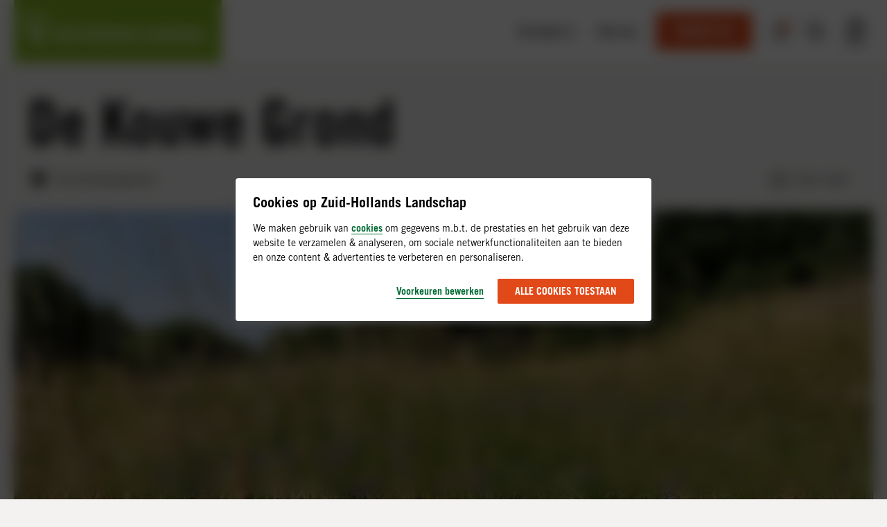

--- FILE ---
content_type: text/html; charset=UTF-8
request_url: https://www.zuidhollandslandschap.nl/gebied/de-kouwe-grond
body_size: 23398
content:
<!DOCTYPE html>
<html class="no-js" lang="nl-NL">
<head>
    <title>De Kouwe Grond | Zuid&#x2d;Hollands Landschap</title>

    <meta http-equiv="X-UA-Compatible" content="IE=edge" />
    <meta http-equiv="Content-Type" content="text/html; charset=UTF-8" />
    <meta name="viewport" content="width=device-width,initial-scale=1" />

    
<link rel="dns-prefetch" href="https://www.google-analytics.com" />
<link rel="dns-prefetch" href="https://www.googletagmanager.com" />
    <link rel="apple-touch-icon" sizes="180x180" href="https://www.zuidhollandslandschap.nl/content/themes/zuid-hollands-landschap/assets/favicons/apple-touch-icon.png?x62064">
<link rel="icon" type="image/png" sizes="32x32" href="https://www.zuidhollandslandschap.nl/content/themes/zuid-hollands-landschap/assets/favicons/favicon-32x32.png?x62064">
<link rel="icon" type="image/png" sizes="16x16" href="https://www.zuidhollandslandschap.nl/content/themes/zuid-hollands-landschap/assets/favicons/favicon-16x16.png?x62064">
<link rel="manifest" href="https://www.zuidhollandslandschap.nl/content/themes/zuid-hollands-landschap/assets/favicons/webmanifest.json?x62064">
<link rel="mask-icon" href="https://www.zuidhollandslandschap.nl/content/themes/zuid-hollands-landschap/assets/favicons/safari-pinned-tab.svg.gzip?x62064" color="#87b725">
<link rel="shortcut icon" href="https://www.zuidhollandslandschap.nl/content/themes/zuid-hollands-landschap/assets/favicons/favicon.ico.gzip?x62064">
<meta name="msapplication-TileColor" content="#87b725">
<meta name="msapplication-config" content="https://www.zuidhollandslandschap.nl/content/themes/zuid-hollands-landschap/assets/favicons/browserconfig.xml.gzip">
<meta name="theme-color" content="#87b725">
    
    <script>var dataLayer = [];</script>
    <script>(function(w,d,s,l,i){w[l]=w[l]||[];w[l].push({'gtm.start':
    new Date().getTime(),event:'gtm.js'});var f=d.getElementsByTagName(s)[0],
    j=d.createElement(s),dl=l!='dataLayer'?'&l='+l:'';j.async=true;j.src=
    'https://www.googletagmanager.com/gtm.js?id='+i+dl;f.parentNode.insertBefore(j,f);
    })(window,document,'script','dataLayer','GTM-PHBBZP2');</script>


    
    <script type="text/javascript">
        window.appConfig = { siteUrl : 'https://www.zuidhollandslandschap.nl', themeUrl : 'https://www.zuidhollandslandschap.nl/content/themes/zuid-hollands-landschap' };
        document.documentElement.classList.remove('no-js');
        document.documentElement.classList.add('js');
        document.addEventListener('DOMContentLoaded', function() { document.body.classList.add('is-loaded'); });

                if (/*@cc_on!@*/false || document.documentMode !== undefined) {
            window.location.href = 'https://www.zuidhollandslandschap.nl/legacy.html';
        }
    </script>

    
    
<!-- The SEO Framework by Sybre Waaijer -->
<meta name="robots" content="max-snippet:-1,max-image-preview:standard,max-video-preview:-1" />
<link rel="canonical" href="https://www.zuidhollandslandschap.nl/gebied/de-kouwe-grond" />
<meta name="description" content="In het natuurreservaat de Kouwe Grond (2 ha.) liggen twee graslanden, omgeven door houtwallen en/of stroken opgaand houtgewas. Het vormt een karakteristiek deel&#8230;" />
<meta property="og:type" content="article" />
<meta property="og:locale" content="nl_NL" />
<meta property="og:site_name" content="Zuid-Hollands Landschap" />
<meta property="og:title" content="De Kouwe Grond" />
<meta property="og:description" content="In het natuurreservaat de Kouwe Grond (2 ha.) liggen twee graslanden, omgeven door houtwallen en/of stroken opgaand houtgewas. Het vormt een karakteristiek deel van het zogenaamde Schurvelingengebied&#8230;" />
<meta property="og:url" content="https://www.zuidhollandslandschap.nl/gebied/de-kouwe-grond" />
<meta property="og:image" content="https://zuidhollandslandschap.imgix.net/content/uploads/2022/03/w1_de-kouwe-grond-foto-il1907.jpg?w=1200&amp;h=1200&amp;fit=crop&amp;auto=compress,format" />
<meta property="og:image:width" content="1200" />
<meta property="og:image:height" content="1200" />
<meta property="article:published_time" content="2022-03-22T15:01:06+00:00" />
<meta property="article:modified_time" content="2024-05-07T15:14:09+00:00" />
<meta name="twitter:card" content="summary_large_image" />
<meta name="twitter:title" content="De Kouwe Grond" />
<meta name="twitter:description" content="In het natuurreservaat de Kouwe Grond (2 ha.) liggen twee graslanden, omgeven door houtwallen en/of stroken opgaand houtgewas. Het vormt een karakteristiek deel van het zogenaamde Schurvelingengebied&#8230;" />
<meta name="twitter:image" content="https://zuidhollandslandschap.imgix.net/content/uploads/2022/03/w1_de-kouwe-grond-foto-il1907.jpg?w=1200&amp;h=1200&amp;fit=crop&amp;auto=compress,format" />
<script type="application/ld+json">{"@context":"https://schema.org","@graph":[{"@type":"WebSite","@id":"https://www.zuidhollandslandschap.nl/#/schema/WebSite","url":"https://www.zuidhollandslandschap.nl/","name":"Zuid&#x2d;Hollands Landschap","description":"Ontdek de natuur dichtbij","inLanguage":"nl-NL","potentialAction":{"@type":"SearchAction","target":{"@type":"EntryPoint","urlTemplate":"https://www.zuidhollandslandschap.nl/search/{search_term_string}"},"query-input":"required name=search_term_string"},"publisher":{"@type":"Organization","@id":"https://www.zuidhollandslandschap.nl/#/schema/Organization","name":"Zuid&#x2d;Hollands Landschap","url":"https://www.zuidhollandslandschap.nl/","logo":{"@type":"ImageObject","url":"https://zuidhollandslandschap.imgix.net/content/uploads/2022/03/w1_de-kouwe-grond-foto-il1907.jpg?w=1200&h=1200&fit=crop&auto=compress,format","contentUrl":"https://zuidhollandslandschap.imgix.net/content/uploads/2022/03/w1_de-kouwe-grond-foto-il1907.jpg?w=1200&h=1200&fit=crop&auto=compress,format","width":1200,"height":1200}}},{"@type":"WebPage","@id":"https://www.zuidhollandslandschap.nl/gebied/de-kouwe-grond","url":"https://www.zuidhollandslandschap.nl/gebied/de-kouwe-grond","name":"De Kouwe Grond | Zuid&#x2d;Hollands Landschap","description":"In het natuurreservaat de Kouwe Grond (2 ha.) liggen twee graslanden, omgeven door houtwallen en/of stroken opgaand houtgewas. Het vormt een karakteristiek deel&#8230;","inLanguage":"nl-NL","isPartOf":{"@id":"https://www.zuidhollandslandschap.nl/#/schema/WebSite"},"potentialAction":{"@type":"ReadAction","target":"https://www.zuidhollandslandschap.nl/gebied/de-kouwe-grond"},"datePublished":"2022-03-22T15:01:06+00:00","dateModified":"2024-05-07T15:14:09+00:00"}]}</script>
<!-- / The SEO Framework by Sybre Waaijer | 5.51ms meta | 0.32ms boot -->

<link rel='stylesheet' id='sbsw_styles-css' href='https://www.zuidhollandslandschap.nl/content/plugins/social-wall/css/social-wall.min.css.gzip?x62064' type='text/css' media='all' />
<link rel='stylesheet' id='sbi_styles-css' href='https://www.zuidhollandslandschap.nl/content/plugins/instagram-feed-pro/css/sbi-styles.min.css.gzip?x62064' type='text/css' media='all' />
<style id='global-styles-inline-css' type='text/css'>
:root{--wp--preset--aspect-ratio--square: 1;--wp--preset--aspect-ratio--4-3: 4/3;--wp--preset--aspect-ratio--3-4: 3/4;--wp--preset--aspect-ratio--3-2: 3/2;--wp--preset--aspect-ratio--2-3: 2/3;--wp--preset--aspect-ratio--16-9: 16/9;--wp--preset--aspect-ratio--9-16: 9/16;--wp--preset--color--black: #000000;--wp--preset--color--cyan-bluish-gray: #abb8c3;--wp--preset--color--white: #ffffff;--wp--preset--color--pale-pink: #f78da7;--wp--preset--color--vivid-red: #cf2e2e;--wp--preset--color--luminous-vivid-orange: #ff6900;--wp--preset--color--luminous-vivid-amber: #fcb900;--wp--preset--color--light-green-cyan: #7bdcb5;--wp--preset--color--vivid-green-cyan: #00d084;--wp--preset--color--pale-cyan-blue: #8ed1fc;--wp--preset--color--vivid-cyan-blue: #0693e3;--wp--preset--color--vivid-purple: #9b51e0;--wp--preset--gradient--vivid-cyan-blue-to-vivid-purple: linear-gradient(135deg,rgba(6,147,227,1) 0%,rgb(155,81,224) 100%);--wp--preset--gradient--light-green-cyan-to-vivid-green-cyan: linear-gradient(135deg,rgb(122,220,180) 0%,rgb(0,208,130) 100%);--wp--preset--gradient--luminous-vivid-amber-to-luminous-vivid-orange: linear-gradient(135deg,rgba(252,185,0,1) 0%,rgba(255,105,0,1) 100%);--wp--preset--gradient--luminous-vivid-orange-to-vivid-red: linear-gradient(135deg,rgba(255,105,0,1) 0%,rgb(207,46,46) 100%);--wp--preset--gradient--very-light-gray-to-cyan-bluish-gray: linear-gradient(135deg,rgb(238,238,238) 0%,rgb(169,184,195) 100%);--wp--preset--gradient--cool-to-warm-spectrum: linear-gradient(135deg,rgb(74,234,220) 0%,rgb(151,120,209) 20%,rgb(207,42,186) 40%,rgb(238,44,130) 60%,rgb(251,105,98) 80%,rgb(254,248,76) 100%);--wp--preset--gradient--blush-light-purple: linear-gradient(135deg,rgb(255,206,236) 0%,rgb(152,150,240) 100%);--wp--preset--gradient--blush-bordeaux: linear-gradient(135deg,rgb(254,205,165) 0%,rgb(254,45,45) 50%,rgb(107,0,62) 100%);--wp--preset--gradient--luminous-dusk: linear-gradient(135deg,rgb(255,203,112) 0%,rgb(199,81,192) 50%,rgb(65,88,208) 100%);--wp--preset--gradient--pale-ocean: linear-gradient(135deg,rgb(255,245,203) 0%,rgb(182,227,212) 50%,rgb(51,167,181) 100%);--wp--preset--gradient--electric-grass: linear-gradient(135deg,rgb(202,248,128) 0%,rgb(113,206,126) 100%);--wp--preset--gradient--midnight: linear-gradient(135deg,rgb(2,3,129) 0%,rgb(40,116,252) 100%);--wp--preset--font-size--small: 13px;--wp--preset--font-size--medium: 20px;--wp--preset--font-size--large: 36px;--wp--preset--font-size--x-large: 42px;--wp--preset--spacing--20: 0.44rem;--wp--preset--spacing--30: 0.67rem;--wp--preset--spacing--40: 1rem;--wp--preset--spacing--50: 1.5rem;--wp--preset--spacing--60: 2.25rem;--wp--preset--spacing--70: 3.38rem;--wp--preset--spacing--80: 5.06rem;--wp--preset--shadow--natural: 6px 6px 9px rgba(0, 0, 0, 0.2);--wp--preset--shadow--deep: 12px 12px 50px rgba(0, 0, 0, 0.4);--wp--preset--shadow--sharp: 6px 6px 0px rgba(0, 0, 0, 0.2);--wp--preset--shadow--outlined: 6px 6px 0px -3px rgba(255, 255, 255, 1), 6px 6px rgba(0, 0, 0, 1);--wp--preset--shadow--crisp: 6px 6px 0px rgba(0, 0, 0, 1);}.wp-block-button .wp-block-button__link{--wp--preset--color--green: #87b725;--wp--preset--color--orange: #e24919;}p{--wp--preset--font-size--default: 1rem;--wp--preset--font-size--intro: clamp(1.125rem, 4vw - 1rem, 1.25rem);}:root { --wp--style--global--content-size: 760px;--wp--style--global--wide-size: 1280px; }:where(body) { margin: 0; }.wp-site-blocks > .alignleft { float: left; margin-right: 2em; }.wp-site-blocks > .alignright { float: right; margin-left: 2em; }.wp-site-blocks > .aligncenter { justify-content: center; margin-left: auto; margin-right: auto; }:where(.is-layout-flex){gap: 0.5em;}:where(.is-layout-grid){gap: 0.5em;}.is-layout-flow > .alignleft{float: left;margin-inline-start: 0;margin-inline-end: 2em;}.is-layout-flow > .alignright{float: right;margin-inline-start: 2em;margin-inline-end: 0;}.is-layout-flow > .aligncenter{margin-left: auto !important;margin-right: auto !important;}.is-layout-constrained > .alignleft{float: left;margin-inline-start: 0;margin-inline-end: 2em;}.is-layout-constrained > .alignright{float: right;margin-inline-start: 2em;margin-inline-end: 0;}.is-layout-constrained > .aligncenter{margin-left: auto !important;margin-right: auto !important;}.is-layout-constrained > :where(:not(.alignleft):not(.alignright):not(.alignfull)){max-width: var(--wp--style--global--content-size);margin-left: auto !important;margin-right: auto !important;}.is-layout-constrained > .alignwide{max-width: var(--wp--style--global--wide-size);}body .is-layout-flex{display: flex;}.is-layout-flex{flex-wrap: wrap;align-items: center;}.is-layout-flex > :is(*, div){margin: 0;}body .is-layout-grid{display: grid;}.is-layout-grid > :is(*, div){margin: 0;}body{color: #000;font-family: Trade Gothic W05, sans-serif;font-size: 1rem;line-height: 1.5;margin-bottom: 1rem;padding-top: 0px;padding-right: 0px;padding-bottom: 0px;padding-left: 0px;}a:where(:not(.wp-element-button)){text-decoration: underline;}:root :where(.wp-element-button, .wp-block-button__link){background-color: #32373c;border-width: 0;color: #fff;font-family: inherit;font-size: inherit;line-height: inherit;padding: calc(0.667em + 2px) calc(1.333em + 2px);text-decoration: none;}.has-black-color{color: var(--wp--preset--color--black) !important;}.has-cyan-bluish-gray-color{color: var(--wp--preset--color--cyan-bluish-gray) !important;}.has-white-color{color: var(--wp--preset--color--white) !important;}.has-pale-pink-color{color: var(--wp--preset--color--pale-pink) !important;}.has-vivid-red-color{color: var(--wp--preset--color--vivid-red) !important;}.has-luminous-vivid-orange-color{color: var(--wp--preset--color--luminous-vivid-orange) !important;}.has-luminous-vivid-amber-color{color: var(--wp--preset--color--luminous-vivid-amber) !important;}.has-light-green-cyan-color{color: var(--wp--preset--color--light-green-cyan) !important;}.has-vivid-green-cyan-color{color: var(--wp--preset--color--vivid-green-cyan) !important;}.has-pale-cyan-blue-color{color: var(--wp--preset--color--pale-cyan-blue) !important;}.has-vivid-cyan-blue-color{color: var(--wp--preset--color--vivid-cyan-blue) !important;}.has-vivid-purple-color{color: var(--wp--preset--color--vivid-purple) !important;}.has-black-background-color{background-color: var(--wp--preset--color--black) !important;}.has-cyan-bluish-gray-background-color{background-color: var(--wp--preset--color--cyan-bluish-gray) !important;}.has-white-background-color{background-color: var(--wp--preset--color--white) !important;}.has-pale-pink-background-color{background-color: var(--wp--preset--color--pale-pink) !important;}.has-vivid-red-background-color{background-color: var(--wp--preset--color--vivid-red) !important;}.has-luminous-vivid-orange-background-color{background-color: var(--wp--preset--color--luminous-vivid-orange) !important;}.has-luminous-vivid-amber-background-color{background-color: var(--wp--preset--color--luminous-vivid-amber) !important;}.has-light-green-cyan-background-color{background-color: var(--wp--preset--color--light-green-cyan) !important;}.has-vivid-green-cyan-background-color{background-color: var(--wp--preset--color--vivid-green-cyan) !important;}.has-pale-cyan-blue-background-color{background-color: var(--wp--preset--color--pale-cyan-blue) !important;}.has-vivid-cyan-blue-background-color{background-color: var(--wp--preset--color--vivid-cyan-blue) !important;}.has-vivid-purple-background-color{background-color: var(--wp--preset--color--vivid-purple) !important;}.has-black-border-color{border-color: var(--wp--preset--color--black) !important;}.has-cyan-bluish-gray-border-color{border-color: var(--wp--preset--color--cyan-bluish-gray) !important;}.has-white-border-color{border-color: var(--wp--preset--color--white) !important;}.has-pale-pink-border-color{border-color: var(--wp--preset--color--pale-pink) !important;}.has-vivid-red-border-color{border-color: var(--wp--preset--color--vivid-red) !important;}.has-luminous-vivid-orange-border-color{border-color: var(--wp--preset--color--luminous-vivid-orange) !important;}.has-luminous-vivid-amber-border-color{border-color: var(--wp--preset--color--luminous-vivid-amber) !important;}.has-light-green-cyan-border-color{border-color: var(--wp--preset--color--light-green-cyan) !important;}.has-vivid-green-cyan-border-color{border-color: var(--wp--preset--color--vivid-green-cyan) !important;}.has-pale-cyan-blue-border-color{border-color: var(--wp--preset--color--pale-cyan-blue) !important;}.has-vivid-cyan-blue-border-color{border-color: var(--wp--preset--color--vivid-cyan-blue) !important;}.has-vivid-purple-border-color{border-color: var(--wp--preset--color--vivid-purple) !important;}.has-vivid-cyan-blue-to-vivid-purple-gradient-background{background: var(--wp--preset--gradient--vivid-cyan-blue-to-vivid-purple) !important;}.has-light-green-cyan-to-vivid-green-cyan-gradient-background{background: var(--wp--preset--gradient--light-green-cyan-to-vivid-green-cyan) !important;}.has-luminous-vivid-amber-to-luminous-vivid-orange-gradient-background{background: var(--wp--preset--gradient--luminous-vivid-amber-to-luminous-vivid-orange) !important;}.has-luminous-vivid-orange-to-vivid-red-gradient-background{background: var(--wp--preset--gradient--luminous-vivid-orange-to-vivid-red) !important;}.has-very-light-gray-to-cyan-bluish-gray-gradient-background{background: var(--wp--preset--gradient--very-light-gray-to-cyan-bluish-gray) !important;}.has-cool-to-warm-spectrum-gradient-background{background: var(--wp--preset--gradient--cool-to-warm-spectrum) !important;}.has-blush-light-purple-gradient-background{background: var(--wp--preset--gradient--blush-light-purple) !important;}.has-blush-bordeaux-gradient-background{background: var(--wp--preset--gradient--blush-bordeaux) !important;}.has-luminous-dusk-gradient-background{background: var(--wp--preset--gradient--luminous-dusk) !important;}.has-pale-ocean-gradient-background{background: var(--wp--preset--gradient--pale-ocean) !important;}.has-electric-grass-gradient-background{background: var(--wp--preset--gradient--electric-grass) !important;}.has-midnight-gradient-background{background: var(--wp--preset--gradient--midnight) !important;}.has-small-font-size{font-size: var(--wp--preset--font-size--small) !important;}.has-medium-font-size{font-size: var(--wp--preset--font-size--medium) !important;}.has-large-font-size{font-size: var(--wp--preset--font-size--large) !important;}.has-x-large-font-size{font-size: var(--wp--preset--font-size--x-large) !important;}.wp-block-button .wp-block-button__link.has-green-color{color: var(--wp--preset--color--green) !important;}.wp-block-button .wp-block-button__link.has-orange-color{color: var(--wp--preset--color--orange) !important;}.wp-block-button .wp-block-button__link.has-green-background-color{background-color: var(--wp--preset--color--green) !important;}.wp-block-button .wp-block-button__link.has-orange-background-color{background-color: var(--wp--preset--color--orange) !important;}.wp-block-button .wp-block-button__link.has-green-border-color{border-color: var(--wp--preset--color--green) !important;}.wp-block-button .wp-block-button__link.has-orange-border-color{border-color: var(--wp--preset--color--orange) !important;}p.has-default-font-size{font-size: var(--wp--preset--font-size--default) !important;}p.has-intro-font-size{font-size: var(--wp--preset--font-size--intro) !important;}
:where(.wp-block-post-template.is-layout-flex){gap: 1.25em;}:where(.wp-block-post-template.is-layout-grid){gap: 1.25em;}
:where(.wp-block-columns.is-layout-flex){gap: 2em;}:where(.wp-block-columns.is-layout-grid){gap: 2em;}
:root :where(.wp-block-pullquote){font-size: 1.5em;line-height: 1.6;}
</style>
<link rel='stylesheet' id='cff-css' href='https://www.zuidhollandslandschap.nl/content/plugins/custom-facebook-feed-pro/assets/css/cff-style.min.css.gzip?x62064' type='text/css' media='all' />
<link rel='stylesheet' id='zhl-main-css-css' href='https://www.zuidhollandslandschap.nl/content/themes/zuid-hollands-landschap/assets/css/main.css.gzip?x62064' type='text/css' media='all' />
<link rel='stylesheet' id='zhl-list-css-css' href='https://www.zuidhollandslandschap.nl/content/themes/zuid-hollands-landschap/assets/css/list.css.gzip?x62064' type='text/css' media='all' />
<link rel='stylesheet' id='zhl-teaser-css-css' href='https://www.zuidhollandslandschap.nl/content/themes/zuid-hollands-landschap/assets/css/teaser.css.gzip?x62064' type='text/css' media='all' />
<link rel='stylesheet' id='zhl-area-header-css-css' href='https://www.zuidhollandslandschap.nl/content/themes/zuid-hollands-landschap/assets/css/area-header.css.gzip?x62064' type='text/css' media='all' />
<link rel='stylesheet' id='zhl-meta-css-css' href='https://www.zuidhollandslandschap.nl/content/themes/zuid-hollands-landschap/assets/css/meta.css.gzip?x62064' type='text/css' media='all' />
<script type="text/javascript" src="https://www.zuidhollandslandschap.nl/wp/wp-includes/js/jquery/jquery.min.js.gzip?x62064" id="jquery-core-js"></script>
<script type="text/javascript" src="https://www.zuidhollandslandschap.nl/wp/wp-includes/js/jquery/jquery-migrate.min.js.gzip?x62064" id="jquery-migrate-js"></script>
<!-- Custom Facebook Feed JS vars -->
<script type="text/javascript">
var cffsiteurl = "https://www.zuidhollandslandschap.nl/content/plugins";
var cffajaxurl = "https://www.zuidhollandslandschap.nl/wp/wp-admin/admin-ajax.php";


var cfflinkhashtags = "false";
</script>

</head>
<body class="" itemscope itemtype="//schema.org/WebPage">

    <noscript>
        <iframe src="//www.googletagmanager.com/ns.html?id=GTM-PHBBZP2" height="0" width="0" style="display:none;visibility:hidden"></iframe>
    </noscript>





<div class="site">
    <header class="site__header">
        

<div class="header" data-header>
    <div class="header__container">
        <a href="/" class="header__branding">        <svg class="logo" xmlns="http://www.w3.org/2000/svg" viewBox="0 0 278 48">
        <path d="M34.025 11.024V9.782l-.127-1.045-.236-.978-.323-.72-.256-.515-.121-.123-.27-.468-.518-.584-.673-.72-.774-.522-.842-.584-.673-.455-1.07-.461-1.105-.455-1.097-.394-1.104-.326-1.158-.319-1.293-.332-1.104-.258-1.037-.197-1.097-.258h-.97L17.141 0h-3.104L13 .129l-.774.129-.33.054V.258l-1.09.197-.91.224-.713.258-.963.203-.976.387-.97.326-.888.428-.673.394-.956.72-.566.515V3.85l-.606.72-.673 1.038-.357.72-.323.679-.323.916-.323 1.08-.196.848-.262 1.174L0 12.131v4.955l.128 1.174.135 1.175.127 1.045.196.78.195.85.256.78.39.916.451 1.107.451.78.451.68.586.678.774 1.046.586.522s-.135 0 .774.591c.91.59 1.037.679 1.037.679l.97.387.767.17 6.665 4.63.451.454.256.461.067.781-.067.849-2.323 10.182 10.24-.387-.794-13.963 1.165-3.123 1.743-.916v-.116l3.582-1.778 1.097-.978.775-1.106.78-1.358.58-1.358.498-1.853.39-1.235.323-1.568.196-1.5.188-2.153.067-1.629zM6.598 26.678l-.707-.333-.586-.678-.714-.883-.518-.916-.673-1.433-.458-1.357-.451-1.433-.39-1.357-.256-1.5-.095-1.073-.067-1.236-.06-1.174v-1.086l.188-1.236.209-1.072.195-.91.323-1.174.39-.917.384-.678.357-.36 3.871 21.37Zm2.975-.136-.195-.258-.067.034L5.049 4.501c.24-.251.525-.452.842-.59a2.82 2.82 0 0 0 .841-.456l.714-.326.781-.325.774-.258.673-.136h.903l.585-.061h.283l-1.158 24.438-.323.047Zm10.934.611-.714-.068-.774.13-.774.128-.781.136-.774.129-.842.197-.518.197-.674.129-.673.326-.45-.136-.97-.122-.714-.136-.121-.102L13 2.22s.067-.13.586-.197c.238-.025.475-.068.707-.13l.848.062.835.197.855.258.586.265.202.203 3.157 22.49.323.59.323.455.108.36-.363.489zm2.457.13h-.1L19.072 2.898l.27-.163.578-.13.519.069.841.196 1.104.326.97.326.774.258.78.292.714.258.903.265.841.387.963.448.673.319.714.461.713.523.58.523.518.455.39.454.195.455.128.59.128.517-.067.59.067.13v.155l-8.213 16.59zm9.701-12.871-.127 1.045-.223.916-.195.978-.168.977-.195.91-.317 1.174-.471 1.31-.512.788-.525.978-.579.78-.714 1.107-.579.787-1.036.91-1.293.522-.43.109v-.109h-.048L32.74 13.34Zm228.006 17.642c-.047-1.025 0-2.837 1.346-2.837 1.347 0 1.232 1.201 1.347 2.47v4.29c-.068 1.23-.384 2.2-1.286 2.2s-1.414-.794-1.414-2.267zm0-4.752h-2.929v17.066h2.801v-5.607h.04c.234.515.616.948 1.096 1.243a2.8 2.8 0 0 0 1.597.413c2.478 0 2.969-2.22 3.036-4.263v-4.622c-.067-3.517-1.144-4.535-3.036-4.582a2.42 2.42 0 0 0-1.563.389 2.453 2.453 0 0 0-.982 1.287h-.04zm-8.523 7.427c-.074 1.222.242 3.394-1.488 3.394-1.084 0-1.346-.679-1.346-1.629a1.956 1.956 0 0 1 .498-1.54 27.956 27.956 0 0 1 2.363-1.637zm3.164 5.35a6.997 6.997 0 0 1-.242-1.793v-7.548c.04-1.684-.202-3.788-4.188-3.788-3.662 0-4.45 1.704-4.43 4.127h2.794c0-1.154.196-1.86 1.529-1.86.78 0 1.232.088 1.346.679.242 1.045-.209 1.609-1.441 2.131-2.295.95-4.342 1.657-4.342 4.582 0 2.627 1.03 3.829 3.366 3.829a3.077 3.077 0 0 0 1.498-.484c.449-.29.817-.69 1.067-1.166h.047c-.068.445-.007.9.175 1.31zm-19.544-.028V23.08h2.928v5.538h.041a2.883 2.883 0 0 1 1.075-1.217 2.858 2.858 0 0 1 1.557-.439c1.663 0 3.016.978 2.922 3.265v9.823h-2.922v-8.723c0-1.25-.135-2.037-1.239-2.111-1.104-.075-1.481.998-1.434 2.355v8.479zm-5.016-8.316v-1.432c-.047-.679-.384-1.086-1.01-1.086-1.124 0-1.124 1.29-1.104 2.858v3.014c-.067 2.498.229 2.953 1.104 3.061.895 0 .916-.862 1.01-1.88v-1.181h2.922v1.181c0 2.675-1.098 4.148-3.999 4.148-2.592 0-4.04-1.358-3.959-4.752v-4.182c0-3.584 1.73-4.534 3.959-4.534 2.949 0 4.039 1.86 3.999 3.76v1.025zm-12.327 4.128c-.222 2.355.673 2.287 1.347 2.287a1.12 1.12 0 0 0 .977-.392 1.146 1.146 0 0 0 .234-1.034c-.047-.725-.875-1.133-1.44-1.52l-1.596-1.113c-1.461-1.018-2.403-2.2-2.403-4.032 0-1.976 1.548-3.11 4.362-3.11s4.141 1.494 4.04 4.243h-2.922c.067-1.432-.337-1.975-1.347-1.975-.673 0-1.238.319-1.238 1.045 0 .727.538 1.087 1.104 1.474l2.383 1.629c.741.434 1.912 1.656 2.02 2.518.249 2.227-.29 4.535-4.343 4.535-1.548 0-4.45-.68-4.113-4.555zm-7.756.02c0 1.473-.471 2.267-1.42 2.267s-1.212-.97-1.279-2.2v-4.262c.087-1.27-.047-2.471 1.346-2.471 1.394 0 1.414 1.812 1.347 2.837zm0 4.195h2.922V23.08h-2.922v4.379c-.004.38.025.759.088 1.133h-.034a2.534 2.534 0 0 0-1.028-1.26 2.502 2.502 0 0 0-1.577-.369c-1.892.04-2.996 1.018-3.063 4.535v4.616c.067 2.036.585 4.303 3.063 4.303a2.53 2.53 0 0 0 1.537-.43c.453-.305.797-.75.981-1.267h.047zm-13.545-11.472h.047a2.754 2.754 0 0 1 1.061-1.241 2.714 2.714 0 0 1 1.571-.415c1.663 0 3.017.97 2.922 3.265v9.836h-2.922v-8.499c0-1.249-.134-2.036-1.238-2.111-1.104-.075-1.488.998-1.441 2.362v8.248h-2.922V27.29h2.922zm-8.617 6.123c-.068 1.222.249 3.394-1.488 3.394-1.077 0-1.347-.679-1.347-1.629a1.982 1.982 0 0 1 .492-1.54c.767-.639 1.643-1.141 2.363-1.637zm3.198 5.322a7 7 0 0 1-.249-1.792v-7.521c.047-1.684-.202-3.788-4.181-3.788-3.669 0-4.457 1.704-4.43 4.127h2.787c0-1.154.202-1.86 1.528-1.86.788 0 1.239.088 1.347.679.249 1.045-.202 1.609-1.441 2.131-2.296.95-4.342 1.657-4.342 4.582 0 2.627 1.036 3.829 3.399 3.829a3.086 3.086 0 0 0 1.497-.486 3.12 3.12 0 0 0 1.068-1.163h.041c-.062.445.001.899.182 1.31zm-19.39.034V23.073h3.151v14.514h5.844v2.498zm-13.135-4.222c-.222 2.355.673 2.287 1.347 2.287a1.122 1.122 0 0 0 .982-.388 1.14 1.14 0 0 0 .236-1.037c-.047-.726-.875-1.134-1.441-1.52l-1.595-1.114c-1.461-1.018-2.41-2.2-2.41-4.032 0-1.976 1.555-3.11 4.369-3.11s4.134 1.494 4.039 4.243h-2.921c.067-1.432-.337-1.975-1.347-1.975-.673 0-1.232.319-1.232 1.045 0 .727.539 1.087 1.097 1.474l2.384 1.629c.747.434 1.918 1.656 2.019 2.518.25 2.227-.289 4.535-4.342 4.535-1.555 0-4.457-.68-4.113-4.555zm-7.762.02c0 1.473-.472 2.267-1.414 2.267-.943 0-1.212-.97-1.279-2.2v-4.262c.087-1.27-.047-2.471 1.346-2.471 1.394 0 1.414 1.812 1.347 2.837zm0 4.195h2.928V23.08h-2.928v4.379c-.003.38.029.759.094 1.133h-.034a2.534 2.534 0 0 0-1.028-1.26 2.502 2.502 0 0 0-1.577-.369c-1.892.04-2.996 1.018-3.063 4.535v4.616c.067 2.036.585 4.303 3.063 4.303a2.514 2.514 0 0 0 1.534-.429c.453-.305.795-.75.977-1.268h.047zm-13.539-11.472h.047c.215-.515.583-.95 1.053-1.247a2.677 2.677 0 0 1 1.573-.41c1.669 0 3.016.971 2.928 3.266v9.836h-2.928v-8.499c0-1.249-.128-2.036-1.232-2.111-1.105-.075-1.488.998-1.441 2.362v8.248h-2.922V27.29h2.922zm-8.617 6.123c-.068 1.222.242 3.394-1.488 3.394-1.077 0-1.347-.679-1.347-1.629a1.956 1.956 0 0 1 .498-1.54c.768-.639 1.643-1.141 2.364-1.637zm3.197 5.322a6.741 6.741 0 0 1-.249-1.792v-7.521c.048-1.684-.202-3.788-4.18-3.788-3.67 0-4.457 1.704-4.43 4.127h2.787c0-1.154.202-1.86 1.528-1.86.788 0 1.239.088 1.347.679.242 1.045-.202 1.609-1.441 2.131-2.296.95-4.342 1.657-4.342 4.582 0 2.627 1.036 3.829 3.399 3.829a3.064 3.064 0 0 0 1.495-.485c.448-.29.815-.69 1.064-1.164h.047c-.066.445-.003.9.182 1.31zm-11.337-16.978H118.2v17.012h2.922zm-6.032 0h-2.922v17.012h2.922zm-11.492 8.574c0-1.208 0-2.43 1.555-2.43s1.461 1.222 1.461 2.43v4.263c0 1.562-.114 2.24-1.461 2.24-1.346 0-1.555-.678-1.555-2.24zm1.555 8.77c3.777.069 4.41-1.832 4.383-6.279-.027-4.446-.04-7.188-4.383-7.188-4.342 0-4.457 2.81-4.477 7.188-.02 4.379.633 6.348 4.477 6.28zm-17.659-.332V23.073h3.15v6.734h4.41v-6.734H98.2v17.012h-3.144v-7.78h-4.41v7.78zm-2.363-8.398h-5.353v2.607h5.353zm-10.402 4.196c0 1.473-.471 2.267-1.414 2.267-.942 0-1.225-.97-1.279-2.172v-4.29c.094-1.27-.04-2.471 1.347-2.471 1.386 0 1.413 1.812 1.346 2.837zm0 4.168h2.929V23.08h-2.929v4.378c-.002.38.03.759.094 1.133h-.047a2.534 2.534 0 0 0-1.028-1.26 2.501 2.501 0 0 0-1.577-.369c-1.892.04-2.996 1.018-3.064 4.535v4.616c.068 2.036.586 4.303 3.064 4.303a2.529 2.529 0 0 0 1.536-.43c.454-.305.798-.75.982-1.267h.04ZM63.763 27.289h2.928V40.05h-2.928zm0-4.216h2.928v2.675h-2.928zm-6.006 15.104h-.04c-.451 1.521-1.306 2.22-2.693 2.24-2.316 0-2.834-1.194-2.834-3.332v-9.796h2.928v8.757c-.065.582.036 1.17.29 1.697a1.138 1.138 0 0 0 .902.407c1.346 0 1.346-1.561 1.346-2.559V27.29h2.929v12.762h-2.828Zm-17.18-.638 5.385-10.542a8.95 8.95 0 0 1 .875-1.5c-.401.056-.806.079-1.212.068h-4.712V23.08h9.243v2.539L44.77 36.16a8.989 8.989 0 0 1-.882 1.5c.404-.056.812-.079 1.22-.068h5.25v2.458h-9.782ZM278 46.9H32.787V48H278Z"/>
    </svg>
<span>Zuid-Hollands Landschap</span>
        </a>

                                    <div class="header__nav">
                    
<nav class="nav nav--main">
    
    <ul class="nav__list">
                                            
                                        
            <li class="nav__item">
                <a class="nav__link"
                   href="https://www.zuidhollandslandschap.nl/de-natuur-in"><span class="nav__text">De natuur in</span>
                </a>

                            </li>
                                            
                                        
            <li class="nav__item">
                <a class="nav__link"
                   href="https://www.zuidhollandslandschap.nl/over-ons"><span class="nav__text">Over ons</span>
                </a>

                            </li>
        
                                    <li class="nav__item nav__item--button">
                    <a class="button nav__button button--orange" href="https://www.zuidhollandslandschap.nl/web/word-beschermer">
                        <span>Doneer nu</span>
                    </a>
                </li>

                                    <li class="nav__item nav__item--icon">
                        <a class="nav__link nav__link--icon"
                        data-notifications="2024-09-15" data-drawer-toggle="notifications">
                            <svg class="icon nav__icon">
            <use xmlns:xlink="http://www.w3.org/1999/xlink"
                 xlink:href="https://www.zuidhollandslandschap.nl/content/themes/zuid-hollands-landschap/assets/img/ui.svg?x62064#icon--notificatie"></use>
        </svg>
                            <span class="nav__text">Notificaties</span>
                        </a>
                    </li>
                
                <li class="nav__item nav__item--icon">
                    <a class="nav__link nav__link--icon" data-drawer-toggle="menu" data-search>
                        <svg class="icon nav__icon">
            <use xmlns:xlink="http://www.w3.org/1999/xlink"
                 xlink:href="https://www.zuidhollandslandschap.nl/content/themes/zuid-hollands-landschap/assets/img/ui.svg?x62064#icon--search"></use>
        </svg>
                        <span class="nav__text">Search</span>
                    </a>
                </li>
            
            </ul>
</nav>
                </div>

                                                    <div class="header__notifications">
                        <a class="header__link"
                        data-notifications="2024-09-15" data-drawer-toggle="notifications">
                            <svg class="icon nav__icon">
            <use xmlns:xlink="http://www.w3.org/1999/xlink"
                 xlink:href="https://www.zuidhollandslandschap.nl/content/themes/zuid-hollands-landschap/assets/img/ui.svg?x62064#icon--notificatie"></use>
        </svg>
                            <span class="header__text">Notificaties</span>
                        </a>
                    </div>
                
                <div class="header__toggle">
                    <button class="hamburger" data-drawer-toggle="menu">
                        <span class="hamburger__container">
                            <span class="hamburger__line"></span>
                            <span class="hamburger__line"></span>
                            <span class="hamburger__line"></span>
                            <span class="hamburger__text hamburger--open">Menu</span>
                        </span>
                    </button>
                </div>
                        </div>
</div>
    </header>

            <div class="site__nav-bar">
            <div class="nav-bar">
    <div class="nav-bar__container">
        <div class="nav-bar__nav">
            
<nav class="nav nav--mobile">
    
    <ul class="nav__list">
        
                                    <li class="nav__item">
                    <a class="nav__link" href="/?s">
                        <div class="nav__container">
                            <svg class="icon nav__icon">
            <use xmlns:xlink="http://www.w3.org/1999/xlink"
                 xlink:href="https://www.zuidhollandslandschap.nl/content/themes/zuid-hollands-landschap/assets/img/ui.svg?x62064#icon--search"></use>
        </svg>
                            <span class="nav__text">Zoek</span>
                        </div>
                    </a>
                </li>

                <li class="nav__item nav__item--donate">
                    <a class="nav__link" href="https://www.zuidhollandslandschap.nl/web/word-beschermer">
                        <div class="nav__container">
                            <svg class="icon nav__icon">
            <use xmlns:xlink="http://www.w3.org/1999/xlink"
                 xlink:href="https://www.zuidhollandslandschap.nl/content/themes/zuid-hollands-landschap/assets/img/ui.svg?x62064#icon--hartje"></use>
        </svg>
                            <span class="nav__text">Help mee</span>
                        </div>
                    </a>
                </li>
                
                <div class="nav__item">
                    <button class="hamburger hamburger--nav-bar" data-drawer-toggle="menu">
                        <span class="hamburger__container">
                            <span class="hamburger__line"></span>
                            <span class="hamburger__line"></span>
                            <span class="hamburger__line"></span>
                            <span class="hamburger__text hamburger--open">Menu</span>
                        </span>
                    </button>
                </div>
            
            </ul>
</nav>
        </div>
    </div>
</div>
        </div>
    
    <main class="site__content" itemprop="mainContentOfPage">
            <div id="post--1037">
        <div class="area-header">
            <h1 class="area-header__title">De Kouwe Grond</h1>
            <ul class="meta">
                <li class="meta__item">
                    <a class="meta__link" href="#locatie">
                        <svg class="icon meta__icon">
            <use xmlns:xlink="http://www.w3.org/1999/xlink"
                 xlink:href="https://www.zuidhollandslandschap.nl/content/themes/zuid-hollands-landschap/assets/img/ui.svg?x62064#icon--pin"></use>
        </svg>
                        Schurvelingengebied
                    </a>
                </li>

                <li class="meta__item meta__item--map">
                    <a class="meta__link" href="https://www.zuidhollandslandschap.nl/over-ons/onze-gebieden">
                        <svg class="icon meta__icon">
            <use xmlns:xlink="http://www.w3.org/1999/xlink"
                 xlink:href="https://www.zuidhollandslandschap.nl/content/themes/zuid-hollands-landschap/assets/img/ui.svg?x62064#icon--kaart"></use>
        </svg>
                        <span>Open kaart</span>
                    </a>
                </li>
            </ul>
        </div>

        
<section class="section section--media-grid section section--grey">
    <div class="section__container">
        
    
    <div class="media-grid media-grid--single" data-media-grid="grid-block_6239e3ef63d93">
                    <div class="media-grid__item">
                                                            <img decoding="async" src="https://zuidhollandslandschap.imgix.net/content/uploads/2022/03/w1_de-kouwe-grond-foto-il1907.jpg?w=1280&#038;fit=crop&#038;crop=faces&#038;auto=compress,format" alt="" class="media-grid__image" srcset="https://zuidhollandslandschap.imgix.net/content/uploads/2022/03/w1_de-kouwe-grond-foto-il1907.jpg?w=2000&#038;fit=crop&#038;crop=faces&#038;auto=compress,format 2000w,https://zuidhollandslandschap.imgix.net/content/uploads/2022/03/w1_de-kouwe-grond-foto-il1907.jpg?w=1280&#038;fit=crop&#038;crop=faces&#038;auto=compress,format 1280w,https://zuidhollandslandschap.imgix.net/content/uploads/2022/03/w1_de-kouwe-grond-foto-il1907.jpg?w=760&#038;fit=crop&#038;crop=faces&#038;auto=compress,format 760w,https://zuidhollandslandschap.imgix.net/content/uploads/2022/03/w1_de-kouwe-grond-foto-il1907.jpg?w=400&#038;fit=crop&#038;crop=faces&#038;auto=compress,format 400w" sizes="(max-width: 1279px) 100vw,(min-width: 1280px) 1280px"/>

                                                    <div class="media-grid__content">
                    
                                    </div>
            </div>
        
            </div>

    <template id="grid-block_6239e3ef63d93">
        

<div class="carousel" data-carousel data-carousel-autoplay="">
    <div class="carousel__container">
        <div class="carousel__slides">
                            <div class="carousel__slide">
                                                                        <div class="carousel__image">
                                                                    <img decoding="async" src="https://zuidhollandslandschap.imgix.net/content/uploads/2022/03/w1_de-kouwe-grond-foto-il1907.jpg?w=1280&#038;fit=crop&#038;crop=faces&#038;auto=compress,format&#038;h=720" alt="" srcset="https://zuidhollandslandschap.imgix.net/content/uploads/2022/03/w1_de-kouwe-grond-foto-il1907.jpg?w=1280&#038;fit=crop&#038;crop=faces&#038;auto=compress,format&#038;h=720 1280w,https://zuidhollandslandschap.imgix.net/content/uploads/2022/03/w1_de-kouwe-grond-foto-il1907.jpg?w=1024&#038;fit=crop&#038;crop=faces&#038;auto=compress,format&#038;h=576 1024w,https://zuidhollandslandschap.imgix.net/content/uploads/2022/03/w1_de-kouwe-grond-foto-il1907.jpg?w=768&#038;fit=crop&#038;crop=faces&#038;auto=compress,format&#038;h=432 768w,https://zuidhollandslandschap.imgix.net/content/uploads/2022/03/w1_de-kouwe-grond-foto-il1907.jpg?w=480&#038;fit=crop&#038;crop=faces&#038;auto=compress,format&#038;h=270 480w" sizes="(min-width: 1280px) 1280px,(max-width: 1079px) 100vw"/>

                                
                                                            </div>
                                                                                        </div>
                    </div>

                    <button class="carousel__arrow carousel__arrow--prev">
                <span class="carousel__arrow-text">prev</span>
                <span class="carousel__icon"><svg class="icon">
            <use xmlns:xlink="http://www.w3.org/1999/xlink"
                 xlink:href="https://www.zuidhollandslandschap.nl/content/themes/zuid-hollands-landschap/assets/img/ui.svg?x62064#icon--arrow-left"></use>
        </svg></span>
            </button>
            <button class="carousel__arrow carousel__arrow--next">
                <span class="carousel__arrow-text">next</span>
                <span class="carousel__icon"><svg class="icon">
            <use xmlns:xlink="http://www.w3.org/1999/xlink"
                 xlink:href="https://www.zuidhollandslandschap.nl/content/themes/zuid-hollands-landschap/assets/img/ui.svg?x62064#icon--arrow-right"></use>
        </svg></span>
            </button>
            </div>

            <div class="carousel__dots">
                            <button class="carousel__dot is-active" data-index="0">
                    <span>Slide: 1</span>
                </button>
                    </div>
    </div>
    </template>
    </div>
</section>







<section class="section section--grey" id="over-dit-gebied" data-intersection>
    
    <header class="section__header">
                    <h2 class="section__title">Over dit gebied</h2>
                            <p class="section__intro">Natuurreservaat de Kouwe Grond bij Ouddorp (2 ha) is een mooi voorbeeld van een schurvelingenlandschap, met eeuwenoude akkers en daaromheen zandwallen. Dit landschap is typisch voor Goeree-Overflakkee. Helaas is het op veel plekken verdwenen. Het Zuid-Hollands Landschap beheert en beschermt daarom de Kouwe Grond. We maaien de akkers en zorgen ervoor dat de hoagten niet overwoekerd raken met bramen en brem. Op die manier houden we de kenmerkende hoogteverschillen zichtbaar. Hier profiteren ook planten en dieren van. In het gebied groeien zandzegge, schapenzuring en muizenoor en er leven kleine schoonheden als het zandblauwtje, de blauwvleugelsprinkhaan en de veldkrekel.</p>
            </header>

    <div class="section__container section__container--wide">
                                                                                            
                        
                        
            <div class="grid"  id="het-schurvelingenlandschap">
                    <div class="grid__media grid__media--orange">
                                                    <figure class="grid__image">
                                <img decoding="async" src="https://zuidhollandslandschap.imgix.net/content/uploads/2022/03/Zandblauwtje.jpg?w=640&#038;fit=crop&#038;crop=faces&#038;auto=compress,format&#038;h=500" alt="Zandblauwtje" srcset="https://zuidhollandslandschap.imgix.net/content/uploads/2022/03/Zandblauwtje.jpg?w=1220&#038;fit=crop&#038;crop=faces&#038;auto=compress,format&#038;h=915 1220w,https://zuidhollandslandschap.imgix.net/content/uploads/2022/03/Zandblauwtje.jpg?w=640&#038;fit=crop&#038;crop=faces&#038;auto=compress,format&#038;h=500 640w,https://zuidhollandslandschap.imgix.net/content/uploads/2022/03/Zandblauwtje.jpg?w=480&#038;fit=crop&#038;crop=faces&#038;auto=compress,format&#038;h=360 480w" sizes="(min-width: 1280px) 640px,(min-width: 768px) 50vw,(max-width: 767px) 100vw"loading="lazy"/>

                            </figure>
                        
                                            </div>
                    <div class="grid__content grid__content--grey">
                                                    <h3 class="grid__title">Het schurvelingenlandschap</h3>
                        
                                                    <div class="grid__description content content--grey"><p>Het schurvelingengebied van Ouddorp is uniek. Niet alleen op Goeree-Overflakkee, maar ook daarbuiten. Nergens anders vind je zoveel door mensen aangelegde zandwallen op zo’n kleine oppervlakte. De boeren legden deze zandwallen of schurvelingen in de middeleeuwen aan rond hun akkers om de gewassen te beschermen tegen stuivend zand. Later verlaagden ze hun akkers vaak nog verder, zodat de gewassen met hun wortels makkelijker bij het grondwater konden komen. Het zand dat ze weghaalden, gooiden ze op de wallen, die daardoor nog hoger werden. Zo ontstonden wallen of ‘hoagten’ van soms wel vijf meter hoog. Het schurvelingenlandschap op Goeree-Overflakkee staat onder druk. Veel zandwallen zijn intussen gladgestreken en bebouwd. Vanwege de cultuurhistorische waarde zet het Zuid-Hollands Landschap zich daarom in voor schurvelingengebieden als de Kouwe Grond.</p>
</div>
                        
                                            </div>
                </div>
            </div>

    </section>



<section class="section section--grey" id="locatie">
    <div class="section__container">
        <div class="section__block">
            
<div class="location" id="locatie">
            <h2 class="location__title">Locatie</h2>
                <p>Bij Ouddorp</p>
        
    <div class="location__map">
                <img decoding="async" alt="kaart"
             src="https://api.maptiler.com/maps/80aa73b5-21ab-4f86-880e-018aa75912fe/static/3.927419784021,51.819021007695,11/1152x600.png?key=khofQ2CvCxI7APXsDOkZ&#038;markers=icon:https%3A%2F%2Fwww.zuidhollandslandschap.nl%2Fcontent%2Fthemes%2Fzuid-hollands-landschap%2Fassets%2Fimg%2Fmarker.png|anchor:bottom|3.927419784021,51.819021007695"
              loading="lazy"/>

                        <a href="http://www.google.com/maps/place/51.819021007695,3.927419784021/@51.819021007695,3.927419784021,14z" class="button button--small location__button         target=_blank"><svg class="icon button__icon">
            <use xmlns:xlink="http://www.w3.org/1999/xlink"
                 xlink:href="https://www.zuidhollandslandschap.nl/content/themes/zuid-hollands-landschap/assets/img/ui.svg?x62064#icon--huidige-locatie"></use>
        </svg><span class="button__text">Open in Google Maps</span></a>

    </div>
</div>
        </div>
    </div>
</section>

    </div>
    </main>

            <footer class="site__footer">
            
    <section class="newsletter">
        <div class="newsletter__container"><h2 class="newsletter__title">Aanmelden voor de nieuwsbrief</h2>
            <p class="newsletter__intro">Leuke tips, mooie routes en handige weetjes. Met onze maandelijkse
                nieuwsbrief
                kun je zó de natuur in. Al 100.000+ abonnees!</p>
            <form class="newsletter__form" action="https://www.zuidhollandslandschap.nl/web/ontvang-de-nieuwsbrief" method="get">
                <fieldset class="newsletter__field">
                    <label class="newsletter__label" for="signup-email">E-mailadres</label>
                    <input class="newsletter__input" id="signup-email" type="email"
                           name="email" placeholder="E-mailadres" required>
                </fieldset>
                <button class="newsletter__button button button--white button--large" type="submit">
                    <span>Inschrijven</span>
                </button>
            </form>
        </div>
    </section>

<div class="footer">
        <section class="footer__sitemap">
                    <div class="footer__container footer__container--sitemap">
                                    
<nav class="nav nav--footer footer__nav">
            <div class="nav__header">
            <a class="nav__link" href="https://www.zuidhollandslandschap.nl/de-natuur-in">
                <h3 class="nav__title nav__title--link">De natuur in</h3>
            </a>
        </div>
    
    <ul class="nav__list">
                                            
                                        
            <li class="nav__item">
                <a class="nav__link"
                   href="/de-natuur-in/activiteiten?location=52.166351306514414%2C+4.472122192382813&zoom=9category=wandelroutes"><span class="nav__text">Wandelen</span>
                </a>

                            </li>
                                            
                                        
            <li class="nav__item">
                <a class="nav__link"
                   href="/de-natuur-in/activiteiten?location=52.166351306514414%2C+4.472122192382813&zoom=9&category=fietsroute"><span class="nav__text">Fietsen</span>
                </a>

                            </li>
                                            
                                        
            <li class="nav__item">
                <a class="nav__link"
                   href="/de-natuur-in/activiteiten?location=52.166351306514414%2C+4.472122192382813&category=activiteiten&view=agenda"><span class="nav__text">Excursies</span>
                </a>

                            </li>
                                            
                                        
            <li class="nav__item">
                <a class="nav__link"
                   href="/de-natuur-in/activiteiten?location=52.166351306514414%2C+4.472808837890626&zoom=9&category=bezoekerscentra"><span class="nav__text">Bezoekerscentra</span>
                </a>

                            </li>
                                            
                                        
            <li class="nav__item">
                <a class="nav__link"
                   href="https://www.zuidhollandslandschap.nl/de-natuur-in/overnachten"><span class="nav__text">Overnachten</span>
                </a>

                            </li>
                                            
                                        
            <li class="nav__item">
                <a class="nav__link"
                   href="https://www.zuidhollandslandschap.nl/de-natuur-in/honden"><span class="nav__text">Met je hond op pad</span>
                </a>

                            </li>
                                            
                                        
            <li class="nav__item">
                <a class="nav__link"
                   href="https://www.zuidhollandslandschap.nl/de-natuur-in/kinderactiviteiten"><span class="nav__text">Voor ouders &#038; kinderen</span>
                </a>

                            </li>
                                            
                                        
            <li class="nav__item">
                <a class="nav__link"
                   href="https://www.zuidhollandslandschap.nl/de-natuur-in/iets-organiseren"><span class="nav__text">Zelf iets organiseren</span>
                </a>

                            </li>
        
            </ul>
</nav>
                                    
<nav class="nav nav--footer footer__nav">
            <div class="nav__header">
            <a class="nav__link" href="https://www.zuidhollandslandschap.nl/over-ons">
                <h3 class="nav__title nav__title--link">Over ons</h3>
            </a>
        </div>
    
    <ul class="nav__list">
                                            
                                        
            <li class="nav__item">
                <a class="nav__link"
                   href="https://www.zuidhollandslandschap.nl/nieuws"><span class="nav__text">Nieuws</span>
                </a>

                            </li>
                                            
                                        
            <li class="nav__item">
                <a class="nav__link"
                   href="https://www.zuidhollandslandschap.nl/over-ons/onze-gebieden"><span class="nav__text">Onze gebieden</span>
                </a>

                            </li>
                                            
                                        
            <li class="nav__item">
                <a class="nav__link"
                   href="https://www.zuidhollandslandschap.nl/over-ons/projecten"><span class="nav__text">Werken aan natuurherstel</span>
                </a>

                            </li>
                                            
                                        
            <li class="nav__item">
                <a class="nav__link"
                   href="https://www.zuidhollandslandschap.nl/over-ons/organisatie"><span class="nav__text">Organisatie</span>
                </a>

                            </li>
                                            
                                        
            <li class="nav__item">
                <a class="nav__link"
                   href="https://www.zuidhollandslandschap.nl/over-ons/vacatures"><span class="nav__text">Vacatures</span>
                </a>

                            </li>
                                            
                                        
            <li class="nav__item">
                <a class="nav__link"
                   href="https://www.zuidhollandslandschap.nl/over-ons/organisatie/jaarverslag"><span class="nav__text">Publicaties</span>
                </a>

                            </li>
                                            
                                        
            <li class="nav__item">
                <a class="nav__link"
                   href="https://www.zuidhollandslandschap.nl/over-ons/contact"><span class="nav__text">Contact</span>
                </a>

                            </li>
                                            
                                        
            <li class="nav__item">
                <a class="nav__link"
                   href="https://www.zuidhollandslandschap.nl/over-ons/veelgestelde-vragen"><span class="nav__text">Veelgestelde vragen</span>
                </a>

                            </li>
        
            </ul>
</nav>
                                    
<nav class="nav nav--footer footer__nav">
            <div class="nav__header">
            <a class="nav__link" href="https://www.zuidhollandslandschap.nl/steun-de-natuur">
                <h3 class="nav__title nav__title--link">Help mee</h3>
            </a>
        </div>
    
    <ul class="nav__list">
                                            
                                        
            <li class="nav__item">
                <a class="nav__link"
                   href="/web/500-beschermers"><span class="nav__text">Word Beschermer</span>
                </a>

                            </li>
                                            
                                        
            <li class="nav__item">
                <a class="nav__link"
                   href="/web/eenmalige-gift"><span class="nav__text">Eenmalige gift</span>
                </a>

                            </li>
                                            
                                        
            <li class="nav__item">
                <a class="nav__link"
                   href="https://www.zuidhollandslandschap.nl/groot-geven"><span class="nav__text">Groot geven</span>
                </a>

                            </li>
                                            
                                        
            <li class="nav__item">
                <a class="nav__link"
                   href="https://www.zuidhollandslandschap.nl/steun-de-natuur/periodiek-schenken"><span class="nav__text">Periodiek schenken</span>
                </a>

                            </li>
                                            
                                        
            <li class="nav__item">
                <a class="nav__link"
                   href="https://www.zuidhollandslandschap.nl/steun-de-natuur/nalaten"><span class="nav__text">Nalaten</span>
                </a>

                            </li>
                                            
                                        
            <li class="nav__item">
                <a class="nav__link"
                   href="https://www.zuidhollandslandschap.nl/steun-de-natuur/help-met-uw-bedrijf"><span class="nav__text">Help met uw bedrijf</span>
                </a>

                            </li>
                                            
                                        
            <li class="nav__item">
                <a class="nav__link"
                   href="https://www.zuidhollandslandschap.nl/steun-de-natuur/vrijwilliger"><span class="nav__text">Vrijwilliger worden</span>
                </a>

                            </li>
        
            </ul>
</nav>
                                    
<nav class="nav nav--footer footer__nav">
            <div class="nav__header">
            <a class="nav__link" href="https://www.zuidhollandslandschap.nl/">
                <h3 class="nav__title nav__title--link">Uitgelichte pagina's</h3>
            </a>
        </div>
    
    <ul class="nav__list">
                                            
                                        
            <li class="nav__item">
                <a class="nav__link"
                   href="https://www.zuidhollandslandschap.nl/nieuws/494-nieuwe-beschermers"><span class="nav__text">Nieuwe Beschermers en initiatieven 2026</span>
                </a>

                            </li>
                                            
                                        
            <li class="nav__item">
                <a class="nav__link"
                   href="https://www.zuidhollandslandschap.nl/de-natuur-in/winterwandelen"><span class="nav__text">Winterwandelen in Zuid-Holland</span>
                </a>

                            </li>
                                            
                                        
            <li class="nav__item">
                <a class="nav__link"
                   href="https://www.zuidhollandslandschap.nl/steun-de-natuur/voordelen-voor-beschermers"><span class="nav__text">Voordelen voor Beschermers</span>
                </a>

                            </li>
        
            </ul>
</nav>
                                <nav class="nav footer__nav nav--contact">
                    <ul class="nav__list">
                        <li class="nav__item">
                            <span class="nav__text">Olof Palmestraat 18 <br> 2616 LR Delft</span>
                        </li>
                        <li class="nav__item">
                            <a class="nav__link" href="tel:+31102722222">
                                <svg class="icon">
            <use xmlns:xlink="http://www.w3.org/1999/xlink"
                 xlink:href="https://www.zuidhollandslandschap.nl/content/themes/zuid-hollands-landschap/assets/img/ui.svg?x62064#icon--telefoon"></use>
        </svg>
                                <span class="nav__text">(010) 272 22 22</span>
                            </a>
                        </li>
                        <li class="nav__item">
                            <a class="nav__link" href="mailto:info@zhl.nl">
                                <svg class="icon">
            <use xmlns:xlink="http://www.w3.org/1999/xlink"
                 xlink:href="https://www.zuidhollandslandschap.nl/content/themes/zuid-hollands-landschap/assets/img/ui.svg?x62064#icon--mail"></use>
        </svg>
                                <span class="nav__text">info@zhl.nl</span>
                            </a>
                        </li>
                        <li class="nav__item">
                            <svg class="icon">
            <use xmlns:xlink="http://www.w3.org/1999/xlink"
                 xlink:href="https://www.zuidhollandslandschap.nl/content/themes/zuid-hollands-landschap/assets/img/ui.svg?x62064#icon--donatie"></use>
        </svg>
                            <span class="nav__text">IBAN NL94INGB0000307176</span>
                        </li>
                    </ul>
                </nav>
            </div>
            </section>
        <section class="footer__secondary">
        <div class="footer__container">
            <div class="footer__wrapper">
                <div class="footer__logos">
                    <ul class="logos">
                        <li class="logos__item">
                            <a href="https://www.cbf.nl/" class="logos__link">
                                <img class="logos__image"
                                     src="https://www.zuidhollandslandschap.nl/content/themes/zuid-hollands-landschap/assets/img/footer/cbf.png?x62064"
                                     alt="CBF" title="CBF"
                                     loading="lazy"
                                     width="95"
                                     height="50" />
                            </a>
                        </li>
                        <li class="logos__item">
                            <a href="/gegevens-en-voorwaarden#anbi" class="logos__link">
                                <img class="logos__image"
                                     src="https://www.zuidhollandslandschap.nl/content/themes/zuid-hollands-landschap/assets/img/footer/anbi.png?x62064"
                                     alt="ANBI" title="ANBI"
                                     loading="lazy"
                                     width="50"
                                     height="50" />
                            </a>
                        </li>
                        <li class="logos__item">
                            <a href="https://www.landschappen.nl/" class="logos__link">
                                <img class="logos__image"
                                     src="https://www.zuidhollandslandschap.nl/content/themes/zuid-hollands-landschap/assets/img/footer/landschappennl.png?x62064"
                                     alt="Stichting LandschappenNL" title="Stichting LandschappenNL"
                                     loading="lazy"
                                     width="200"
                                     height="50" />
                            </a>
                        </li>
                        <li class="logos__item">
                            <a href="/nationale-postcode-loterij"
                               class="logos__link">
                                <img class="logos__image"
                                     src="https://www.zuidhollandslandschap.nl/content/themes/zuid-hollands-landschap/assets/img/footer/npl.png?x62064"
                                     alt="NPL" title="NPL"
                                     loading="lazy"
                                     width="75"
                                     height="50" />
                            </a>
                        </li>
                        <li class="logos__item">
                            <a href="https://certificering-natuurbeheer.nl/"
                               class="logos__link">
                                <img class="logos__image"
                                     src="https://www.zuidhollandslandschap.nl/content/themes/zuid-hollands-landschap/assets/img/footer/snl.png?x62064"
                                     alt="SNL" title="SNL"
                                     loading="lazy"
                                     width="55"
                                     height="50" />
                            </a>
                        </li>
                    </ul>
                </div>
                <div class="footer__social">
                    

<div class="social">
        <ul class="social__list">
        <li class="social__item">
            <a class="social__link" title="Facebook" href="https://www.facebook.com/ZHLandschap"><svg class="icon social__icon">
            <use xmlns:xlink="http://www.w3.org/1999/xlink"
                 xlink:href="https://www.zuidhollandslandschap.nl/content/themes/zuid-hollands-landschap/assets/img/ui.svg?x62064#icon--social-facebook"></use>
        </svg><span>Facebook</span>
            </a>
        </li>
        <li class="social__item">
            <a class="social__link" title="Twitter" href="https://twitter.com/ZHLandschap"><svg class="icon social__icon">
            <use xmlns:xlink="http://www.w3.org/1999/xlink"
                 xlink:href="https://www.zuidhollandslandschap.nl/content/themes/zuid-hollands-landschap/assets/img/ui.svg?x62064#icon--social-x"></use>
        </svg><span>Twitter</span>
            </a>
        </li>
        <li class="social__item">
            <a class="social__link" title="Instagram" href="https://www.instagram.com/zhlandschap/"><svg class="icon social__icon">
            <use xmlns:xlink="http://www.w3.org/1999/xlink"
                 xlink:href="https://www.zuidhollandslandschap.nl/content/themes/zuid-hollands-landschap/assets/img/ui.svg?x62064#icon--social-instagram"></use>
        </svg><span>Instagram</span>
            </a>
        </li>
        <li class="social__item">
            <a class="social__link" title="LinkedIn" href="https://www.linkedin.com/company/stichting-het-zuid-hollands-landschap/"><svg class="icon social__icon">
            <use xmlns:xlink="http://www.w3.org/1999/xlink"
                 xlink:href="https://www.zuidhollandslandschap.nl/content/themes/zuid-hollands-landschap/assets/img/ui.svg?x62064#icon--social-linkedin"></use>
        </svg><span>LinkedIn</span>
            </a>
        </li>
        <li class="social__item">
            <a class="social__link" title="Youtube" href="https://www.youtube.com/channel/UCp6gcnJAEW8o6xX6eQle9sg"><svg class="icon social__icon">
            <use xmlns:xlink="http://www.w3.org/1999/xlink"
                 xlink:href="https://www.zuidhollandslandschap.nl/content/themes/zuid-hollands-landschap/assets/img/ui.svg?x62064#icon--social-youtube"></use>
        </svg><span>Youtube</span>
            </a>
        </li>
    </ul>
</div>
                </div>
            </div>
        </div>
    </section>

        <section class="footer__legal">
        <div class="footer__container">
            <div class="footer__disclaimer">
                
<nav class="nav nav--legal">
    
    <ul class="nav__list">
                                            
                                        
            <li class="nav__item">
                <a class="nav__link"
                   href="https://www.zuidhollandslandschap.nl/disclaimer"><span class="nav__text">Disclaimer</span>
                </a>

                            </li>
                                            
                                        
            <li class="nav__item">
                <a class="nav__link"
                   href="https://www.zuidhollandslandschap.nl/colofon"><span class="nav__text">Colofon</span>
                </a>

                            </li>
                                            
                                        
            <li class="nav__item">
                <a class="nav__link"
                   href="https://www.zuidhollandslandschap.nl/privacy-statement"><span class="nav__text">Privacy statement</span>
                </a>

                            </li>
                                            
                                        
            <li class="nav__item">
                <a class="nav__link"
                   href="https://www.zuidhollandslandschap.nl/cookies"><span class="nav__text">Cookies</span>
                </a>

                            </li>
        
            </ul>
</nav>
            </div>
            <a href="/" class="footer__branding">        <svg class="logo" xmlns="http://www.w3.org/2000/svg" viewBox="0 0 237.52 62.26">
        <path d="M28.34 38.39h209.18v.9H28.34zM35.11 30.73l4.69-8.63a7.26 7.26 0 0 1 .75-1.22 5.6 5.6 0 0 1-1 .06h-4.16v-2h8V21l-4.71 8.6a8 8 0 0 1-.76 1.22 8.34 8.34 0 0 1 1 0h4.57v2h-8.38ZM49.94 31.25a2.31 2.31 0 0 1-2.36 1.84c-2 0-2.45-1-2.45-2.73v-8h2.53v7.16a2.47 2.47 0 0 0 .25 1.39 1 1 0 0 0 .78.33c1.19 0 1.17-1.28 1.17-2.09v-6.8h2.53v10.46h-2.45ZM55.11 22.35h2.53v10.46h-2.53Zm0-3.45h2.53v2.19h-2.53ZM64.62 29.38c0 1.2-.41 1.85-1.23 1.85s-1-.79-1.11-1.8V26c.08-1 0-2 1.15-2s1.23 1.49 1.19 2.32Zm0 3.43h2.49V18.9h-2.49v3.58a4.7 4.7 0 0 0 .08.92 2.19 2.19 0 0 0-2.26-1.33c-1.63 0-2.59.83-2.65 3.71v3.78c.06 1.67.51 3.53 2.65 3.53a2.22 2.22 0 0 0 2.18-1.39ZM69 25.95h4.63v2.13H69zM75.67 32.81V18.9h2.73v5.51h3.81V18.9h2.73v13.91h-2.73v-6.36H78.4v6.36h-2.73zM89.61 25.91c0-1 0-2 1.34-2s1.27 1 1.27 2v3.49c0 1.28-.1 1.83-1.27 1.83s-1.34-.55-1.34-1.83Zm1.34 7.18c3.27 0 3.82-1.5 3.8-5.14s0-5.88-3.8-5.88-3.84 2.3-3.84 5.93.54 5.19 3.87 5.14ZM97.03 18.9h2.53v13.91h-2.53zM102.24 18.9h2.53v13.91h-2.53zM111.84 28.43c-.06 1 .21 2.8-1.29 2.8-.93 0-1.19-.54-1.19-1.33a1.55 1.55 0 0 1 .43-1.26c.67-.52 1.42-.93 2-1.34Zm2.74 4.38a5.22 5.22 0 0 1-.21-1.47v-6.17c0-1.38-.18-3.1-3.62-3.1-3.18 0-3.86 1.39-3.84 3.38h2.42c0-1 .17-1.53 1.32-1.53.68 0 1.07.08 1.19.54.21.85-.18 1.32-1.25 1.75-2 .77-3.76 1.35-3.76 3.74 0 2.16.9 3.14 2.94 3.14a2.67 2.67 0 0 0 2.22-1.36 1.82 1.82 0 0 0 .16 1.08ZM119.27 23.42a2.39 2.39 0 0 1 2.28-1.35 2.33 2.33 0 0 1 2.56 2.06 2.08 2.08 0 0 1 0 .61v8.07h-2.53v-7c0-1-.12-1.68-1.07-1.72s-1.29.81-1.25 1.93v6.77h-2.53V22.35h2.53ZM130.99 29.38c0 1.2-.41 1.85-1.23 1.85s-1.05-.79-1.11-1.8V26c.08-1 0-2 1.15-2s1.23 1.49 1.19 2.32Zm0 3.43h2.53V18.9h-2.53v3.58a4.7 4.7 0 0 0 .08.92 2.19 2.19 0 0 0-2.26-1.33c-1.64 0-2.59.83-2.65 3.71v3.78c.06 1.67.51 3.53 2.65 3.53a2.22 2.22 0 0 0 2.18-1.39ZM137.7 29.36c-.19 1.93.59 1.87 1.17 1.87a1 1 0 0 0 1.05-1.17c-.18-.67-.76-.92-1.25-1.24l-1.38-.91a3.84 3.84 0 0 1-2.08-3.3c0-1.61 1.35-2.54 3.78-2.54s3.58 1.22 3.52 3.47h-2.53c.06-1.17-.29-1.62-1.17-1.62-.6 0-1.07.26-1.07.86s.47.89 1 1.2l2.07 1.34a3.74 3.74 0 0 1 1.73 2.06c.21 1.82-.25 3.71-3.76 3.71-1.34 0-3.85-.54-3.56-3.73ZM149.07 32.81V18.9h2.72v11.87h5.06v2.04h-7.78zM163.11 28.43c-.06 1 .21 2.8-1.28 2.8-.94 0-1.19-.54-1.19-1.33a1.55 1.55 0 0 1 .43-1.26c.66-.52 1.42-.93 2-1.34Zm2.75 4.38a5.23 5.23 0 0 1-.22-1.47v-6.17c0-1.38-.17-3.1-3.62-3.1-3.17 0-3.85 1.39-3.83 3.38h2.41c0-1 .17-1.53 1.32-1.53.69 0 1.07.08 1.19.54.21.85-.17 1.32-1.24 1.75-2 .79-3.76 1.35-3.76 3.79 0 2.16.89 3.14 2.94 3.14a2.71 2.71 0 0 0 2.22-1.36 1.83 1.83 0 0 0 .15 1.08ZM170.54 23.42a2.39 2.39 0 0 1 2.28-1.35 2.33 2.33 0 0 1 2.55 2.09 2.82 2.82 0 0 1 0 .58v8.07h-2.53v-7c0-1-.11-1.68-1.07-1.72s-1.28.81-1.24 1.93v6.77h-2.5V22.35h2.53ZM182.25 29.38c0 1.2-.41 1.85-1.22 1.85s-1-.79-1.11-1.8V26c.08-1 0-2 1.15-2s1.22 1.49 1.18 2.32Zm0 3.43h2.53V18.9h-2.53v3.58a4.7 4.7 0 0 0 .08.92 2.17 2.17 0 0 0-2.22-1.33c-1.63 0-2.58.83-2.64 3.71v3.78c.06 1.67.5 3.53 2.64 3.53a2.22 2.22 0 0 0 2.18-1.39ZM188.97 29.36c-.2 1.93.58 1.87 1.17 1.87a1 1 0 0 0 1.05-1.17c-.17-.67-.76-.92-1.25-1.24l-1.38-.91a3.79 3.79 0 0 1-2.08-3.3c0-1.61 1.34-2.54 3.77-2.54s3.58 1.22 3.52 3.47h-2.52c.05-1.17-.3-1.62-1.17-1.62-.61 0-1.07.26-1.07.86s.46.89.95 1.2l2.06 1.34a3.74 3.74 0 0 1 1.73 2.06c.22 1.82-.25 3.71-3.75 3.71-1.34 0-3.85-.54-3.56-3.73ZM199.63 26v-1.19a.81.81 0 0 0-.87-.89c-1 0-1 1.06-1 2.34v2.47c-.06 2 .2 2.41 1 2.5s.79-.7.87-1.54v-1h2.53v1c0 2.19-1 3.4-3.46 3.4-2.24 0-3.52-1.13-3.43-3.92v-3.39c0-2.93 1.5-3.71 3.43-3.71 2.55 0 3.48 1.52 3.46 3.08V26ZM203.97 32.81V18.9h2.53v4.52a2.51 2.51 0 0 1 2.28-1.35 2.33 2.33 0 0 1 2.55 2.09 2.82 2.82 0 0 1 0 .58v8.07h-2.53v-7.16c0-1-.12-1.69-1.07-1.73s-1.29.82-1.25 1.93v7ZM218.11 28.43c-.06 1 .22 2.8-1.28 2.8-.94 0-1.19-.54-1.19-1.33a1.55 1.55 0 0 1 .43-1.26c.66-.52 1.42-.93 2-1.34Zm2.75 4.38a5.23 5.23 0 0 1-.22-1.47v-6.17c0-1.38-.17-3.1-3.62-3.1-3.17 0-3.85 1.39-3.83 3.38h2.41c0-1 .18-1.53 1.32-1.53.69 0 1.07.08 1.19.54.22.85-.17 1.32-1.24 1.75-1.96.79-3.76 1.35-3.76 3.79 0 2.16.89 3.14 2.94 3.14a2.69 2.69 0 0 0 2.22-1.36 1.83 1.83 0 0 0 .15 1.08ZM225.52 26.24c0-.83 0-2.32 1.19-2.32s1.06 1 1.14 2v3.48c-.05 1-.33 1.8-1.11 1.8s-1.22-.65-1.22-1.85Zm0-3.89h-2.53v14h2.41v-4.62a2.49 2.49 0 0 0 2.32 1.36c2.14 0 2.56-1.82 2.62-3.49v-3.78c-.06-2.88-1-3.71-2.62-3.75a2.1 2.1 0 0 0-2.2 1.37ZM29.41 9V8l-.11-.86-.23-.8-.28-.58-.22-.43-.1-.1-.24-.38-.45-.48-.55-.59-.68-.42-.72-.48-.56-.38-1-.37-1-.38-1-.31-.95-.27-1-.27L19.2.64l-1-.22-.89-.16-1-.21h-.84l-.9-.05h-2.46l-.89.1-.67.11h-.29l-.95.16-.79.16-.61.21-.8.16-.84.32-.84.27-.79.37-.56.32-.83.59-.49.42-.5.59-.56.85-.34.59-.28.59-.28.74-.28.86-.17.69-.24.9-.11.91V14l.11 1 .11 1 .11.86.17.64.17.69.22.64.34.75.39.9.39.64.4.54.5.53.67.85.5.43s-.11 0 .68.48l.89.53.84.32.67.14 5.77 3.78.39.38.22.37.06.64-.06.69-2 8.38 8.84-.32-.67-11.42 1-2.56 1.51-.74V24l3.1-1.45 1-.8.67-.91.67-1.12.45-1.13.44-1.49.34-1 .22-1.3.17-1.23.16-1.75.06-1.34ZM5.68 21.84l-.57-.26-.5-.58-.62-.74-.45-.75-.55-1.17-.4-1.12-.48-1.14L1.82 15l-.23-1.22-.11-.86-.06-1V10l.17-1 .16-.86.17-.74.28-1 .34-.75.33-.59.24-.26 3.36 17.51Zm2.57-.1-.14-.22h-.06L4.33 3.71a2.21 2.21 0 0 1 .73-.48 2.82 2.82 0 0 0 .73-.38l.62-.26.67-.27.67-.21.56-.11h.8l.5-.05h.28l-1 20h-.28Zm9.46.48-.6-.06-.68.11-.67.11-.67.1-.67.11-.73.16-.45.16-.56.11-.56.26-.39-.1-.84-.11-.62-.07-.11-.08 1.06-21s.05-.11.5-.16a3.22 3.22 0 0 0 .62-.11l.73.06.72.15.73.22.5.21.18.17 2.73 18.4.28.48.28.37.1.29-.32.4Zm2.13.1h-.09L16.47 2.4l.23-.13.51-.11.45.05.72.16.95.27.84.27.67.21.68.21.61.22.79.21.72.32.84.37.56.27.62.37.61.43.51.43.45.37.33.37.17.38.11.48.11.42-.05.48.05.11v.13l-7.1 13.58Zm8.39-10.5-.11.85-.17.75-.17.8-.16.8-.17.74-.28 1-.39 1.07-.45.64-.45.8-.5.64-.62.91-.5.64-.9.74-1.12.43-.37.09v-.09l6.42-11.73ZM60.52 58.77v-9.88h1.14v1.56a4.39 4.39 0 0 1 3.38-1.75c2 0 2.92 1.17 2.92 3.32v6.75h-1.14v-6.63c0-1.64-.49-2.53-2-2.53-1.21 0-1.9.74-3.15 1.88v7.28ZM76.95 58.77l-.15-1.2A5.21 5.21 0 0 1 73.21 59a2.5 2.5 0 0 1-2.71-2.29v-.3c0-2.7 2.21-3.19 6.33-4.1v-.69c0-1.31-.57-2-2.26-2a3.34 3.34 0 0 0-2.87 1.78l-.77-.4a3.82 3.82 0 0 1 3.67-2.24c2.24 0 3.3.91 3.3 3.09V57a11 11 0 0 0 .15 1.81Zm-.19-5.59c-4.52 1-5.13 1.92-5.13 3.17A1.61 1.61 0 0 0 73.19 58h.21a5.08 5.08 0 0 0 3.36-1.63ZM81.65 48.89v-3.23h1.14v3.23h2.16v.91h-2.16V57a.87.87 0 0 0 .72 1 .66.66 0 0 0 .28 0 3.78 3.78 0 0 0 1.16-.21v1a7.56 7.56 0 0 1-1.16.18c-1.61 0-2.14-.54-2.14-1.73V49.8h-1.49v-.91ZM94.74 48.89v9.88H93.6v-1.56A4.43 4.43 0 0 1 90.21 59c-2 0-2.92-1.18-2.92-3.33v-6.78h1.14v6.63c0 1.63.49 2.52 2 2.52 1.22 0 1.9-.74 3.16-1.88v-7.27ZM105.78 48.89v9.88h-1.14v-1.56a4.43 4.43 0 0 1-3.39 1.79c-2 0-2.92-1.18-2.92-3.33v-6.78h1.14v6.63c0 1.63.49 2.52 2 2.52 1.22 0 1.9-.74 3.16-1.88v-7.27ZM109.29 58.77v-9.88h1.14v1.88a3.2 3.2 0 0 1 2.85-2.07h.51v1.1h-.51a3.39 3.39 0 0 0-2.89 3.38v5.59ZM116.11 45.05h1.14v13.72h-1.14ZM120.84 46.72v-1.67h1.14v1.67Zm1.14 12h-1.14v-9.83h1.14ZM123.62 61.22a3.11 3.11 0 0 0 .8.13c.76 0 1.12-.31 1.12-1V48.89h1.14v11.45c0 1.43-.74 1.92-2 1.92a4.79 4.79 0 0 1-1-.11Zm1.92-14.5v-1.67h1.14v1.67ZM130.25 58.77V45.05h1.14v9.08l4.58-5.24h1.31l-3.17 3.68 3.7 6.2h-1.27l-3.15-5.4-2 2.2v3.2ZM153.24 58.77h-.8l-.19-1.3a3.64 3.64 0 0 1-3.14 1.53c-2.57 0-4-1.83-4-5.19 0-2.91 1.59-5.07 3.89-5.07a3.82 3.82 0 0 1 3.1 1.48v-5.17h1.14Zm-1.13-7.39a4 4 0 0 0-2.8-1.77c-2 0-3 1.8-3 4.37 0 2.28.91 4.06 2.88 4.06a3.53 3.53 0 0 0 3-1.8ZM157 46.72v-1.67h1.11v1.67Zm1.14 12H157v-9.83h1.11ZM167.66 51.66a2.84 2.84 0 0 0-2.57-2c-1.86 0-3.11 1.16-3.11 4.22 0 2.47 1.13 4.12 3.13 4.12 1.41 0 2.17-.78 3-2l.91.44a4.41 4.41 0 0 1-3.91 2.56c-2.77 0-4.25-2.15-4.25-5.13 0-3.4 1.71-5.13 4.25-5.13a3.63 3.63 0 0 1 3.61 2.68ZM171.69 58.77V45.05h1.14v5.4a4.39 4.39 0 0 1 3.38-1.75c2.05 0 2.93 1.17 2.93 3.32v6.75H178v-6.63c0-1.64-.5-2.53-2-2.53-1.21 0-1.9.74-3.15 1.88v7.28ZM182.84 48.89v-3.23h1.14v3.23h2.13v.91h-2.17V57a.88.88 0 0 0 .74 1 1.13 1.13 0 0 0 .26 0 3.78 3.78 0 0 0 1.16-.21v1a7.56 7.56 0 0 1-1.16.18c-1.62 0-2.15-.54-2.15-1.73V49.8h-1.48v-.91ZM188.67 45.05h1.14v5.13a3.82 3.82 0 0 1 3.1-1.48c2.3 0 3.9 2.16 3.9 5.07 0 3.36-1.41 5.19-4 5.19a3.65 3.65 0 0 1-3.18-1.49l-.19 1.3h-.8Zm1.14 11.19a3.53 3.53 0 0 0 3 1.8c2 0 2.89-1.78 2.89-4.06 0-2.57-1-4.37-3.06-4.37a4 4 0 0 0-2.8 1.77ZM199.51 46.72v-1.67h1.14v1.67Zm1.14 12h-1.14v-9.83h1.14ZM202.28 61.22a3.11 3.11 0 0 0 .8.13c.76 0 1.12-.31 1.12-1V48.89h1.14v11.45c0 1.43-.74 1.92-2 1.92a4.79 4.79 0 0 1-1-.11Zm1.92-14.5v-1.67h1.14v1.67Z"/>
    </svg>
<span>Zuid-Hollands Landschap</span>
            </a>
        </div>
    </section>
</div>
        </footer>
    </div>


<section class="drawer" data-drawer="menu">
    <div class="drawer__backdrop" data-drawer-close="menu"></div>
    <div class="drawer__container" tabindex="0">
        <div class="drawer__image">
            <a href="/" class="drawer__branding">        <svg class="logo" xmlns="http://www.w3.org/2000/svg" viewBox="0 0 278 48">
        <path d="M34.025 11.024V9.782l-.127-1.045-.236-.978-.323-.72-.256-.515-.121-.123-.27-.468-.518-.584-.673-.72-.774-.522-.842-.584-.673-.455-1.07-.461-1.105-.455-1.097-.394-1.104-.326-1.158-.319-1.293-.332-1.104-.258-1.037-.197-1.097-.258h-.97L17.141 0h-3.104L13 .129l-.774.129-.33.054V.258l-1.09.197-.91.224-.713.258-.963.203-.976.387-.97.326-.888.428-.673.394-.956.72-.566.515V3.85l-.606.72-.673 1.038-.357.72-.323.679-.323.916-.323 1.08-.196.848-.262 1.174L0 12.131v4.955l.128 1.174.135 1.175.127 1.045.196.78.195.85.256.78.39.916.451 1.107.451.78.451.68.586.678.774 1.046.586.522s-.135 0 .774.591c.91.59 1.037.679 1.037.679l.97.387.767.17 6.665 4.63.451.454.256.461.067.781-.067.849-2.323 10.182 10.24-.387-.794-13.963 1.165-3.123 1.743-.916v-.116l3.582-1.778 1.097-.978.775-1.106.78-1.358.58-1.358.498-1.853.39-1.235.323-1.568.196-1.5.188-2.153.067-1.629zM6.598 26.678l-.707-.333-.586-.678-.714-.883-.518-.916-.673-1.433-.458-1.357-.451-1.433-.39-1.357-.256-1.5-.095-1.073-.067-1.236-.06-1.174v-1.086l.188-1.236.209-1.072.195-.91.323-1.174.39-.917.384-.678.357-.36 3.871 21.37Zm2.975-.136-.195-.258-.067.034L5.049 4.501c.24-.251.525-.452.842-.59a2.82 2.82 0 0 0 .841-.456l.714-.326.781-.325.774-.258.673-.136h.903l.585-.061h.283l-1.158 24.438-.323.047Zm10.934.611-.714-.068-.774.13-.774.128-.781.136-.774.129-.842.197-.518.197-.674.129-.673.326-.45-.136-.97-.122-.714-.136-.121-.102L13 2.22s.067-.13.586-.197c.238-.025.475-.068.707-.13l.848.062.835.197.855.258.586.265.202.203 3.157 22.49.323.59.323.455.108.36-.363.489zm2.457.13h-.1L19.072 2.898l.27-.163.578-.13.519.069.841.196 1.104.326.97.326.774.258.78.292.714.258.903.265.841.387.963.448.673.319.714.461.713.523.58.523.518.455.39.454.195.455.128.59.128.517-.067.59.067.13v.155l-8.213 16.59zm9.701-12.871-.127 1.045-.223.916-.195.978-.168.977-.195.91-.317 1.174-.471 1.31-.512.788-.525.978-.579.78-.714 1.107-.579.787-1.036.91-1.293.522-.43.109v-.109h-.048L32.74 13.34Zm228.006 17.642c-.047-1.025 0-2.837 1.346-2.837 1.347 0 1.232 1.201 1.347 2.47v4.29c-.068 1.23-.384 2.2-1.286 2.2s-1.414-.794-1.414-2.267zm0-4.752h-2.929v17.066h2.801v-5.607h.04c.234.515.616.948 1.096 1.243a2.8 2.8 0 0 0 1.597.413c2.478 0 2.969-2.22 3.036-4.263v-4.622c-.067-3.517-1.144-4.535-3.036-4.582a2.42 2.42 0 0 0-1.563.389 2.453 2.453 0 0 0-.982 1.287h-.04zm-8.523 7.427c-.074 1.222.242 3.394-1.488 3.394-1.084 0-1.346-.679-1.346-1.629a1.956 1.956 0 0 1 .498-1.54 27.956 27.956 0 0 1 2.363-1.637zm3.164 5.35a6.997 6.997 0 0 1-.242-1.793v-7.548c.04-1.684-.202-3.788-4.188-3.788-3.662 0-4.45 1.704-4.43 4.127h2.794c0-1.154.196-1.86 1.529-1.86.78 0 1.232.088 1.346.679.242 1.045-.209 1.609-1.441 2.131-2.295.95-4.342 1.657-4.342 4.582 0 2.627 1.03 3.829 3.366 3.829a3.077 3.077 0 0 0 1.498-.484c.449-.29.817-.69 1.067-1.166h.047c-.068.445-.007.9.175 1.31zm-19.544-.028V23.08h2.928v5.538h.041a2.883 2.883 0 0 1 1.075-1.217 2.858 2.858 0 0 1 1.557-.439c1.663 0 3.016.978 2.922 3.265v9.823h-2.922v-8.723c0-1.25-.135-2.037-1.239-2.111-1.104-.075-1.481.998-1.434 2.355v8.479zm-5.016-8.316v-1.432c-.047-.679-.384-1.086-1.01-1.086-1.124 0-1.124 1.29-1.104 2.858v3.014c-.067 2.498.229 2.953 1.104 3.061.895 0 .916-.862 1.01-1.88v-1.181h2.922v1.181c0 2.675-1.098 4.148-3.999 4.148-2.592 0-4.04-1.358-3.959-4.752v-4.182c0-3.584 1.73-4.534 3.959-4.534 2.949 0 4.039 1.86 3.999 3.76v1.025zm-12.327 4.128c-.222 2.355.673 2.287 1.347 2.287a1.12 1.12 0 0 0 .977-.392 1.146 1.146 0 0 0 .234-1.034c-.047-.725-.875-1.133-1.44-1.52l-1.596-1.113c-1.461-1.018-2.403-2.2-2.403-4.032 0-1.976 1.548-3.11 4.362-3.11s4.141 1.494 4.04 4.243h-2.922c.067-1.432-.337-1.975-1.347-1.975-.673 0-1.238.319-1.238 1.045 0 .727.538 1.087 1.104 1.474l2.383 1.629c.741.434 1.912 1.656 2.02 2.518.249 2.227-.29 4.535-4.343 4.535-1.548 0-4.45-.68-4.113-4.555zm-7.756.02c0 1.473-.471 2.267-1.42 2.267s-1.212-.97-1.279-2.2v-4.262c.087-1.27-.047-2.471 1.346-2.471 1.394 0 1.414 1.812 1.347 2.837zm0 4.195h2.922V23.08h-2.922v4.379c-.004.38.025.759.088 1.133h-.034a2.534 2.534 0 0 0-1.028-1.26 2.502 2.502 0 0 0-1.577-.369c-1.892.04-2.996 1.018-3.063 4.535v4.616c.067 2.036.585 4.303 3.063 4.303a2.53 2.53 0 0 0 1.537-.43c.453-.305.797-.75.981-1.267h.047zm-13.545-11.472h.047a2.754 2.754 0 0 1 1.061-1.241 2.714 2.714 0 0 1 1.571-.415c1.663 0 3.017.97 2.922 3.265v9.836h-2.922v-8.499c0-1.249-.134-2.036-1.238-2.111-1.104-.075-1.488.998-1.441 2.362v8.248h-2.922V27.29h2.922zm-8.617 6.123c-.068 1.222.249 3.394-1.488 3.394-1.077 0-1.347-.679-1.347-1.629a1.982 1.982 0 0 1 .492-1.54c.767-.639 1.643-1.141 2.363-1.637zm3.198 5.322a7 7 0 0 1-.249-1.792v-7.521c.047-1.684-.202-3.788-4.181-3.788-3.669 0-4.457 1.704-4.43 4.127h2.787c0-1.154.202-1.86 1.528-1.86.788 0 1.239.088 1.347.679.249 1.045-.202 1.609-1.441 2.131-2.296.95-4.342 1.657-4.342 4.582 0 2.627 1.036 3.829 3.399 3.829a3.086 3.086 0 0 0 1.497-.486 3.12 3.12 0 0 0 1.068-1.163h.041c-.062.445.001.899.182 1.31zm-19.39.034V23.073h3.151v14.514h5.844v2.498zm-13.135-4.222c-.222 2.355.673 2.287 1.347 2.287a1.122 1.122 0 0 0 .982-.388 1.14 1.14 0 0 0 .236-1.037c-.047-.726-.875-1.134-1.441-1.52l-1.595-1.114c-1.461-1.018-2.41-2.2-2.41-4.032 0-1.976 1.555-3.11 4.369-3.11s4.134 1.494 4.039 4.243h-2.921c.067-1.432-.337-1.975-1.347-1.975-.673 0-1.232.319-1.232 1.045 0 .727.539 1.087 1.097 1.474l2.384 1.629c.747.434 1.918 1.656 2.019 2.518.25 2.227-.289 4.535-4.342 4.535-1.555 0-4.457-.68-4.113-4.555zm-7.762.02c0 1.473-.472 2.267-1.414 2.267-.943 0-1.212-.97-1.279-2.2v-4.262c.087-1.27-.047-2.471 1.346-2.471 1.394 0 1.414 1.812 1.347 2.837zm0 4.195h2.928V23.08h-2.928v4.379c-.003.38.029.759.094 1.133h-.034a2.534 2.534 0 0 0-1.028-1.26 2.502 2.502 0 0 0-1.577-.369c-1.892.04-2.996 1.018-3.063 4.535v4.616c.067 2.036.585 4.303 3.063 4.303a2.514 2.514 0 0 0 1.534-.429c.453-.305.795-.75.977-1.268h.047zm-13.539-11.472h.047c.215-.515.583-.95 1.053-1.247a2.677 2.677 0 0 1 1.573-.41c1.669 0 3.016.971 2.928 3.266v9.836h-2.928v-8.499c0-1.249-.128-2.036-1.232-2.111-1.105-.075-1.488.998-1.441 2.362v8.248h-2.922V27.29h2.922zm-8.617 6.123c-.068 1.222.242 3.394-1.488 3.394-1.077 0-1.347-.679-1.347-1.629a1.956 1.956 0 0 1 .498-1.54c.768-.639 1.643-1.141 2.364-1.637zm3.197 5.322a6.741 6.741 0 0 1-.249-1.792v-7.521c.048-1.684-.202-3.788-4.18-3.788-3.67 0-4.457 1.704-4.43 4.127h2.787c0-1.154.202-1.86 1.528-1.86.788 0 1.239.088 1.347.679.242 1.045-.202 1.609-1.441 2.131-2.296.95-4.342 1.657-4.342 4.582 0 2.627 1.036 3.829 3.399 3.829a3.064 3.064 0 0 0 1.495-.485c.448-.29.815-.69 1.064-1.164h.047c-.066.445-.003.9.182 1.31zm-11.337-16.978H118.2v17.012h2.922zm-6.032 0h-2.922v17.012h2.922zm-11.492 8.574c0-1.208 0-2.43 1.555-2.43s1.461 1.222 1.461 2.43v4.263c0 1.562-.114 2.24-1.461 2.24-1.346 0-1.555-.678-1.555-2.24zm1.555 8.77c3.777.069 4.41-1.832 4.383-6.279-.027-4.446-.04-7.188-4.383-7.188-4.342 0-4.457 2.81-4.477 7.188-.02 4.379.633 6.348 4.477 6.28zm-17.659-.332V23.073h3.15v6.734h4.41v-6.734H98.2v17.012h-3.144v-7.78h-4.41v7.78zm-2.363-8.398h-5.353v2.607h5.353zm-10.402 4.196c0 1.473-.471 2.267-1.414 2.267-.942 0-1.225-.97-1.279-2.172v-4.29c.094-1.27-.04-2.471 1.347-2.471 1.386 0 1.413 1.812 1.346 2.837zm0 4.168h2.929V23.08h-2.929v4.378c-.002.38.03.759.094 1.133h-.047a2.534 2.534 0 0 0-1.028-1.26 2.501 2.501 0 0 0-1.577-.369c-1.892.04-2.996 1.018-3.064 4.535v4.616c.068 2.036.586 4.303 3.064 4.303a2.529 2.529 0 0 0 1.536-.43c.454-.305.798-.75.982-1.267h.04ZM63.763 27.289h2.928V40.05h-2.928zm0-4.216h2.928v2.675h-2.928zm-6.006 15.104h-.04c-.451 1.521-1.306 2.22-2.693 2.24-2.316 0-2.834-1.194-2.834-3.332v-9.796h2.928v8.757c-.065.582.036 1.17.29 1.697a1.138 1.138 0 0 0 .902.407c1.346 0 1.346-1.561 1.346-2.559V27.29h2.929v12.762h-2.828Zm-17.18-.638 5.385-10.542a8.95 8.95 0 0 1 .875-1.5c-.401.056-.806.079-1.212.068h-4.712V23.08h9.243v2.539L44.77 36.16a8.989 8.989 0 0 1-.882 1.5c.404-.056.812-.079 1.22-.068h5.25v2.458h-9.782ZM278 46.9H32.787V48H278Z"/>
    </svg>
<span>Zuid-Hollands Landschap</span>
            </a>

            <div class="drawer__credits">
                <p><strong></strong></p>
                <p><small></small></p>
            </div>

                            <img src="https://zuidhollandslandschap.imgix.net/content/uploads/2024/04/staand-Cardamine-pratensis-22-Pinksterbloem-Saxifraga-Rudmer-Zwerver-e1712560550455.jpg?w=1280&fit=crop&crop=faces&auto=compress,format&h=2560" alt="pinksterbloem" srcset="https://zuidhollandslandschap.imgix.net/content/uploads/2024/04/staand-Cardamine-pratensis-22-Pinksterbloem-Saxifraga-Rudmer-Zwerver-e1712560550455.jpg?w=1600&fit=crop&crop=faces&auto=compress,format&h=3200 1600w,https://zuidhollandslandschap.imgix.net/content/uploads/2024/04/staand-Cardamine-pratensis-22-Pinksterbloem-Saxifraga-Rudmer-Zwerver-e1712560550455.jpg?w=1280&fit=crop&crop=faces&auto=compress,format&h=2560 1280w,https://zuidhollandslandschap.imgix.net/content/uploads/2024/04/staand-Cardamine-pratensis-22-Pinksterbloem-Saxifraga-Rudmer-Zwerver-e1712560550455.jpg?w=600&fit=crop&crop=faces&auto=compress,format&h=1200 600w" sizes="30vw"loading="lazy"/>

                    </div>

        <div class="drawer__content">
            <div class="drawer__close" data-drawer-close="menu">
                <a href="" class="button button--icon        "><span class="button__text">Menu sluiten</span><svg class="icon button__icon">
            <use xmlns:xlink="http://www.w3.org/1999/xlink"
                 xlink:href="https://www.zuidhollandslandschap.nl/content/themes/zuid-hollands-landschap/assets/img/ui.svg?x62064#icon--close"></use>
        </svg></a>

            </div>

            <button class="button button--icon drawer__close" data-drawer-close="menu">
                <span class="button__text">Menu sluiten</span>
                <svg class="icon button__icon">
            <use xmlns:xlink="http://www.w3.org/1999/xlink"
                 xlink:href="https://www.zuidhollandslandschap.nl/content/themes/zuid-hollands-landschap/assets/img/ui.svg?x62064#icon--close"></use>
        </svg>
            </button>

            <div class="drawer__nav">
                                    
<nav class="nav nav--secondary">
            <div class="nav__header">
            <a class="nav__link" href="https://www.zuidhollandslandschap.nl/de-natuur-in">
                <h3 class="nav__title nav__title--link">De natuur in</h3>
            </a>
        </div>
    
    <ul class="nav__list">
                                            
                                        
            <li class="nav__item">
                <a class="nav__link"
                   href="/de-natuur-in/activiteiten?location=52.166351306514414%2C+4.472122192382813&zoom=9&category=wandelroutes"><span class="nav__text">Wandelen</span>
                </a>

                            </li>
                                            
                                        
            <li class="nav__item">
                <a class="nav__link"
                   href="/de-natuur-in/activiteiten?location=52.166351306514414%2C+4.472122192382813&zoom=9&category=fietsroute"><span class="nav__text">Fietsen</span>
                </a>

                            </li>
                                            
                                        
            <li class="nav__item">
                <a class="nav__link"
                   href="/de-natuur-in/activiteiten?location=52.166351306514414%2C+4.472122192382813&category=activiteiten&view=agenda"><span class="nav__text">Excursies</span>
                </a>

                            </li>
                                            
                                        
            <li class="nav__item">
                <a class="nav__link"
                   href="https://www.zuidhollandslandschap.nl/de-natuur-in/overnachten"><span class="nav__text">Overnachten</span>
                </a>

                            </li>
                                            
                                        
            <li class="nav__item">
                <a class="nav__link"
                   href="/de-natuur-in/activiteiten?location=52.166351306514414%2C+4.472122192382813&zoom=9&category=bezoekerscentra"><span class="nav__text">Bezoekerscentra</span>
                </a>

                            </li>
                                            
                                        
            <li class="nav__item">
                <a class="nav__link"
                   href="https://www.zuidhollandslandschap.nl/de-natuur-in/kinderactiviteiten"><span class="nav__text">Voor ouders &#038; kinderen</span>
                </a>

                            </li>
                                            
                                        
            <li class="nav__item">
                <a class="nav__link"
                   href="https://www.zuidhollandslandschap.nl/de-natuur-in/honden"><span class="nav__text">Met je hond de natuur in</span>
                </a>

                            </li>
                                            
                                        
            <li class="nav__item">
                <a class="nav__link"
                   href="https://www.zuidhollandslandschap.nl/de-natuur-in/iets-organiseren"><span class="nav__text">Zelf iets organiseren</span>
                </a>

                            </li>
        
            </ul>
</nav>
                                    
<nav class="nav nav--secondary">
            <div class="nav__header">
            <a class="nav__link" href="https://www.zuidhollandslandschap.nl/over-ons">
                <h3 class="nav__title nav__title--link">Over ons</h3>
            </a>
        </div>
    
    <ul class="nav__list">
                                            
                                        
            <li class="nav__item">
                <a class="nav__link"
                   href="https://www.zuidhollandslandschap.nl/over-ons/projecten"><span class="nav__text">Werken aan natuurherstel</span>
                </a>

                            </li>
                                            
                                        
            <li class="nav__item">
                <a class="nav__link"
                   href="https://www.zuidhollandslandschap.nl/over-ons/onze-gebieden"><span class="nav__text">Onze gebieden</span>
                </a>

                            </li>
                                            
                                        
            <li class="nav__item">
                <a class="nav__link"
                   href="https://www.zuidhollandslandschap.nl/over-ons/organisatie"><span class="nav__text">Organisatie</span>
                </a>

                            </li>
                                            
                                        
            <li class="nav__item">
                <a class="nav__link"
                   href="https://www.zuidhollandslandschap.nl/over-ons/vacatures"><span class="nav__text">Vacatures</span>
                </a>

                            </li>
                                            
                                        
            <li class="nav__item">
                <a class="nav__link"
                   href="https://www.zuidhollandslandschap.nl/nieuws"><span class="nav__text">Nieuws</span>
                </a>

                            </li>
                                            
                                        
            <li class="nav__item">
                <a class="nav__link"
                   href="https://www.zuidhollandslandschap.nl/over-ons/organisatie/jaarverslag"><span class="nav__text">Publicaties</span>
                </a>

                            </li>
                                            
                                        
            <li class="nav__item">
                <a class="nav__link"
                   href="https://www.zuidhollandslandschap.nl/over-ons/contact"><span class="nav__text">Contact</span>
                </a>

                            </li>
                                            
                                        
            <li class="nav__item">
                <a class="nav__link"
                   href="https://www.zuidhollandslandschap.nl/over-ons/veelgestelde-vragen"><span class="nav__text">Veelgestelde vragen</span>
                </a>

                            </li>
        
            </ul>
</nav>
                                    
<nav class="nav nav--secondary">
            <div class="nav__header">
            <a class="nav__link" href="https://www.zuidhollandslandschap.nl/steun-de-natuur">
                <h3 class="nav__title nav__title--link">Help mee</h3>
            </a>
        </div>
    
    <ul class="nav__list">
                                            
                                        
            <li class="nav__item">
                <a class="nav__link"
                   href="/web/word-beschermer"><span class="nav__text">Word Beschermer</span>
                </a>

                            </li>
                                            
                                        
            <li class="nav__item">
                <a class="nav__link"
                   href="/web/eenmalige-gift"><span class="nav__text">Eenmalige gift</span>
                </a>

                            </li>
                                            
                                        
            <li class="nav__item">
                <a class="nav__link"
                   href="https://www.zuidhollandslandschap.nl/groot-geven"><span class="nav__text">Groot geven</span>
                </a>

                            </li>
                                            
                                        
            <li class="nav__item">
                <a class="nav__link"
                   href="https://www.zuidhollandslandschap.nl/steun-de-natuur/periodiek-schenken"><span class="nav__text">Periodiek schenken</span>
                </a>

                            </li>
                                            
                                        
            <li class="nav__item">
                <a class="nav__link"
                   href="https://www.zuidhollandslandschap.nl/steun-de-natuur/nalaten"><span class="nav__text">Nalaten</span>
                </a>

                            </li>
                                            
                                        
            <li class="nav__item">
                <a class="nav__link"
                   href="https://www.zuidhollandslandschap.nl/steun-de-natuur/help-met-uw-bedrijf"><span class="nav__text">Help met uw bedrijf</span>
                </a>

                            </li>
                                            
                                        
            <li class="nav__item">
                <a class="nav__link"
                   href="https://www.zuidhollandslandschap.nl/steun-de-natuur/vrijwilliger"><span class="nav__text">Vrijwilliger worden</span>
                </a>

                            </li>
        
            </ul>
</nav>
                            </div>

            <div class="drawer__cta">
                <p class="drawer__text">Help mee om de natuur in Zuid-Holland te beschermen en nieuwe gebieden aan te kopen.</p>
                <a href="https://www.zuidhollandslandschap.nl/web/word-beschermer" class="button button--orange        "><span class="button__text">Doneer</span><svg class="icon button__icon">
            <use xmlns:xlink="http://www.w3.org/1999/xlink"
                 xlink:href="https://www.zuidhollandslandschap.nl/content/themes/zuid-hollands-landschap/assets/img/ui.svg?x62064#icon--arrow-right"></use>
        </svg></a>

            </div>

            <div class="drawer__search">
                <p>Zoeken</p>
                

<form class="search-form" role="search" method="get" action="https://www.zuidhollandslandschap.nl">
    <label for="search" class="search-form__label search-form__label--hidden">Zoek in Zuid-Hollands Landschap</label>
    <div class="search-form__field">
        <input class="search-form__input" autofocus id="search" type="search" name="s" placeholder="Waar ben je naar op zoek?" value="" />
        <button class="button button--icon button--transparent search-form__button" type="submit">
            <span>Zoek</span>
            <svg class="icon search-form__icon">
            <use xmlns:xlink="http://www.w3.org/1999/xlink"
                 xlink:href="https://www.zuidhollandslandschap.nl/content/themes/zuid-hollands-landschap/assets/img/ui.svg?x62064#icon--search"></use>
        </svg>
        </button>
    </div>
</form>
            </div>

            <div class="drawer__footer">
                                <nav class="nav nav--contact">
                    <ul class="nav__list">
                        <li class="nav__item">
                            <span class="nav__text">Olof Palmestraat 18 <br> 2616 LR Delft</span>
                        </li>
                        <li class="nav__item">
                            <a class="nav__link" href="tel:+31102722222">
                                <svg class="icon">
            <use xmlns:xlink="http://www.w3.org/1999/xlink"
                 xlink:href="https://www.zuidhollandslandschap.nl/content/themes/zuid-hollands-landschap/assets/img/ui.svg?x62064#icon--telefoon"></use>
        </svg>
                                <span class="nav__text">(010) 272 22 22</span>
                            </a>
                        </li>
                        <li class="nav__item">
                            <a class="nav__link" href="mailto:info@zhl.nl">
                                <svg class="icon">
            <use xmlns:xlink="http://www.w3.org/1999/xlink"
                 xlink:href="https://www.zuidhollandslandschap.nl/content/themes/zuid-hollands-landschap/assets/img/ui.svg?x62064#icon--mail"></use>
        </svg>
                                <span class="nav__text">info@zhl.nl</span>
                            </a>
                        </li>
                        <li class="nav__item">
                            <svg class="icon">
            <use xmlns:xlink="http://www.w3.org/1999/xlink"
                 xlink:href="https://www.zuidhollandslandschap.nl/content/themes/zuid-hollands-landschap/assets/img/ui.svg?x62064#icon--donatie"></use>
        </svg>
                            <span class="nav__text">IBAN NL94INGB0000307176</span>
                        </li>
                        <li class="nav__item">
                            

<div class="social social--compact">
        <ul class="social__list">
        <li class="social__item">
            <a class="social__link" title="Facebook" href="https://www.facebook.com/ZHLandschap"><svg class="icon social__icon">
            <use xmlns:xlink="http://www.w3.org/1999/xlink"
                 xlink:href="https://www.zuidhollandslandschap.nl/content/themes/zuid-hollands-landschap/assets/img/ui.svg?x62064#icon--social-facebook"></use>
        </svg><span>Facebook</span>
            </a>
        </li>
        <li class="social__item">
            <a class="social__link" title="Twitter" href="https://twitter.com/ZHLandschap"><svg class="icon social__icon">
            <use xmlns:xlink="http://www.w3.org/1999/xlink"
                 xlink:href="https://www.zuidhollandslandschap.nl/content/themes/zuid-hollands-landschap/assets/img/ui.svg?x62064#icon--social-x"></use>
        </svg><span>Twitter</span>
            </a>
        </li>
        <li class="social__item">
            <a class="social__link" title="Instagram" href="https://www.instagram.com/zhlandschap/"><svg class="icon social__icon">
            <use xmlns:xlink="http://www.w3.org/1999/xlink"
                 xlink:href="https://www.zuidhollandslandschap.nl/content/themes/zuid-hollands-landschap/assets/img/ui.svg?x62064#icon--social-instagram"></use>
        </svg><span>Instagram</span>
            </a>
        </li>
        <li class="social__item">
            <a class="social__link" title="LinkedIn" href="https://www.linkedin.com/company/stichting-het-zuid-hollands-landschap/"><svg class="icon social__icon">
            <use xmlns:xlink="http://www.w3.org/1999/xlink"
                 xlink:href="https://www.zuidhollandslandschap.nl/content/themes/zuid-hollands-landschap/assets/img/ui.svg?x62064#icon--social-linkedin"></use>
        </svg><span>LinkedIn</span>
            </a>
        </li>
        <li class="social__item">
            <a class="social__link" title="Youtube" href="https://www.youtube.com/channel/UCp6gcnJAEW8o6xX6eQle9sg"><svg class="icon social__icon">
            <use xmlns:xlink="http://www.w3.org/1999/xlink"
                 xlink:href="https://www.zuidhollandslandschap.nl/content/themes/zuid-hollands-landschap/assets/img/ui.svg?x62064#icon--social-youtube"></use>
        </svg><span>Youtube</span>
            </a>
        </li>
    </ul>
</div>
                        </li>
                    </ul>
                </nav>
            </div>
        </div>
    </div>
</section>


<section class="drawer-mobile" data-drawer="mobile">
    <div class="drawer-mobile__backdrop" data-drawer-close="mobile"></div>
    <div class="drawer-mobile__container" tabindex="0">
        <div class="drawer-mobile__image">
                            <img src="https://zuidhollandslandschap.imgix.net/content/uploads/2024/04/staand-Cardamine-pratensis-22-Pinksterbloem-Saxifraga-Rudmer-Zwerver-e1712560550455.jpg?w=600&fit=crop&crop=faces&auto=compress,format&h=200" alt="pinksterbloem" srcset="https://zuidhollandslandschap.imgix.net/content/uploads/2024/04/staand-Cardamine-pratensis-22-Pinksterbloem-Saxifraga-Rudmer-Zwerver-e1712560550455.jpg?w=600&fit=crop&crop=faces&auto=compress,format&h=200 600w,https://zuidhollandslandschap.imgix.net/content/uploads/2024/04/staand-Cardamine-pratensis-22-Pinksterbloem-Saxifraga-Rudmer-Zwerver-e1712560550455.jpg?w=375&fit=crop&crop=faces&auto=compress,format&h=124 375w" sizes="(min-width: 768px) 600px,(max-width: 767px) 100vw"loading="lazy"/>

            
            <div class="drawer-mobile__header">
                <a href="/" class="drawer-mobile__branding">        <svg class="logo" xmlns="http://www.w3.org/2000/svg" viewBox="0 0 278 48">
        <path d="M34.025 11.024V9.782l-.127-1.045-.236-.978-.323-.72-.256-.515-.121-.123-.27-.468-.518-.584-.673-.72-.774-.522-.842-.584-.673-.455-1.07-.461-1.105-.455-1.097-.394-1.104-.326-1.158-.319-1.293-.332-1.104-.258-1.037-.197-1.097-.258h-.97L17.141 0h-3.104L13 .129l-.774.129-.33.054V.258l-1.09.197-.91.224-.713.258-.963.203-.976.387-.97.326-.888.428-.673.394-.956.72-.566.515V3.85l-.606.72-.673 1.038-.357.72-.323.679-.323.916-.323 1.08-.196.848-.262 1.174L0 12.131v4.955l.128 1.174.135 1.175.127 1.045.196.78.195.85.256.78.39.916.451 1.107.451.78.451.68.586.678.774 1.046.586.522s-.135 0 .774.591c.91.59 1.037.679 1.037.679l.97.387.767.17 6.665 4.63.451.454.256.461.067.781-.067.849-2.323 10.182 10.24-.387-.794-13.963 1.165-3.123 1.743-.916v-.116l3.582-1.778 1.097-.978.775-1.106.78-1.358.58-1.358.498-1.853.39-1.235.323-1.568.196-1.5.188-2.153.067-1.629zM6.598 26.678l-.707-.333-.586-.678-.714-.883-.518-.916-.673-1.433-.458-1.357-.451-1.433-.39-1.357-.256-1.5-.095-1.073-.067-1.236-.06-1.174v-1.086l.188-1.236.209-1.072.195-.91.323-1.174.39-.917.384-.678.357-.36 3.871 21.37Zm2.975-.136-.195-.258-.067.034L5.049 4.501c.24-.251.525-.452.842-.59a2.82 2.82 0 0 0 .841-.456l.714-.326.781-.325.774-.258.673-.136h.903l.585-.061h.283l-1.158 24.438-.323.047Zm10.934.611-.714-.068-.774.13-.774.128-.781.136-.774.129-.842.197-.518.197-.674.129-.673.326-.45-.136-.97-.122-.714-.136-.121-.102L13 2.22s.067-.13.586-.197c.238-.025.475-.068.707-.13l.848.062.835.197.855.258.586.265.202.203 3.157 22.49.323.59.323.455.108.36-.363.489zm2.457.13h-.1L19.072 2.898l.27-.163.578-.13.519.069.841.196 1.104.326.97.326.774.258.78.292.714.258.903.265.841.387.963.448.673.319.714.461.713.523.58.523.518.455.39.454.195.455.128.59.128.517-.067.59.067.13v.155l-8.213 16.59zm9.701-12.871-.127 1.045-.223.916-.195.978-.168.977-.195.91-.317 1.174-.471 1.31-.512.788-.525.978-.579.78-.714 1.107-.579.787-1.036.91-1.293.522-.43.109v-.109h-.048L32.74 13.34Zm228.006 17.642c-.047-1.025 0-2.837 1.346-2.837 1.347 0 1.232 1.201 1.347 2.47v4.29c-.068 1.23-.384 2.2-1.286 2.2s-1.414-.794-1.414-2.267zm0-4.752h-2.929v17.066h2.801v-5.607h.04c.234.515.616.948 1.096 1.243a2.8 2.8 0 0 0 1.597.413c2.478 0 2.969-2.22 3.036-4.263v-4.622c-.067-3.517-1.144-4.535-3.036-4.582a2.42 2.42 0 0 0-1.563.389 2.453 2.453 0 0 0-.982 1.287h-.04zm-8.523 7.427c-.074 1.222.242 3.394-1.488 3.394-1.084 0-1.346-.679-1.346-1.629a1.956 1.956 0 0 1 .498-1.54 27.956 27.956 0 0 1 2.363-1.637zm3.164 5.35a6.997 6.997 0 0 1-.242-1.793v-7.548c.04-1.684-.202-3.788-4.188-3.788-3.662 0-4.45 1.704-4.43 4.127h2.794c0-1.154.196-1.86 1.529-1.86.78 0 1.232.088 1.346.679.242 1.045-.209 1.609-1.441 2.131-2.295.95-4.342 1.657-4.342 4.582 0 2.627 1.03 3.829 3.366 3.829a3.077 3.077 0 0 0 1.498-.484c.449-.29.817-.69 1.067-1.166h.047c-.068.445-.007.9.175 1.31zm-19.544-.028V23.08h2.928v5.538h.041a2.883 2.883 0 0 1 1.075-1.217 2.858 2.858 0 0 1 1.557-.439c1.663 0 3.016.978 2.922 3.265v9.823h-2.922v-8.723c0-1.25-.135-2.037-1.239-2.111-1.104-.075-1.481.998-1.434 2.355v8.479zm-5.016-8.316v-1.432c-.047-.679-.384-1.086-1.01-1.086-1.124 0-1.124 1.29-1.104 2.858v3.014c-.067 2.498.229 2.953 1.104 3.061.895 0 .916-.862 1.01-1.88v-1.181h2.922v1.181c0 2.675-1.098 4.148-3.999 4.148-2.592 0-4.04-1.358-3.959-4.752v-4.182c0-3.584 1.73-4.534 3.959-4.534 2.949 0 4.039 1.86 3.999 3.76v1.025zm-12.327 4.128c-.222 2.355.673 2.287 1.347 2.287a1.12 1.12 0 0 0 .977-.392 1.146 1.146 0 0 0 .234-1.034c-.047-.725-.875-1.133-1.44-1.52l-1.596-1.113c-1.461-1.018-2.403-2.2-2.403-4.032 0-1.976 1.548-3.11 4.362-3.11s4.141 1.494 4.04 4.243h-2.922c.067-1.432-.337-1.975-1.347-1.975-.673 0-1.238.319-1.238 1.045 0 .727.538 1.087 1.104 1.474l2.383 1.629c.741.434 1.912 1.656 2.02 2.518.249 2.227-.29 4.535-4.343 4.535-1.548 0-4.45-.68-4.113-4.555zm-7.756.02c0 1.473-.471 2.267-1.42 2.267s-1.212-.97-1.279-2.2v-4.262c.087-1.27-.047-2.471 1.346-2.471 1.394 0 1.414 1.812 1.347 2.837zm0 4.195h2.922V23.08h-2.922v4.379c-.004.38.025.759.088 1.133h-.034a2.534 2.534 0 0 0-1.028-1.26 2.502 2.502 0 0 0-1.577-.369c-1.892.04-2.996 1.018-3.063 4.535v4.616c.067 2.036.585 4.303 3.063 4.303a2.53 2.53 0 0 0 1.537-.43c.453-.305.797-.75.981-1.267h.047zm-13.545-11.472h.047a2.754 2.754 0 0 1 1.061-1.241 2.714 2.714 0 0 1 1.571-.415c1.663 0 3.017.97 2.922 3.265v9.836h-2.922v-8.499c0-1.249-.134-2.036-1.238-2.111-1.104-.075-1.488.998-1.441 2.362v8.248h-2.922V27.29h2.922zm-8.617 6.123c-.068 1.222.249 3.394-1.488 3.394-1.077 0-1.347-.679-1.347-1.629a1.982 1.982 0 0 1 .492-1.54c.767-.639 1.643-1.141 2.363-1.637zm3.198 5.322a7 7 0 0 1-.249-1.792v-7.521c.047-1.684-.202-3.788-4.181-3.788-3.669 0-4.457 1.704-4.43 4.127h2.787c0-1.154.202-1.86 1.528-1.86.788 0 1.239.088 1.347.679.249 1.045-.202 1.609-1.441 2.131-2.296.95-4.342 1.657-4.342 4.582 0 2.627 1.036 3.829 3.399 3.829a3.086 3.086 0 0 0 1.497-.486 3.12 3.12 0 0 0 1.068-1.163h.041c-.062.445.001.899.182 1.31zm-19.39.034V23.073h3.151v14.514h5.844v2.498zm-13.135-4.222c-.222 2.355.673 2.287 1.347 2.287a1.122 1.122 0 0 0 .982-.388 1.14 1.14 0 0 0 .236-1.037c-.047-.726-.875-1.134-1.441-1.52l-1.595-1.114c-1.461-1.018-2.41-2.2-2.41-4.032 0-1.976 1.555-3.11 4.369-3.11s4.134 1.494 4.039 4.243h-2.921c.067-1.432-.337-1.975-1.347-1.975-.673 0-1.232.319-1.232 1.045 0 .727.539 1.087 1.097 1.474l2.384 1.629c.747.434 1.918 1.656 2.019 2.518.25 2.227-.289 4.535-4.342 4.535-1.555 0-4.457-.68-4.113-4.555zm-7.762.02c0 1.473-.472 2.267-1.414 2.267-.943 0-1.212-.97-1.279-2.2v-4.262c.087-1.27-.047-2.471 1.346-2.471 1.394 0 1.414 1.812 1.347 2.837zm0 4.195h2.928V23.08h-2.928v4.379c-.003.38.029.759.094 1.133h-.034a2.534 2.534 0 0 0-1.028-1.26 2.502 2.502 0 0 0-1.577-.369c-1.892.04-2.996 1.018-3.063 4.535v4.616c.067 2.036.585 4.303 3.063 4.303a2.514 2.514 0 0 0 1.534-.429c.453-.305.795-.75.977-1.268h.047zm-13.539-11.472h.047c.215-.515.583-.95 1.053-1.247a2.677 2.677 0 0 1 1.573-.41c1.669 0 3.016.971 2.928 3.266v9.836h-2.928v-8.499c0-1.249-.128-2.036-1.232-2.111-1.105-.075-1.488.998-1.441 2.362v8.248h-2.922V27.29h2.922zm-8.617 6.123c-.068 1.222.242 3.394-1.488 3.394-1.077 0-1.347-.679-1.347-1.629a1.956 1.956 0 0 1 .498-1.54c.768-.639 1.643-1.141 2.364-1.637zm3.197 5.322a6.741 6.741 0 0 1-.249-1.792v-7.521c.048-1.684-.202-3.788-4.18-3.788-3.67 0-4.457 1.704-4.43 4.127h2.787c0-1.154.202-1.86 1.528-1.86.788 0 1.239.088 1.347.679.242 1.045-.202 1.609-1.441 2.131-2.296.95-4.342 1.657-4.342 4.582 0 2.627 1.036 3.829 3.399 3.829a3.064 3.064 0 0 0 1.495-.485c.448-.29.815-.69 1.064-1.164h.047c-.066.445-.003.9.182 1.31zm-11.337-16.978H118.2v17.012h2.922zm-6.032 0h-2.922v17.012h2.922zm-11.492 8.574c0-1.208 0-2.43 1.555-2.43s1.461 1.222 1.461 2.43v4.263c0 1.562-.114 2.24-1.461 2.24-1.346 0-1.555-.678-1.555-2.24zm1.555 8.77c3.777.069 4.41-1.832 4.383-6.279-.027-4.446-.04-7.188-4.383-7.188-4.342 0-4.457 2.81-4.477 7.188-.02 4.379.633 6.348 4.477 6.28zm-17.659-.332V23.073h3.15v6.734h4.41v-6.734H98.2v17.012h-3.144v-7.78h-4.41v7.78zm-2.363-8.398h-5.353v2.607h5.353zm-10.402 4.196c0 1.473-.471 2.267-1.414 2.267-.942 0-1.225-.97-1.279-2.172v-4.29c.094-1.27-.04-2.471 1.347-2.471 1.386 0 1.413 1.812 1.346 2.837zm0 4.168h2.929V23.08h-2.929v4.378c-.002.38.03.759.094 1.133h-.047a2.534 2.534 0 0 0-1.028-1.26 2.501 2.501 0 0 0-1.577-.369c-1.892.04-2.996 1.018-3.064 4.535v4.616c.068 2.036.586 4.303 3.064 4.303a2.529 2.529 0 0 0 1.536-.43c.454-.305.798-.75.982-1.267h.04ZM63.763 27.289h2.928V40.05h-2.928zm0-4.216h2.928v2.675h-2.928zm-6.006 15.104h-.04c-.451 1.521-1.306 2.22-2.693 2.24-2.316 0-2.834-1.194-2.834-3.332v-9.796h2.928v8.757c-.065.582.036 1.17.29 1.697a1.138 1.138 0 0 0 .902.407c1.346 0 1.346-1.561 1.346-2.559V27.29h2.929v12.762h-2.828Zm-17.18-.638 5.385-10.542a8.95 8.95 0 0 1 .875-1.5c-.401.056-.806.079-1.212.068h-4.712V23.08h9.243v2.539L44.77 36.16a8.989 8.989 0 0 1-.882 1.5c.404-.056.812-.079 1.22-.068h5.25v2.458h-9.782ZM278 46.9H32.787V48H278Z"/>
    </svg>
<span>Zuid-Hollands Landschap</span>
                </a>

                <button class="hamburger hamburger--close" data-drawer-toggle="mobile">
                <span class="hamburger__container">
                    <span class="hamburger__line"></span>
                    <span class="hamburger__line"></span>
                    <span class="hamburger__line"></span>
                    <span class="hamburger__text">Sluit</span>
                </span>
                </button>
            </div>
        </div>
        <div class="drawer-mobile__content">
            <div class="drawer-mobile__nav">
                
<nav class="nav nav--drawer" data-menu>
    
    <ul class="nav__list">
                                            
                                        
            <li class="nav__item has-children">
                <a class="nav__link has-children"
                   href="https://www.zuidhollandslandschap.nl/de-natuur-in" data-menu-trigger="nav-menu-drawer-1" ><span class="nav__text">De natuur in</span>
                </a>

                                    <ul class="nav__children" data-menu-target="nav-menu-drawer-1">
                                                    <li class="nav__item">
                                <a class="nav__link menu-item-1198" href="/de-natuur-in/activiteiten?location=52.166351306514414%2C+4.472122192382813&zoom=10&category=wandelroutes">
                                    <span class="nav__text">Wandelen</span>
                                                                    </a>
                            </li>
                                                    <li class="nav__item">
                                <a class="nav__link menu-item-1199" href="/de-natuur-in/activiteiten?location=52.166351306514414%2C+4.472122192382813&zoom=10&category=fietsroute">
                                    <span class="nav__text">Fietsen</span>
                                                                    </a>
                            </li>
                                                    <li class="nav__item">
                                <a class="nav__link menu-item-1200" href="/de-natuur-in/activiteiten?location=52.166351306514414%2C+4.472122192382813&category=activiteiten&view=agenda">
                                    <span class="nav__text">Excursies</span>
                                                                    </a>
                            </li>
                                                    <li class="nav__item">
                                <a class="nav__link menu-item-2809" href="https://www.zuidhollandslandschap.nl/de-natuur-in/overnachten">
                                    <span class="nav__text">Overnachten</span>
                                                                    </a>
                            </li>
                                                    <li class="nav__item">
                                <a class="nav__link menu-item-22467" href="/de-natuur-in/kaart?location=52.166351306514414%2C+4.472122192382813&zoom=9&category=bezoekerscentra&view=map">
                                    <span class="nav__text">Bezoekerscentra</span>
                                                                    </a>
                            </li>
                                                    <li class="nav__item">
                                <a class="nav__link menu-item-5188" href="https://www.zuidhollandslandschap.nl/de-natuur-in/honden">
                                    <span class="nav__text">Met je hond op pad</span>
                                                                    </a>
                            </li>
                                                    <li class="nav__item">
                                <a class="nav__link menu-item-44129" href="https://www.zuidhollandslandschap.nl/de-natuur-in/kinderactiviteiten">
                                    <span class="nav__text">Voor ouders & kinderen</span>
                                                                    </a>
                            </li>
                                                    <li class="nav__item">
                                <a class="nav__link menu-item-128" href="https://www.zuidhollandslandschap.nl/de-natuur-in">
                                    <span class="nav__text">Alle opties bekijken</span>
                                                                    </a>
                            </li>
                                            </ul>
                            </li>
                                            
                                        
            <li class="nav__item has-children">
                <a class="nav__link has-children"
                   href="https://www.zuidhollandslandschap.nl/over-ons" data-menu-trigger="nav-menu-drawer-2" ><span class="nav__text">Over ons</span>
                </a>

                                    <ul class="nav__children" data-menu-target="nav-menu-drawer-2">
                                                    <li class="nav__item">
                                <a class="nav__link menu-item-1208" href="https://www.zuidhollandslandschap.nl/over-ons/onze-gebieden">
                                    <span class="nav__text">Onze gebieden</span>
                                                                    </a>
                            </li>
                                                    <li class="nav__item">
                                <a class="nav__link menu-item-2810" href="https://www.zuidhollandslandschap.nl/over-ons/organisatie">
                                    <span class="nav__text">Organisatie</span>
                                                                    </a>
                            </li>
                                                    <li class="nav__item">
                                <a class="nav__link menu-item-1203" href="https://www.zuidhollandslandschap.nl/over-ons/vacatures">
                                    <span class="nav__text">Vacatures</span>
                                                                    </a>
                            </li>
                                                    <li class="nav__item">
                                <a class="nav__link menu-item-1204" href="https://www.zuidhollandslandschap.nl/nieuws">
                                    <span class="nav__text">Nieuws</span>
                                                                    </a>
                            </li>
                                                    <li class="nav__item">
                                <a class="nav__link menu-item-12878" href="https://www.zuidhollandslandschap.nl/over-ons/organisatie/jaarverslag">
                                    <span class="nav__text">Publicaties</span>
                                                                    </a>
                            </li>
                                                    <li class="nav__item">
                                <a class="nav__link menu-item-1206" href="https://www.zuidhollandslandschap.nl/over-ons/contact">
                                    <span class="nav__text">Contact</span>
                                                                    </a>
                            </li>
                                                    <li class="nav__item">
                                <a class="nav__link menu-item-4164" href="https://www.zuidhollandslandschap.nl/over-ons/veelgestelde-vragen">
                                    <span class="nav__text">Veelgestelde vragen</span>
                                                                    </a>
                            </li>
                                                    <li class="nav__item">
                                <a class="nav__link menu-item-1217" href="https://www.zuidhollandslandschap.nl/over-ons">
                                    <span class="nav__text">Alle opties bekijken</span>
                                                                    </a>
                            </li>
                                            </ul>
                            </li>
                                            
                                        
            <li class="nav__item has-children">
                <a class="nav__link has-children"
                   href="https://www.zuidhollandslandschap.nl/steun-de-natuur" data-menu-trigger="nav-menu-drawer-3" ><span class="nav__text">Help mee</span>
                </a>

                                    <ul class="nav__children" data-menu-target="nav-menu-drawer-3">
                                                    <li class="nav__item">
                                <a class="nav__link menu-item-1214" href="/web/word-beschermer">
                                    <span class="nav__text">Word Beschermer</span>
                                                                    </a>
                            </li>
                                                    <li class="nav__item">
                                <a class="nav__link menu-item-2811" href="/web/eenmalige-gift">
                                    <span class="nav__text">Eenmalige gift</span>
                                                                    </a>
                            </li>
                                                    <li class="nav__item">
                                <a class="nav__link menu-item-17254" href="https://www.zuidhollandslandschap.nl/groot-geven">
                                    <span class="nav__text">Groot geven</span>
                                                                    </a>
                            </li>
                                                    <li class="nav__item">
                                <a class="nav__link menu-item-1212" href="https://www.zuidhollandslandschap.nl/steun-de-natuur/periodiek-schenken">
                                    <span class="nav__text">Periodiek schenken</span>
                                                                    </a>
                            </li>
                                                    <li class="nav__item">
                                <a class="nav__link menu-item-1215" href="https://www.zuidhollandslandschap.nl/steun-de-natuur/nalaten">
                                    <span class="nav__text">Nalaten</span>
                                                                    </a>
                            </li>
                                                    <li class="nav__item">
                                <a class="nav__link menu-item-1211" href="https://www.zuidhollandslandschap.nl/steun-de-natuur/help-met-uw-bedrijf">
                                    <span class="nav__text">Help met uw bedrijf</span>
                                                                    </a>
                            </li>
                                                    <li class="nav__item">
                                <a class="nav__link menu-item-1216" href="https://www.zuidhollandslandschap.nl/steun-de-natuur/vrijwilliger">
                                    <span class="nav__text">Vrijwilliger worden</span>
                                                                    </a>
                            </li>
                                                    <li class="nav__item">
                                <a class="nav__link menu-item-1210" href="https://www.zuidhollandslandschap.nl/steun-de-natuur">
                                    <span class="nav__text">Alle opties bekijken</span>
                                                                    </a>
                            </li>
                                            </ul>
                            </li>
        
            </ul>
</nav>
            </div>
            <div class="drawer-mobile__footer">
                
<nav class="nav nav--tertiary">
    
    <ul class="nav__list">
        
            </ul>
</nav>

                <div class="drawer-mobile__search">
                    

<form class="search-form" role="search" method="get" action="https://www.zuidhollandslandschap.nl">
    <label for="search-mobile" class="search-form__label search-form__label--hidden">Zoek in Zuid-Hollands Landschap</label>
    <div class="search-form__field">
        <input class="search-form__input" autofocus id="search-mobile" type="search" name="s" placeholder="Waar ben je naar op zoek?" value="" />
        <button class="button button--icon button--transparent search-form__button" type="submit">
            <span>Zoek</span>
            <svg class="icon search-form__icon">
            <use xmlns:xlink="http://www.w3.org/1999/xlink"
                 xlink:href="https://www.zuidhollandslandschap.nl/content/themes/zuid-hollands-landschap/assets/img/ui.svg?x62064#icon--search"></use>
        </svg>
        </button>
    </div>
</form>
                </div>

                <a href="https://www.zuidhollandslandschap.nl/web/word-beschermer" class="button button--orange drawer-mobile__cta        "><span class="button__text">Doneer nu</span><svg class="icon button__icon">
            <use xmlns:xlink="http://www.w3.org/1999/xlink"
                 xlink:href="https://www.zuidhollandslandschap.nl/content/themes/zuid-hollands-landschap/assets/img/ui.svg?x62064#icon--arrow-right"></use>
        </svg></a>

            </div>
        </div>
    </div>
</section>

    
            
<section class="drawer" data-drawer="notifications">
    <div class="drawer__backdrop" data-drawer-close="notifications"></div>
    <div class="drawer__container" tabindex="0">
        <div class="drawer__image">
            <a href="/" class="drawer__branding">        <svg class="logo" xmlns="http://www.w3.org/2000/svg" viewBox="0 0 278 48">
        <path d="M34.025 11.024V9.782l-.127-1.045-.236-.978-.323-.72-.256-.515-.121-.123-.27-.468-.518-.584-.673-.72-.774-.522-.842-.584-.673-.455-1.07-.461-1.105-.455-1.097-.394-1.104-.326-1.158-.319-1.293-.332-1.104-.258-1.037-.197-1.097-.258h-.97L17.141 0h-3.104L13 .129l-.774.129-.33.054V.258l-1.09.197-.91.224-.713.258-.963.203-.976.387-.97.326-.888.428-.673.394-.956.72-.566.515V3.85l-.606.72-.673 1.038-.357.72-.323.679-.323.916-.323 1.08-.196.848-.262 1.174L0 12.131v4.955l.128 1.174.135 1.175.127 1.045.196.78.195.85.256.78.39.916.451 1.107.451.78.451.68.586.678.774 1.046.586.522s-.135 0 .774.591c.91.59 1.037.679 1.037.679l.97.387.767.17 6.665 4.63.451.454.256.461.067.781-.067.849-2.323 10.182 10.24-.387-.794-13.963 1.165-3.123 1.743-.916v-.116l3.582-1.778 1.097-.978.775-1.106.78-1.358.58-1.358.498-1.853.39-1.235.323-1.568.196-1.5.188-2.153.067-1.629zM6.598 26.678l-.707-.333-.586-.678-.714-.883-.518-.916-.673-1.433-.458-1.357-.451-1.433-.39-1.357-.256-1.5-.095-1.073-.067-1.236-.06-1.174v-1.086l.188-1.236.209-1.072.195-.91.323-1.174.39-.917.384-.678.357-.36 3.871 21.37Zm2.975-.136-.195-.258-.067.034L5.049 4.501c.24-.251.525-.452.842-.59a2.82 2.82 0 0 0 .841-.456l.714-.326.781-.325.774-.258.673-.136h.903l.585-.061h.283l-1.158 24.438-.323.047Zm10.934.611-.714-.068-.774.13-.774.128-.781.136-.774.129-.842.197-.518.197-.674.129-.673.326-.45-.136-.97-.122-.714-.136-.121-.102L13 2.22s.067-.13.586-.197c.238-.025.475-.068.707-.13l.848.062.835.197.855.258.586.265.202.203 3.157 22.49.323.59.323.455.108.36-.363.489zm2.457.13h-.1L19.072 2.898l.27-.163.578-.13.519.069.841.196 1.104.326.97.326.774.258.78.292.714.258.903.265.841.387.963.448.673.319.714.461.713.523.58.523.518.455.39.454.195.455.128.59.128.517-.067.59.067.13v.155l-8.213 16.59zm9.701-12.871-.127 1.045-.223.916-.195.978-.168.977-.195.91-.317 1.174-.471 1.31-.512.788-.525.978-.579.78-.714 1.107-.579.787-1.036.91-1.293.522-.43.109v-.109h-.048L32.74 13.34Zm228.006 17.642c-.047-1.025 0-2.837 1.346-2.837 1.347 0 1.232 1.201 1.347 2.47v4.29c-.068 1.23-.384 2.2-1.286 2.2s-1.414-.794-1.414-2.267zm0-4.752h-2.929v17.066h2.801v-5.607h.04c.234.515.616.948 1.096 1.243a2.8 2.8 0 0 0 1.597.413c2.478 0 2.969-2.22 3.036-4.263v-4.622c-.067-3.517-1.144-4.535-3.036-4.582a2.42 2.42 0 0 0-1.563.389 2.453 2.453 0 0 0-.982 1.287h-.04zm-8.523 7.427c-.074 1.222.242 3.394-1.488 3.394-1.084 0-1.346-.679-1.346-1.629a1.956 1.956 0 0 1 .498-1.54 27.956 27.956 0 0 1 2.363-1.637zm3.164 5.35a6.997 6.997 0 0 1-.242-1.793v-7.548c.04-1.684-.202-3.788-4.188-3.788-3.662 0-4.45 1.704-4.43 4.127h2.794c0-1.154.196-1.86 1.529-1.86.78 0 1.232.088 1.346.679.242 1.045-.209 1.609-1.441 2.131-2.295.95-4.342 1.657-4.342 4.582 0 2.627 1.03 3.829 3.366 3.829a3.077 3.077 0 0 0 1.498-.484c.449-.29.817-.69 1.067-1.166h.047c-.068.445-.007.9.175 1.31zm-19.544-.028V23.08h2.928v5.538h.041a2.883 2.883 0 0 1 1.075-1.217 2.858 2.858 0 0 1 1.557-.439c1.663 0 3.016.978 2.922 3.265v9.823h-2.922v-8.723c0-1.25-.135-2.037-1.239-2.111-1.104-.075-1.481.998-1.434 2.355v8.479zm-5.016-8.316v-1.432c-.047-.679-.384-1.086-1.01-1.086-1.124 0-1.124 1.29-1.104 2.858v3.014c-.067 2.498.229 2.953 1.104 3.061.895 0 .916-.862 1.01-1.88v-1.181h2.922v1.181c0 2.675-1.098 4.148-3.999 4.148-2.592 0-4.04-1.358-3.959-4.752v-4.182c0-3.584 1.73-4.534 3.959-4.534 2.949 0 4.039 1.86 3.999 3.76v1.025zm-12.327 4.128c-.222 2.355.673 2.287 1.347 2.287a1.12 1.12 0 0 0 .977-.392 1.146 1.146 0 0 0 .234-1.034c-.047-.725-.875-1.133-1.44-1.52l-1.596-1.113c-1.461-1.018-2.403-2.2-2.403-4.032 0-1.976 1.548-3.11 4.362-3.11s4.141 1.494 4.04 4.243h-2.922c.067-1.432-.337-1.975-1.347-1.975-.673 0-1.238.319-1.238 1.045 0 .727.538 1.087 1.104 1.474l2.383 1.629c.741.434 1.912 1.656 2.02 2.518.249 2.227-.29 4.535-4.343 4.535-1.548 0-4.45-.68-4.113-4.555zm-7.756.02c0 1.473-.471 2.267-1.42 2.267s-1.212-.97-1.279-2.2v-4.262c.087-1.27-.047-2.471 1.346-2.471 1.394 0 1.414 1.812 1.347 2.837zm0 4.195h2.922V23.08h-2.922v4.379c-.004.38.025.759.088 1.133h-.034a2.534 2.534 0 0 0-1.028-1.26 2.502 2.502 0 0 0-1.577-.369c-1.892.04-2.996 1.018-3.063 4.535v4.616c.067 2.036.585 4.303 3.063 4.303a2.53 2.53 0 0 0 1.537-.43c.453-.305.797-.75.981-1.267h.047zm-13.545-11.472h.047a2.754 2.754 0 0 1 1.061-1.241 2.714 2.714 0 0 1 1.571-.415c1.663 0 3.017.97 2.922 3.265v9.836h-2.922v-8.499c0-1.249-.134-2.036-1.238-2.111-1.104-.075-1.488.998-1.441 2.362v8.248h-2.922V27.29h2.922zm-8.617 6.123c-.068 1.222.249 3.394-1.488 3.394-1.077 0-1.347-.679-1.347-1.629a1.982 1.982 0 0 1 .492-1.54c.767-.639 1.643-1.141 2.363-1.637zm3.198 5.322a7 7 0 0 1-.249-1.792v-7.521c.047-1.684-.202-3.788-4.181-3.788-3.669 0-4.457 1.704-4.43 4.127h2.787c0-1.154.202-1.86 1.528-1.86.788 0 1.239.088 1.347.679.249 1.045-.202 1.609-1.441 2.131-2.296.95-4.342 1.657-4.342 4.582 0 2.627 1.036 3.829 3.399 3.829a3.086 3.086 0 0 0 1.497-.486 3.12 3.12 0 0 0 1.068-1.163h.041c-.062.445.001.899.182 1.31zm-19.39.034V23.073h3.151v14.514h5.844v2.498zm-13.135-4.222c-.222 2.355.673 2.287 1.347 2.287a1.122 1.122 0 0 0 .982-.388 1.14 1.14 0 0 0 .236-1.037c-.047-.726-.875-1.134-1.441-1.52l-1.595-1.114c-1.461-1.018-2.41-2.2-2.41-4.032 0-1.976 1.555-3.11 4.369-3.11s4.134 1.494 4.039 4.243h-2.921c.067-1.432-.337-1.975-1.347-1.975-.673 0-1.232.319-1.232 1.045 0 .727.539 1.087 1.097 1.474l2.384 1.629c.747.434 1.918 1.656 2.019 2.518.25 2.227-.289 4.535-4.342 4.535-1.555 0-4.457-.68-4.113-4.555zm-7.762.02c0 1.473-.472 2.267-1.414 2.267-.943 0-1.212-.97-1.279-2.2v-4.262c.087-1.27-.047-2.471 1.346-2.471 1.394 0 1.414 1.812 1.347 2.837zm0 4.195h2.928V23.08h-2.928v4.379c-.003.38.029.759.094 1.133h-.034a2.534 2.534 0 0 0-1.028-1.26 2.502 2.502 0 0 0-1.577-.369c-1.892.04-2.996 1.018-3.063 4.535v4.616c.067 2.036.585 4.303 3.063 4.303a2.514 2.514 0 0 0 1.534-.429c.453-.305.795-.75.977-1.268h.047zm-13.539-11.472h.047c.215-.515.583-.95 1.053-1.247a2.677 2.677 0 0 1 1.573-.41c1.669 0 3.016.971 2.928 3.266v9.836h-2.928v-8.499c0-1.249-.128-2.036-1.232-2.111-1.105-.075-1.488.998-1.441 2.362v8.248h-2.922V27.29h2.922zm-8.617 6.123c-.068 1.222.242 3.394-1.488 3.394-1.077 0-1.347-.679-1.347-1.629a1.956 1.956 0 0 1 .498-1.54c.768-.639 1.643-1.141 2.364-1.637zm3.197 5.322a6.741 6.741 0 0 1-.249-1.792v-7.521c.048-1.684-.202-3.788-4.18-3.788-3.67 0-4.457 1.704-4.43 4.127h2.787c0-1.154.202-1.86 1.528-1.86.788 0 1.239.088 1.347.679.242 1.045-.202 1.609-1.441 2.131-2.296.95-4.342 1.657-4.342 4.582 0 2.627 1.036 3.829 3.399 3.829a3.064 3.064 0 0 0 1.495-.485c.448-.29.815-.69 1.064-1.164h.047c-.066.445-.003.9.182 1.31zm-11.337-16.978H118.2v17.012h2.922zm-6.032 0h-2.922v17.012h2.922zm-11.492 8.574c0-1.208 0-2.43 1.555-2.43s1.461 1.222 1.461 2.43v4.263c0 1.562-.114 2.24-1.461 2.24-1.346 0-1.555-.678-1.555-2.24zm1.555 8.77c3.777.069 4.41-1.832 4.383-6.279-.027-4.446-.04-7.188-4.383-7.188-4.342 0-4.457 2.81-4.477 7.188-.02 4.379.633 6.348 4.477 6.28zm-17.659-.332V23.073h3.15v6.734h4.41v-6.734H98.2v17.012h-3.144v-7.78h-4.41v7.78zm-2.363-8.398h-5.353v2.607h5.353zm-10.402 4.196c0 1.473-.471 2.267-1.414 2.267-.942 0-1.225-.97-1.279-2.172v-4.29c.094-1.27-.04-2.471 1.347-2.471 1.386 0 1.413 1.812 1.346 2.837zm0 4.168h2.929V23.08h-2.929v4.378c-.002.38.03.759.094 1.133h-.047a2.534 2.534 0 0 0-1.028-1.26 2.501 2.501 0 0 0-1.577-.369c-1.892.04-2.996 1.018-3.064 4.535v4.616c.068 2.036.586 4.303 3.064 4.303a2.529 2.529 0 0 0 1.536-.43c.454-.305.798-.75.982-1.267h.04ZM63.763 27.289h2.928V40.05h-2.928zm0-4.216h2.928v2.675h-2.928zm-6.006 15.104h-.04c-.451 1.521-1.306 2.22-2.693 2.24-2.316 0-2.834-1.194-2.834-3.332v-9.796h2.928v8.757c-.065.582.036 1.17.29 1.697a1.138 1.138 0 0 0 .902.407c1.346 0 1.346-1.561 1.346-2.559V27.29h2.929v12.762h-2.828Zm-17.18-.638 5.385-10.542a8.95 8.95 0 0 1 .875-1.5c-.401.056-.806.079-1.212.068h-4.712V23.08h9.243v2.539L44.77 36.16a8.989 8.989 0 0 1-.882 1.5c.404-.056.812-.079 1.22-.068h5.25v2.458h-9.782ZM278 46.9H32.787V48H278Z"/>
    </svg>
<span>Zuid-Hollands Landschap</span>
            </a>

            <div class="drawer__credits">
                <p><strong></strong></p>
                <p><small></small></p>
            </div>

                            <img src="https://zuidhollandslandschap.imgix.net/content/uploads/2024/04/staand-Cardamine-pratensis-22-Pinksterbloem-Saxifraga-Rudmer-Zwerver-e1712560550455.jpg?w=1280&fit=crop&crop=faces&auto=compress,format&h=2560" alt="pinksterbloem" srcset="https://zuidhollandslandschap.imgix.net/content/uploads/2024/04/staand-Cardamine-pratensis-22-Pinksterbloem-Saxifraga-Rudmer-Zwerver-e1712560550455.jpg?w=1600&fit=crop&crop=faces&auto=compress,format&h=3200 1600w,https://zuidhollandslandschap.imgix.net/content/uploads/2024/04/staand-Cardamine-pratensis-22-Pinksterbloem-Saxifraga-Rudmer-Zwerver-e1712560550455.jpg?w=1280&fit=crop&crop=faces&auto=compress,format&h=2560 1280w,https://zuidhollandslandschap.imgix.net/content/uploads/2024/04/staand-Cardamine-pratensis-22-Pinksterbloem-Saxifraga-Rudmer-Zwerver-e1712560550455.jpg?w=600&fit=crop&crop=faces&auto=compress,format&h=1200 600w" sizes="30vw"loading="lazy"/>

                    </div>

        <div class="drawer__content">
            <div class="drawer__close" data-drawer-close="notifications">
                <a href="" class="button button--icon        "><span class="button__text">Menu sluiten</span><svg class="icon button__icon">
            <use xmlns:xlink="http://www.w3.org/1999/xlink"
                 xlink:href="https://www.zuidhollandslandschap.nl/content/themes/zuid-hollands-landschap/assets/img/ui.svg?x62064#icon--close"></use>
        </svg></a>

            </div>

            <button class="button button--icon drawer__close" data-drawer-close="notifications">
                <span class="button__text">Menu sluiten</span>
                <svg class="icon button__icon">
            <use xmlns:xlink="http://www.w3.org/1999/xlink"
                 xlink:href="https://www.zuidhollandslandschap.nl/content/themes/zuid-hollands-landschap/assets/img/ui.svg?x62064#icon--close"></use>
        </svg>
            </button>

            <ul class="list list--50">
                                    <li class="list__item">
                        <article class="teaser--notifications teaser teaser--archive">
    
    <div class="teaser__content">
        <div class="teaser__info">
            <h3 class="teaser__title">Bonnenpolder: unieke aankoopkans</h3>
            <p class="teaser__preview">Tussen Rotterdam en Hoek van Holland ligt de Bonnenpolder, een groen landschap dat onder hoge druk staat door de nabijgelegen kassen en haven. Veel planten en dieren zijn hier al verdwenen. Help mee deze polder…</p>
        </div>
        <p class="teaser__read_more">Lees verder</p>
    </div>
    <a class="teaser__link" href="https://www.zuidhollandslandschap.nl/bonnenpolder-unieke-aankoopkans"><span>Lees verder</span></a>
</article>
                    </li>
                                    <li class="list__item">
                        <article class="teaser--notifications teaser teaser--archive">
    
    <div class="teaser__content">
        <div class="teaser__info">
            <h3 class="teaser__title">Nazomer fietsrondjes</h3>
            <p class="teaser__preview">Welke route je ook kiest, elke tocht biedt een unieke combinatie van natuur en geschiedenis. We wensen je veel fietsplezier!</p>
        </div>
        <p class="teaser__read_more">Lees verder</p>
    </div>
    <a class="teaser__link" href="https://www.zuidhollandslandschap.nl/de-natuur-in/nazomer-fietsrondjes"><span>Lees verder</span></a>
</article>
                    </li>
                                    <li class="list__item">
                        <article class="teaser--notifications teaser teaser--archive">
    
    <div class="teaser__content">
        <div class="teaser__info">
            <h3 class="teaser__title">Vacatures</h3>
            <p class="teaser__preview">Interesse in een baan of vrijwilligersfunctie bij het Zuid-Hollands Landschap? Bekijk hieronder hoe jij kunt helpen om de natuur te beschermen. Kies uit betaalde banen, binnenklussen of buitenklussen.</p>
        </div>
        <p class="teaser__read_more">Lees verder</p>
    </div>
    <a class="teaser__link" href="https://www.zuidhollandslandschap.nl/over-ons/vacatures"><span>Lees verder</span></a>
</article>
                    </li>
                            </ul>
        </div>
    </div>
</section>
    
    <script type="speculationrules">
{"prefetch":[{"source":"document","where":{"and":[{"href_matches":"\/*"},{"not":{"href_matches":["\/wp\/wp-*.php","\/wp\/wp-admin\/*","\/content\/uploads\/*","\/content\/*","\/content\/plugins\/*","\/content\/themes\/zuid-hollands-landschap\/*","\/*\\?(.+)"]}},{"not":{"selector_matches":"a[rel~=\"nofollow\"]"}},{"not":{"selector_matches":".no-prefetch, .no-prefetch a"}}]},"eagerness":"conservative"}]}
</script>
<!-- Custom Feeds for Instagram JS -->
<script type="text/javascript">
var sbiajaxurl = "https://www.zuidhollandslandschap.nl/wp/wp-admin/admin-ajax.php";

</script>
<!-- Social Wall JS -->
<script type="text/javascript">

</script>
<link rel='stylesheet' id='zhl-carousel-css-css' href='https://www.zuidhollandslandschap.nl/content/themes/zuid-hollands-landschap/assets/css/carousel.css.gzip?x62064' type='text/css' media='all' />
<link rel='stylesheet' id='zhl-media-grid-css-css' href='https://www.zuidhollandslandschap.nl/content/themes/zuid-hollands-landschap/assets/css/media-grid.css.gzip?x62064' type='text/css' media='all' />
<link rel='stylesheet' id='zhl-popover-css-css' href='https://www.zuidhollandslandschap.nl/content/themes/zuid-hollands-landschap/assets/css/popover.css.gzip?x62064' type='text/css' media='all' />
<link rel='stylesheet' id='zhl-video-css-css' href='https://www.zuidhollandslandschap.nl/content/themes/zuid-hollands-landschap/assets/css/video.css.gzip?x62064' type='text/css' media='all' />
<link rel='stylesheet' id='zhl-anchor-menu-css-css' href='https://www.zuidhollandslandschap.nl/content/themes/zuid-hollands-landschap/assets/css/anchor-menu.css.gzip?x62064' type='text/css' media='all' />
<link rel='stylesheet' id='zhl-grid-css-css' href='https://www.zuidhollandslandschap.nl/content/themes/zuid-hollands-landschap/assets/css/grid.css.gzip?x62064' type='text/css' media='all' />
<link rel='stylesheet' id='zhl-location-css-css' href='https://www.zuidhollandslandschap.nl/content/themes/zuid-hollands-landschap/assets/css/location.css.gzip?x62064' type='text/css' media='all' />
<script type="text/javascript" id="sbsw_scripts-js-extra">
/* <![CDATA[ */
var sbswOptions = {"adminAjaxUrl":"https:\/\/www.zuidhollandslandschap.nl\/wp\/wp-admin\/admin-ajax.php","lightboxPlaceholder":"https:\/\/www.zuidhollandslandschap.nl\/content\/plugins\/social-wall\/img\/lightbox-placeholder.png","placeholder":"https:\/\/www.zuidhollandslandschap.nl\/content\/plugins\/social-wall\/img\/placeholder.png","cffResizeUrl":"https:\/\/www.zuidhollandslandschap.nl\/content\/uploads\/sb-facebook-feed-images\/","sbiResizeUrl":"https:\/\/www.zuidhollandslandschap.nl\/content\/uploads\/sb-instagram-feed-images\/"};
var sbswOptions = {"adminAjaxUrl":"https:\/\/www.zuidhollandslandschap.nl\/wp\/wp-admin\/admin-ajax.php","lightboxPlaceholder":"https:\/\/www.zuidhollandslandschap.nl\/content\/plugins\/social-wall\/img\/lightbox-placeholder.png","placeholder":"https:\/\/www.zuidhollandslandschap.nl\/content\/plugins\/social-wall\/img\/placeholder.png","cffResizeUrl":"https:\/\/www.zuidhollandslandschap.nl\/content\/uploads\/sb-facebook-feed-images\/","sbiResizeUrl":"https:\/\/www.zuidhollandslandschap.nl\/content\/uploads\/sb-instagram-feed-images\/"};
/* ]]> */
</script>
<script type="text/javascript" src="https://www.zuidhollandslandschap.nl/content/plugins/social-wall/js/social-wall.min.js.gzip?x62064" id="sbsw_scripts-js"></script>
<script type="text/javascript" id="cffscripts-js-extra">
/* <![CDATA[ */
var cffOptions = {"placeholder":"https:\/\/www.zuidhollandslandschap.nl\/content\/plugins\/custom-facebook-feed-pro\/assets\/img\/placeholder.png","resized_url":"https:\/\/www.zuidhollandslandschap.nl\/content\/uploads\/sb-facebook-feed-images\/","nonce":"24a0051283"};
/* ]]> */
</script>
<script type="text/javascript" src="https://www.zuidhollandslandschap.nl/content/plugins/custom-facebook-feed-pro/assets/js/cff-scripts.min.js.gzip?x62064" id="cffscripts-js"></script>
<script type="text/javascript" src="https://www.zuidhollandslandschap.nl/content/themes/zuid-hollands-landschap/assets/js/app.js.gzip?x62064" id="zhl-main-js-js"></script>
<script type="text/javascript" src="https://www.zuidhollandslandschap.nl/content/themes/zuid-hollands-landschap/assets/js/drawer.js.gzip?x62064" id="zhl-drawer-js-js"></script>
<script type="text/javascript" src="https://www.zuidhollandslandschap.nl/content/themes/zuid-hollands-landschap/assets/js/header.js.gzip?x62064" id="zhl-header-js-js"></script>
<script type="text/javascript" src="https://www.zuidhollandslandschap.nl/content/themes/zuid-hollands-landschap/assets/js/menu.js.gzip?x62064" id="zhl-menu-js-js"></script>
<script type="text/javascript" src="https://www.zuidhollandslandschap.nl/content/themes/zuid-hollands-landschap/assets/js/intersection.js.gzip?x62064" id="zhl-intersection-js-js"></script>
<script type="text/javascript" src="https://www.zuidhollandslandschap.nl/content/themes/zuid-hollands-landschap/assets/js/notifications.js.gzip?x62064" id="zhl-notifications-js-js"></script>
<script type="text/javascript" src="https://www.zuidhollandslandschap.nl/content/themes/zuid-hollands-landschap/assets/js/carousel.js.gzip?x62064" id="zhl-carousel-js-js"></script>
<script type="text/javascript" src="https://www.zuidhollandslandschap.nl/content/themes/zuid-hollands-landschap/assets/js/media-grid.js.gzip?x62064" id="zhl-media-grid-js-js"></script>
<script type="text/javascript" src="https://www.zuidhollandslandschap.nl/content/themes/zuid-hollands-landschap/assets/js/youtube-inline.js.gzip?x62064" id="zhl-youtube-inline-js-js"></script>

    </body>
</html>


--- FILE ---
content_type: text/css
request_url: https://www.zuidhollandslandschap.nl/content/themes/zuid-hollands-landschap/assets/css/main.css.gzip?x62064
body_size: 69279
content:
@charset "UTF-8";html{-webkit-box-sizing:border-box;box-sizing:border-box;-moz-osx-font-smoothing:grayscale;-webkit-font-smoothing:antialiased;-webkit-tap-highlight-color:transparent;-webkit-text-size-adjust:100%;-moz-text-size-adjust:100%;-ms-text-size-adjust:100%;text-size-adjust:100%}*{-webkit-box-sizing:inherit;box-sizing:inherit}::after{-webkit-box-sizing:inherit;box-sizing:inherit}::before{-webkit-box-sizing:inherit;box-sizing:inherit}body{-webkit-box-sizing:border-box;box-sizing:border-box;font-family:sans-serif;line-height:1;margin:0;padding:0}iframe{border:0}main{display:block}ol,ul{margin-bottom:0;margin-top:0}dl{margin-bottom:0;margin-top:0}dd{margin-left:0}blockquote{margin:0;padding:0}p{margin:0}sup{font-size:75%;line-height:0;position:relative;top:-.5em;vertical-align:baseline}strong{font-weight:700}figure{margin:0}img{border:0;height:auto;max-width:100%;vertical-align:middle}a{color:inherit}button{background:0 0;border:0;border-radius:0;cursor:pointer;font:inherit;-webkit-font-smoothing:inherit;letter-spacing:inherit;margin:0;overflow:visible;padding:0;text-align:inherit;text-transform:inherit}::-moz-focus-inner{border:0;padding:0}@font-face{font-display:swap;font-family:"Trade Gothic W05";font-style:normal;font-weight:300;src:local("Trade Gothic LT Light"),url("/content/themes/zuid-hollands-landschap/assets/fonts/trade-gothic/b575f73d-ccf6-4456-99fc-c52d5c2d6cf6.woff2") format("woff2"),url("/content/themes/zuid-hollands-landschap/assets/fonts/trade-gothic/e3691e95-03c3-47b0-89e4-ce734777e917.woff") format("woff")}@font-face{font-display:swap;font-family:"Trade Gothic W05";font-style:normal;font-weight:400;src:local("Trade Gothic LT Roman"),url("/content/themes/zuid-hollands-landschap/assets/fonts/trade-gothic/d4a722a6-2380-42f5-9390-886fdba5ba81.woff2") format("woff2"),url("/content/themes/zuid-hollands-landschap/assets/fonts/trade-gothic/580bd5b6-412a-4178-b3eb-4e2046897cbf.woff") format("woff")}@font-face{font-display:swap;font-family:"Trade Gothic W05";font-style:normal;font-weight:700;src:local("Trade Gothic LT Bold"),url("/content/themes/zuid-hollands-landschap/assets/fonts/trade-gothic/30aba873-93af-406b-b54a-66c5b5e82896.woff2") format("woff2"),url("/content/themes/zuid-hollands-landschap/assets/fonts/trade-gothic/59cd5e10-9d20-4b86-850d-78b9beb6dfcd.woff") format("woff")}@font-face{font-display:swap;font-family:"Trade Gothic W05";font-style:normal;font-weight:600;src:url("/content/themes/zuid-hollands-landschap/assets/fonts/trade-gothic/67fc974b-bcc7-48aa-bff0-15c824085f7d.woff2") format("woff2"),url("/content/themes/zuid-hollands-landschap/assets/fonts/trade-gothic/30bc8000-1637-4079-9dd6-d93c7c1d8245.woff") format("woff")}:root{--text-color:#000;--heading-color:#000;--link-color:#006a34;--caption-color:#7d7d7d;--list-color:#87b725;--table-border-color:#e4e4e4;--pre-border-color:#87b725;--highlight-color:#87b725;--quote-background-color:#f3f2f0;--quote-font-size:1.25rem;--quote-line:#87b725;--hr-color:#f3f2f0}body,html{font-size:16px;min-height:100%}body.fixed,html.fixed{position:fixed}body{font-size:1rem;line-height:1.5}body{background-color:#f3f2f0;color:var(--text-color);font-family:"Trade Gothic W05",sans-serif}h1,h2,h3,h4,h5,h6{font-family:"Trade Gothic W05",sans-serif;font-weight:700;line-height:1.2}h1,h2,h3,h4,h5,h6{color:var(--heading-color);margin:0 0 .5rem}h1{--heading-1-font-size:2.25rem;font-size:var(--heading-1-font-size)}@media only screen and (min-width:480px){h1{--heading-1-font-size:2.5rem}}@media only screen and (min-width:768px){h1{--heading-1-font-size:2.75rem}}h1{margin:0 0 1rem}h2{--heading-2-font-size:1.5rem;font-size:var(--heading-2-font-size)}@media only screen and (min-width:768px){h2{--heading-2-font-size:2rem}}h2{margin:0 0 1rem}h3{--heading-3-font-size:1.25rem;font-size:var(--heading-3-font-size)}@media only screen and (min-width:768px){h3{--heading-3-font-size:1.75rem}}h3{margin:0 0 .5rem}h4{--heading-4-font-size:1rem;font-size:var(--heading-4-font-size)}@media only screen and (min-width:768px){h4{--heading-4-font-size:1.25rem}}h5,h6{--heading-5-font-size:1rem;font-size:var(--heading-5-font-size)}@media only screen and (min-width:768px){h5,h6{--heading-5-font-size:1.125rem}}p{font-size:inherit;font-style:inherit;line-height:2;margin:0 0 1.25rem}strong{font-weight:700}small{font-size:.9375rem;line-height:1.4}a.wp-block-list,a:not([class]){border-bottom:1px solid currentColor;color:var(--link-color);cursor:pointer;font-weight:700;text-decoration:none;-webkit-transition:border-bottom-color .2s ease;transition:border-bottom-color .2s ease;z-index:0}a.wp-block-list:focus,a.wp-block-list:hover,a:not([class]):focus,a:not([class]):hover{border-bottom:1px solid transparent}button{font-family:"Trade Gothic W05",sans-serif;font-size:1rem;font-weight:700}button:focus{outline:0}figure,img{display:block}figcaption{font-size:.9375rem;line-height:1.4}figcaption{color:var(--caption-color);font-style:italic;padding:.5rem 0 .25rem}ol,ul{list-style:none;margin:0;padding:0}ol.wp-block-list,ol:not([class]),ul.wp-block-list,ul:not([class]){font-size:1rem;line-height:1.5}ol.wp-block-list,ol:not([class]),ul.wp-block-list,ul:not([class]){line-height:2;margin:0 0 1rem}ol.wp-block-list li,ol:not([class]) li,ul.wp-block-list li,ul:not([class]) li{margin:0 0 .5rem;padding-left:1.8rem;position:relative}ol.wp-block-list li::before,ol:not([class]) li::before,ul.wp-block-list li::before,ul:not([class]) li::before{color:var(--list-color);content:"•";font-size:2rem;left:0;line-height:2rem;position:absolute;top:0}ol.wp-block-list ol,ol.wp-block-list ul,ol:not([class]) ol,ol:not([class]) ul,ul.wp-block-list ol,ul.wp-block-list ul,ul:not([class]) ol,ul:not([class]) ul{margin:.5rem 0 0}ol.wp-block-list,ol:not([class]){counter-reset:ol-number}ol.wp-block-list li,ol:not([class]) li{counter-increment:ol-number}ol.wp-block-list li::before,ol:not([class]) li::before{color:var(--text-color);content:counter(ol-number) ".";font-size:1.125rem;font-weight:700;left:0;line-height:1.7rem}q{display:inline-block;margin:0 0 1.25rem}blockquote{background-color:var(--quote-background-color);color:#000;margin:2rem 0 2rem -20px;padding:3rem;position:relative}blockquote>p{font-size:var(--quote-font-size);font-style:italic;font-weight:300;line-height:1.5;margin:0}blockquote>cite{color:#4a4a4a;display:block;font-size:.875rem;font-style:normal;font-weight:300}blockquote>cite::before{background-color:var(--quote-line);content:"";display:block;height:4px;margin-bottom:1rem;margin-top:1rem;position:relative;width:45px}@media only screen and (min-width:768px){blockquote{margin-left:-20px;margin-right:-20px}blockquote>p{--quote-font-size:2rem}blockquote>cite{font-size:1rem}blockquote>cite::before{margin-top:1rem}}dl{margin:0 0 1.25rem}dt{font-family:"Trade Gothic W05",sans-serif;font-weight:700;line-height:1.2;--heading-4-font-size:1rem;font-size:var(--heading-4-font-size)}@media only screen and (min-width:768px){dt{--heading-4-font-size:1.25rem}}dt{margin:.75rem 0 0}dd{font-size:1rem;line-height:1.5}hr{background-color:var(--hr-color);border:0;height:20px;margin-left:-16.25rem;margin-right:-16.25rem;padding:0}table{border-collapse:collapse;border-radius:4px;margin:0 0 1rem;overflow:hidden;text-align:left;width:100%}td,th{border:none;padding:.5em 20px}th{font-family:"Trade Gothic W05",sans-serif;font-weight:700;line-height:1.2;color:var(--heading-color)}tr{background-color:#f3f2f0;position:relative}tr::after{border-top:1px solid var(--table-border-color);content:"";left:0;position:absolute;top:0;width:100%}tr:first-of-type::after{border:none}fieldset{border:0;margin:0;min-width:0;padding:0}abbr[title]{border-bottom:1px dotted var(--highlight-color);color:var(--highlight-color);cursor:help;font-weight:700;text-decoration:none;-webkit-transition:border-color .2s ease-in-out;transition:border-color .2s ease-in-out}abbr[title]:hover{border-color:#87b725}ins,mark{background-color:var(--highlight-color);border:0;color:inherit;text-decoration:none}del{opacity:.75}code,kbd,pre,samp,tt,var{font-family:monospace,sans-serif;font-size:1.125rem;line-height:1.5}pre{border:2px solid var(--pre-border-color);margin-bottom:1.5rem;max-width:100%;overflow:auto;padding:.75rem;white-space:pre-wrap;word-wrap:break-word}audio,canvas,iframe,svg,video{vertical-align:middle}video{display:block;width:100%}iframe{max-width:100%}input,label,legend,select,textarea{font-size:1rem;line-height:1.5}input{-webkit-box-shadow:none;box-shadow:none;outline:0}input[type=date],input[type=email],input[type=number],input[type=password],input[type=search],input[type=tel],input[type=text]{-webkit-appearance:none;-moz-appearance:none;appearance:none;background:#fff;border:1px solid #c1c1c1;border-radius:2px;-webkit-box-shadow:none;box-shadow:none;color:#000;font-family:"Trade Gothic W05",sans-serif;font-size:1rem;font-weight:400;height:54px;line-height:50px;outline:0;padding:0 1rem;-webkit-transition:background-color .2s,border-color .2s,-webkit-box-shadow .2s ease;transition:background-color .2s,border-color .2s,-webkit-box-shadow .2s ease;transition:background-color .2s,border-color .2s,box-shadow .2s ease;transition:background-color .2s,border-color .2s,box-shadow .2s ease,-webkit-box-shadow .2s ease;width:100%}input[type=date]::-webkit-input-placeholder,input[type=email]::-webkit-input-placeholder,input[type=number]::-webkit-input-placeholder,input[type=password]::-webkit-input-placeholder,input[type=search]::-webkit-input-placeholder,input[type=tel]::-webkit-input-placeholder,input[type=text]::-webkit-input-placeholder{color:rgba(125,125,125,.75)}input[type=date]::-moz-placeholder,input[type=email]::-moz-placeholder,input[type=number]::-moz-placeholder,input[type=password]::-moz-placeholder,input[type=search]::-moz-placeholder,input[type=tel]::-moz-placeholder,input[type=text]::-moz-placeholder{color:rgba(125,125,125,.75)}input[type=date]:-ms-input-placeholder,input[type=email]:-ms-input-placeholder,input[type=number]:-ms-input-placeholder,input[type=password]:-ms-input-placeholder,input[type=search]:-ms-input-placeholder,input[type=tel]:-ms-input-placeholder,input[type=text]:-ms-input-placeholder{color:rgba(125,125,125,.75)}input[type=date]::-ms-input-placeholder,input[type=email]::-ms-input-placeholder,input[type=number]::-ms-input-placeholder,input[type=password]::-ms-input-placeholder,input[type=search]::-ms-input-placeholder,input[type=tel]::-ms-input-placeholder,input[type=text]::-ms-input-placeholder{color:rgba(125,125,125,.75)}input[type=date]::placeholder,input[type=email]::placeholder,input[type=number]::placeholder,input[type=password]::placeholder,input[type=search]::placeholder,input[type=tel]::placeholder,input[type=text]::placeholder{color:rgba(125,125,125,.75)}input[type=date]:focus,input[type=email]:focus,input[type=number]:focus,input[type=password]:focus,input[type=search]:focus,input[type=tel]:focus,input[type=text]:focus{border-color:#999;outline:0}input[type=date]:disabled,input[type=email]:disabled,input[type=number]:disabled,input[type=password]:disabled,input[type=search]:disabled,input[type=tel]:disabled,input[type=text]:disabled{background-color:#fbfbfb}input[type=date]{-webkit-appearance:none;-moz-appearance:none;appearance:none}input[type=date]::-webkit-inner-spin-button,input[type=date]::-webkit-outer-spin-button{-webkit-appearance:none;margin:0}input[type=number]{-webkit-appearance:none;appearance:none;-moz-appearance:textfield}input[type=number]::-webkit-inner-spin-button,input[type=number]::-webkit-outer-spin-button{-webkit-appearance:none;margin:0}input[type=search]{-webkit-appearance:none;-moz-appearance:none;appearance:none}input[type=search]::-webkit-search-cancel-button{-webkit-appearance:none;appearance:none;display:none}input::-ms-clear{display:none}textarea{-webkit-appearance:none;-moz-appearance:none;appearance:none;background:#fff;border:1px solid #c1c1c1;border-radius:2px;-webkit-box-shadow:none;box-shadow:none;color:#000;font-family:"Trade Gothic W05",sans-serif;font-size:1rem;font-weight:400;height:54px;line-height:50px;outline:0;padding:0 1rem;-webkit-transition:background-color .2s,border-color .2s,-webkit-box-shadow .2s ease;transition:background-color .2s,border-color .2s,-webkit-box-shadow .2s ease;transition:background-color .2s,border-color .2s,box-shadow .2s ease;transition:background-color .2s,border-color .2s,box-shadow .2s ease,-webkit-box-shadow .2s ease;width:100%;line-height:1.5;min-height:6rem;padding:.8rem 1rem;resize:vertical;width:100%}textarea::-webkit-input-placeholder{color:rgba(125,125,125,.75)}textarea::-moz-placeholder{color:rgba(125,125,125,.75)}textarea:-ms-input-placeholder{color:rgba(125,125,125,.75)}textarea::-ms-input-placeholder{color:rgba(125,125,125,.75)}textarea::placeholder{color:rgba(125,125,125,.75)}textarea:focus{border-color:#999;outline:0}textarea:disabled{background-color:#fbfbfb}select{-webkit-appearance:none;-moz-appearance:none;appearance:none;background:#fff;border:1px solid #c1c1c1;border-radius:2px;-webkit-box-shadow:none;box-shadow:none;color:#000;font-family:"Trade Gothic W05",sans-serif;font-size:1rem;font-weight:400;height:54px;line-height:50px;outline:0;padding:0 1rem;-webkit-transition:background-color .2s,border-color .2s,-webkit-box-shadow .2s ease;transition:background-color .2s,border-color .2s,-webkit-box-shadow .2s ease;transition:background-color .2s,border-color .2s,box-shadow .2s ease;transition:background-color .2s,border-color .2s,box-shadow .2s ease,-webkit-box-shadow .2s ease;width:100%}select::-webkit-input-placeholder{color:rgba(125,125,125,.75)}select::-moz-placeholder{color:rgba(125,125,125,.75)}select:-ms-input-placeholder{color:rgba(125,125,125,.75)}select::-ms-input-placeholder{color:rgba(125,125,125,.75)}select::placeholder{color:rgba(125,125,125,.75)}select:focus{border-color:#999;outline:0}select:disabled{background-color:#fbfbfb}label,legend{color:#000;display:block;font-family:"Trade Gothic W05",sans-serif;font-size:1.125rem;font-weight:700;margin:0 0 .75rem}input::-ms-expand,select::-ms-expand,textarea::-ms-expand{display:none}.article:last-child{padding-bottom:3rem}.article__container{background-color:#fff;margin:0 auto;max-width:1280px;position:relative}.article__content,.article__header{margin:0 auto;padding:20px;position:relative}.article__header{max-width:1024px;padding:2rem 20px 0}.article__content{max-width:840px;min-height:500px;padding-bottom:5rem;padding-top:1rem}.article__meta{display:-webkit-box;display:-webkit-flex;display:-ms-flexbox;display:flex;-webkit-flex-wrap:wrap;-ms-flex-wrap:wrap;flex-wrap:wrap;margin-bottom:0;margin-left:-.5rem}.article__meta-item{font-size:.9375rem;line-height:1.4;border-right:1px solid #999;color:#999;font-style:italic;line-height:1;margin-bottom:.5rem;padding:0 .5rem}.article__meta-item:last-child{border-right:none}.article__title{font-size:2rem}@media only screen and (min-width:768px){.article__title{font-size:3rem}}@media only screen and (min-width:1024px){.article__title{font-size:3.25rem}}@media only screen and (min-width:1280px){.article__title{font-size:3.5rem}}@media only screen and (min-width:1340px){.article__title{font-size:3.75rem}}.article__title{margin:0;overflow-wrap:break-word}@media only screen and (min-width:768px){.article:last-child{padding-bottom:4rem}.article__content,.article__header{padding:40px}.article__header{padding:4rem 40px 0}.article__content{padding-bottom:5rem}}@media only screen and (min-width:1280px){.article{padding-top:5rem}.article:last-child{padding-bottom:5rem}}.button{--button-background:#87b725;--button-border:#87b725;--button-color:#fff;--button-background-hover:#006a34;--button-border-hover:#006a34;--button-color-hover:#fff;--button-background-disabled:#999;--button-border-disabled:#999;--button-color-disabled:#fff;--button-height:54px;--button-font-size:1.125rem;--button-padding:1.5rem;border-radius:2px;border-style:solid;border-width:2px;cursor:pointer;display:inline-block;font-family:"Trade Gothic W05",sans-serif;font-size:var(--button-font-size);font-weight:700;height:var(--button-height);line-height:calc(var(--button-height) - 4px);margin:0;max-width:100%;overflow:hidden;padding:0 var(--button-padding);position:relative;text-align:center;text-decoration:none;text-overflow:ellipsis;text-transform:uppercase;-webkit-transition:background-color .2s ease,border-color .2s ease,color .2s ease,fill .2s ease,-webkit-box-shadow .2s ease,-webkit-transform .2s ease;transition:background-color .2s ease,border-color .2s ease,color .2s ease,fill .2s ease,-webkit-box-shadow .2s ease,-webkit-transform .2s ease;transition:background-color .2s ease,border-color .2s ease,box-shadow .2s ease,color .2s ease,fill .2s ease,transform .2s ease;transition:background-color .2s ease,border-color .2s ease,box-shadow .2s ease,color .2s ease,fill .2s ease,transform .2s ease,-webkit-box-shadow .2s ease,-webkit-transform .2s ease;vertical-align:middle;white-space:nowrap;background-color:var(--button-background);border-color:var(--button-border);color:var(--button-color);fill:var(--button-color)}.button:focus,.button:hover{background-color:var(--button-background-hover);border-color:var(--button-border-hover);-webkit-box-shadow:0 3px 25px rgba(var(--button-background-hover),.9);box-shadow:0 3px 25px rgba(var(--button-background-hover),.9);color:var(--button-color-hover);fill:var(--button-color-hover)}.button:disabled{background-color:var(--button-background-disabled);border-color:var(--button-border-disabled);color:var(--button-color-disabled);cursor:not-allowed;fill:var(--button-color-disabled)}.button__text{display:inline-block;max-width:100%;overflow:hidden;text-overflow:ellipsis;-webkit-transform:translateX(0);transform:translateX(0);-webkit-transition:-webkit-transform .2s ease-in;transition:-webkit-transform .2s ease-in;transition:transform .2s ease-in;transition:transform .2s ease-in,-webkit-transform .2s ease-in;white-space:nowrap}.button__text+.icon{margin-left:.625rem}.button__text--tikkie{padding:0 1rem}.button .icon{display:inline-block;height:18px;vertical-align:-5%;width:18px}.button .icon+.button__text{display:initial;margin-left:.625rem}.button--icon{height:54px;-webkit-box-pack:center;-webkit-justify-content:center;-ms-flex-pack:center;justify-content:center;line-height:38px;overflow:visible;overflow:initial;padding:0 6px;width:54px}.button--icon .button__icon{margin:0}.button--icon .icon{height:18px;left:50%;position:absolute;top:50%;-webkit-transform:translate(-50%,-50%);transform:translate(-50%,-50%);width:18px}.button--icon span{clip:rect(1px,1px,1px,1px);height:1px;overflow:hidden;position:absolute;width:1px}.button--large{--button-font-size:1.5rem;--button-height:65px;--button-padding:2rem}.button--small{--button-font-size:1rem;--button-height:40px;--button-padding:1rem}.button--outline{--button-background:transparent;--button-border:#87b725;--button-color:#87b725;--button-background-hover:#87b725;--button-border-hover:#87b725;--button-color-hover:#fff;--button-background-disabled:transparent;--button-border-disabled:transparent;--button-color-disabled:#999}.button--white{--button-background:#fff;--button-border:#fff;--button-color:#006a34;--button-background-hover:#006a34;--button-border-hover:#006a34;--button-color-hover:#fff}.button--white-black{--button-background:#fff;--button-border:#fff;--button-color:#000;--button-background-hover:#000;--button-border-hover:#000;--button-color-hover:#fff}.button--orange{--button-background:#e24919;--button-border:#e24919;--button-color:#fff;--button-background-hover:#bb2d00;--button-border-hover:#bb2d00;--button-color-hover:#fff}.button--orange-outline{--button-background:transparent;--button-border:#e24919;--button-color:#e24919;--button-background-hover:#e24919;--button-border-hover:#e24919;--button-color-hover:#fff;--button-background-disabled:transparent;--button-border-disabled:transparent;--button-color-disabled:#999}.button--orange-white{--button-background:#fff;--button-border:#fff;--button-color:#e24919;--button-background-hover:#e24919;--button-border-hover:#e24919;--button-color-hover:#fff}.button--black{--button-background:#000;--button-border:#000;--button-color:#fff;--button-background-hover:#006a34;--button-border-hover:#006a34;--button-color-hover:#fff}.button--tikkie{--button-background:#56519d;--button-border:#56519d;--button-color:#fff;--button-background-hover:#56519d;--button-border-hover:#56519d;--button-color-hover:#fff;display:-webkit-inline-box;display:-webkit-inline-flex;display:-ms-inline-flexbox;display:inline-flex;height:65px;line-height:2.4;max-width:100%;opacity:1;padding:10px 10px 10px;padding-left:20px;-webkit-transition:opacity .2s;transition:opacity .2s}.button--tikkie:hover{opacity:.8}.button--tikkie__image--tikkie{height:100%;-o-object-fit:contain;object-fit:contain;padding-left:.5rem;padding-right:.75rem}.button--ov9292{display:-webkit-inline-box;display:-webkit-inline-flex;display:-ms-inline-flexbox;display:inline-flex;height:65px;max-width:100%;opacity:1;-webkit-transition:opacity .2s;transition:opacity .2s}.button--ov9292:hover{opacity:.8}.button--ov9292__image--ov9292{height:100%;width:auto}.buttons{display:-webkit-box;display:-webkit-flex;display:-ms-flexbox;display:flex;-webkit-flex-wrap:wrap;-ms-flex-wrap:wrap;flex-wrap:wrap;margin:-.5rem}.buttons__item{overflow:hidden;padding:.5rem}.content{color:var(--text-color)}.content::after,.content::before{content:" ";display:table}.content::after{clear:both}.legacy .content::after,.legacy .content::before{zoom:1}.content>:first-child{margin-top:0}.content>:last-child{margin-bottom:0}.content>*{margin-bottom:1rem}.content>h1,.content>h2,.content>h3{margin-bottom:1.25rem;margin-top:1.25rem}.content>p .button{margin:0 .5rem 1rem 0}.content>p .button:last-child{margin-right:0}.content a{word-wrap:break-word}.content .cta,.content .podcast,.content .video,.content blockquote{margin:2rem -20px}.content .cta:last-child,.content .podcast:last-child,.content .video:last-child,.content blockquote:last-child{margin-bottom:0}.content .faq{margin:1rem -20px}.content .has-intro-font-size{font-size:1.125rem}@media only screen and (min-width:768px){.content .has-intro-font-size{font-size:1.375rem}}.content .has-intro-font-size{font-weight:400}.content--activity{--hr-color:#f3f2f0}.content--activity .carousel,.content--activity .cta,.content--activity .faq,.content--activity .my-maps,.content--activity .podcast,.content--activity .video,.content--activity blockquote{margin-left:0;margin-right:0;width:100%}.content--form .faq{margin:1rem 0}.content--white .faq{-webkit-box-shadow:0 4px 14px rgba(0,0,0,.05);box-shadow:0 4px 14px rgba(0,0,0,.05)}.content--grey{--quote-background-color:#fff;--file-background-color:#fff}.content--green{--text-color:#000;--heading-color:#fff;--link-color:#fff;--caption-color:#fff;--list-color:#fff;--pre-border-color:#fff;--highlight-color:#000;--hr-color:#fff}.content--green .button{--button-background:#fff;--button-border:#fff;--button-color:#000;--button-background-hover:#006a34;--button-border-hover:#006a34;--button-color-hover:#fff}.content--orange{--text-color:#000;--heading-color:#fff;--link-color:#fff;--caption-color:#fff;--list-color:#fff;--pre-border-color:#fff;--highlight-color:#000;--hr-color:#fff}.content--orange .button{--button-background:#fff;--button-border:#fff;--button-color:#000;--button-background-hover:#006a34;--button-border-hover:#006a34;--button-color-hover:#fff}@media only screen and (min-width:768px){.content .cta,.content .podcast,.content .video,.content blockquote{margin:2.5rem -40px}.content hr{margin-bottom:2.5rem;margin-top:2.5rem}.content .faq{margin:1rem -40px}.content--activity .carousel,.content--activity .cta,.content--activity .faq,.content--activity .podcast,.content--activity .video,.content--activity blockquote{margin-left:0;margin-right:0}.content--form .faq{margin:1rem 0}}@media only screen and (min-width:840px){.content .has-intro-font-size{margin-left:calc((100vw - (840px))/ 2 * -1);margin-right:calc((100vw - (840px))/ 2 * -1)}}@media only screen and (min-width:1024px){.content .has-intro-font-size{margin-left:calc((1024px - 40px * 2 - (840px - 40px * 2))/ 2 * -1);margin-right:calc((1024px - 40px * 2 - (840px - 40px * 2))/ 2 * -1)}}.drawer{display:none;inset:0;position:fixed;z-index:10}.drawer__backdrop{background-color:transparent;cursor:pointer;inset:0;position:absolute;-webkit-transition:background-color .6s ease-in-out;transition:background-color .6s ease-in-out}.drawer__container{bottom:0;display:-webkit-box;display:-webkit-flex;display:-ms-flexbox;display:flex;max-width:1800px;position:absolute;right:0;top:0;-webkit-transform:translateX(101%);transform:translateX(101%);-webkit-transition:-webkit-transform .6s ease;transition:-webkit-transform .6s ease;transition:transform .6s ease;transition:transform .6s ease,-webkit-transform .6s ease;width:100%}.drawer__image{background-color:#006a34;display:none;-webkit-box-flex:0;-webkit-flex:0 0 35%;-ms-flex:0 0 35%;flex:0 0 35%;position:relative}.drawer__image img{height:100%;-o-object-fit:cover;object-fit:cover;width:100%}.drawer__branding{display:block;fill:#fff;margin-left:auto;margin-right:auto;max-width:500px;padding-top:8rem;position:absolute;-webkit-transition:fill .2s;transition:fill .2s;width:100%}.drawer__branding:hover{fill:#006a34}.drawer__branding .logo{margin:0 2rem}.drawer__branding .logo--anniversary{fill:#e24919}.drawer__branding span{clip:rect(1px,1px,1px,1px);height:1px;overflow:hidden;position:absolute;width:1px}.drawer__credits{color:#fff;font-size:1rem;text-shadow:0 0 2px rgba(0,0,0,.4);bottom:3rem;left:3rem;margin:0;position:absolute}.drawer__credits p{margin:0}.drawer__content{background-color:#fff;-webkit-box-shadow:0 4px 24px rgba(0,0,0,.25);box-shadow:0 4px 24px rgba(0,0,0,.25);-webkit-box-flex:1;-webkit-flex:1 1 65%;-ms-flex:1 1 65%;flex:1 1 65%;overflow:hidden auto;padding:5rem 20px 2rem;position:relative}.drawer__close{position:absolute;right:0;top:1rem;width:84px}.drawer__close .button__icon{left:34px}.drawer__nav{-webkit-box-align:start;-webkit-align-items:flex-start;-ms-flex-align:start;align-items:flex-start;display:-webkit-box;display:-webkit-flex;display:-ms-flexbox;display:flex;-webkit-flex-wrap:wrap;-ms-flex-wrap:wrap;flex-wrap:wrap;-webkit-box-pack:justify;-webkit-justify-content:space-between;-ms-flex-pack:justify;justify-content:space-between}.drawer__cta{-webkit-box-align:center;-webkit-align-items:center;-ms-flex-align:center;align-items:center;border-bottom:1px solid rgba(0,0,0,.2);border-top:1px solid rgba(0,0,0,.2);display:-webkit-box;display:-webkit-flex;display:-ms-flexbox;display:flex;-webkit-flex-wrap:wrap;-ms-flex-wrap:wrap;flex-wrap:wrap;gap:1rem;-webkit-box-pack:justify;-webkit-justify-content:space-between;-ms-flex-pack:justify;justify-content:space-between;margin:0 -1rem 2rem;padding:2rem 1rem}.drawer__cta .button{-webkit-box-align:center;-webkit-align-items:center;-ms-flex-align:center;align-items:center;display:-webkit-box;display:-webkit-flex;display:-ms-flexbox;display:flex;-webkit-box-pack:justify;-webkit-justify-content:space-between;-ms-flex-pack:justify;justify-content:space-between;max-width:200px;text-align:left;width:100%}.drawer__text{margin-bottom:0}.drawer__search{margin-bottom:2rem}.drawer__search p{font-weight:700;margin-bottom:.75rem}.drawer__search .search-form{margin-left:-20px;width:auto}.drawer__logo{display:inline-block;height:60px;text-decoration:none;-webkit-transition:opacity .2s;transition:opacity .2s}.drawer__logo:focus,.drawer__logo:hover{opacity:.8}.drawer__footer{display:-webkit-box;display:-webkit-flex;display:-ms-flexbox;display:flex;-webkit-flex-wrap:wrap;-ms-flex-wrap:wrap;flex-wrap:wrap;gap:1rem;-webkit-box-pack:justify;-webkit-justify-content:space-between;-ms-flex-pack:justify;justify-content:space-between}.drawer.is-active{display:block}.drawer.is-open .drawer__backdrop{background-color:rgba(0,0,0,.5)}.drawer.is-open .drawer__container{-webkit-transform:translateX(0);transform:translateX(0)}@media only screen and (min-width:768px){.drawer__content{padding:8rem 3rem 2rem}.drawer__close{top:3rem}.drawer__footer .nav--contact:first-child{margin-left:auto}}@media only screen and (min-width:1280px){.drawer__content{padding:8rem 5rem 2rem}.drawer__image{display:block}}@media only screen and (min-width:1340px){.drawer__content{padding:8rem 6rem 2rem}}@media only screen and (min-width:1680px){.drawer .drawer__content{padding:13rem 7rem 2rem}}.drawer-mobile{display:none;inset:0;position:fixed;z-index:10}.drawer-mobile__backdrop{background-color:transparent;cursor:pointer;inset:0;position:absolute;-webkit-transition:background-color .3s ease-in-out;transition:background-color .3s ease-in-out}.drawer-mobile__container{bottom:0;display:-webkit-box;display:-webkit-flex;display:-ms-flexbox;display:flex;-webkit-box-orient:vertical;-webkit-box-direction:normal;-webkit-flex-direction:column;-ms-flex-direction:column;flex-direction:column;height:100%;position:absolute;right:0;top:0;-webkit-transform:translateX(101%);transform:translateX(101%);-webkit-transition:-webkit-transform .2s ease;transition:-webkit-transform .2s ease;transition:transform .2s ease;transition:transform .2s ease,-webkit-transform .2s ease;width:100%}.drawer-mobile__image{background-color:#006a34;padding-bottom:33.33%;position:relative}.drawer-mobile__image img{height:100%;-o-object-fit:cover;object-fit:cover;width:100%;position:absolute}.drawer-mobile__header{display:-webkit-box;display:-webkit-flex;display:-ms-flexbox;display:flex;-webkit-box-pack:justify;-webkit-justify-content:space-between;-ms-flex-pack:justify;justify-content:space-between;padding:2rem 20px 0;position:absolute;width:100%}.drawer-mobile__branding{fill:#fff;max-width:200px;-webkit-transition:fill .2s;transition:fill .2s;width:100%}.drawer-mobile__branding:hover{fill:#006a34}.drawer-mobile__branding span{clip:rect(1px,1px,1px,1px);height:1px;overflow:hidden;position:absolute;width:1px}.drawer-mobile__branding .logo--anniversary{fill:#e24919}.drawer-mobile__content{background-color:#fff;-webkit-box-flex:1;-webkit-flex:1;-ms-flex:1;flex:1;overflow:hidden auto}.drawer-mobile__nav{margin-bottom:2rem}.drawer-mobile__footer{line-height:1rem;opacity:0;padding:0 40px 40px;-webkit-transform:translateY(80%);transform:translateY(80%);-webkit-transition:opacity .3s ease .2s,-webkit-transform .3s ease .15s;transition:opacity .3s ease .2s,-webkit-transform .3s ease .15s;transition:transform .3s ease .15s,opacity .3s ease .2s;transition:transform .3s ease .15s,opacity .3s ease .2s,-webkit-transform .3s ease .15s}.drawer-mobile__footer .nav{color:#7a818a;margin-bottom:2rem}.drawer-mobile__search{margin:0 -20px 3rem}.drawer-mobile__cta{-webkit-box-align:center;-webkit-align-items:center;-ms-flex-align:center;align-items:center;display:-webkit-box;display:-webkit-flex;display:-ms-flexbox;display:flex;-webkit-box-pack:justify;-webkit-justify-content:space-between;-ms-flex-pack:justify;justify-content:space-between;text-align:left;width:100%}.drawer-mobile__logo{display:inline-block;height:60px;text-decoration:none;-webkit-transition:opacity .2s;transition:opacity .2s}.drawer-mobile__logo:focus,.drawer-mobile__logo:hover{opacity:.8}.drawer-mobile__close{color:#e24919;cursor:pointer;fill:#e24919;height:50px;padding:1rem;position:absolute;right:10px;top:20px;-webkit-transition:background-color .2s;transition:background-color .2s;width:50px}.drawer-mobile__close:hover{background-color:#e24919}.drawer-mobile__close span{clip:rect(1px,1px,1px,1px);height:1px;overflow:hidden;position:absolute;width:1px}.drawer-mobile.is-active{display:block}.drawer-mobile.is-open .drawer-mobile__backdrop{background-color:rgba(0,0,0,.5)}.drawer-mobile.is-open .drawer-mobile__container{-webkit-transform:translateX(0);transform:translateX(0)}.drawer-mobile.is-open .drawer-mobile__footer{opacity:1;-webkit-transform:translateY(0);transform:translateY(0)}@media only screen and (min-width:480px){.drawer-mobile__branding{max-width:300px}}@media only screen and (min-width:768px){.drawer-mobile__container{width:60vw}}.footer{--footer-stripe-height:30px;background-color:#fff}.footer::before{background-color:#e24919;-webkit-box-shadow:inset 0 4px 4px rgba(0,0,0,.25);box-shadow:inset 0 4px 4px rgba(0,0,0,.25);content:"";height:var(--footer-stripe-height);position:absolute;top:0;width:100%}.footer__container{margin-left:auto;margin-right:auto;max-width:1280px;width:100%;display:block;padding:0 20px}.footer__sitemap{margin-left:auto;margin-right:auto;max-width:1280px;width:100%;display:-webkit-box;display:-webkit-flex;display:-ms-flexbox;display:flex;-webkit-flex-wrap:wrap;-ms-flex-wrap:wrap;flex-wrap:wrap;-webkit-box-pack:end;-webkit-justify-content:flex-end;-ms-flex-pack:end;justify-content:flex-end;padding:calc(3rem + var(--footer-stripe-height)) 0 2rem}.footer__sitemap>*{-webkit-box-flex:0;-webkit-flex:0 0 100%;-ms-flex:0 0 100%;flex:0 0 100%}.footer__secondary{margin-left:auto;margin-right:auto;max-width:1280px;width:100%;padding:.5rem 0 1rem}.footer__secondary .footer__wrapper{display:-webkit-box;display:-webkit-flex;display:-ms-flexbox;display:flex;-webkit-box-orient:vertical;-webkit-box-direction:normal;-webkit-flex-direction:column;-ms-flex-direction:column;flex-direction:column;width:100%}.footer__social{border-bottom:1px solid rgba(0,0,0,.2);border-top:1px solid rgba(0,0,0,.2);margin-bottom:2rem;-webkit-box-ordinal-group:2;-webkit-order:1;-ms-flex-order:1;order:1;padding:2rem 0;position:relative}.footer__logos{-webkit-box-ordinal-group:3;-webkit-order:2;-ms-flex-order:2;order:2;padding:0 0 1rem}.footer__legal{background-color:#f3f2f0;padding:20px 0 3rem 0}.footer__disclaimer{display:-webkit-box;display:-webkit-flex;display:-ms-flexbox;display:flex;margin-bottom:3rem}.footer__branding{display:block;fill:#000;margin:auto auto 1rem;-webkit-transition:fill .2s;transition:fill .2s;width:240px}.footer__branding:hover{fill:#87b725}.footer__branding span{clip:rect(1px,1px,1px,1px);height:1px;overflow:hidden;position:absolute;width:1px}@media only screen and (min-width:768px){.footer__container{-webkit-box-align:center;-webkit-align-items:center;-ms-flex-align:center;align-items:center;display:-webkit-box;display:-webkit-flex;display:-ms-flexbox;display:flex;-webkit-box-pack:justify;-webkit-justify-content:space-between;-ms-flex-pack:justify;justify-content:space-between}.footer__container--sitemap{-webkit-box-align:start;-webkit-align-items:flex-start;-ms-flex-align:start;align-items:flex-start;-webkit-flex-wrap:wrap;-ms-flex-wrap:wrap;flex-wrap:wrap;-webkit-box-pack:end;-webkit-justify-content:flex-end;-ms-flex-pack:end;justify-content:flex-end}.footer__sitemap{padding:calc(4rem + var(--footer-stripe-height)) 0 2rem}.footer__secondary{padding:.5rem 0}.footer__secondary .footer__wrapper{-webkit-box-align:center;-webkit-align-items:center;-ms-flex-align:center;align-items:center;border-top:1px solid rgba(0,0,0,.2);display:-webkit-box;display:-webkit-flex;display:-ms-flexbox;display:flex;-webkit-box-orient:horizontal;-webkit-box-direction:normal;-webkit-flex-direction:row;-ms-flex-direction:row;flex-direction:row;-webkit-box-pack:justify;-webkit-justify-content:space-between;-ms-flex-pack:justify;justify-content:space-between}.footer__secondary .footer__wrapper--squeezeFooter{border-top:none}.footer__logos{-webkit-box-ordinal-group:2;-webkit-order:1;-ms-flex-order:1;order:1;padding:0}.footer__social{border:0;margin:0;-webkit-box-ordinal-group:3;-webkit-order:2;-ms-flex-order:2;order:2;padding:0}.footer__legal{padding:3rem 0}.footer__disclaimer{margin-bottom:0}.footer__branding{margin:0}}@media only screen and (min-width:600px){.footer__nav{-webkit-box-flex:0;-webkit-flex:0 0 50%;-ms-flex:0 0 50%;flex:0 0 50%}}@media only screen and (min-width:1024px){.footer__nav{-webkit-box-flex:0;-webkit-flex:0 0 25%;-ms-flex:0 0 25%;flex:0 0 25%}.footer__sitemap{padding:calc(5rem + var(--footer-stripe-height)) 0 2rem}}.hamburger{border-radius:2px;color:#fff;cursor:pointer;display:none;height:100%;outline:0;position:relative;width:50px}.hamburger:focus,.hamburger:hover{color:#006a34}.hamburger:focus .hamburger__line,.hamburger:hover .hamburger__line{background-color:currentColor}.hamburger__container{display:block;height:50px;position:relative;-webkit-transition:background-color .2s ease,color .2s ease;transition:background-color .2s ease,color .2s ease;width:50px}.hamburger__text{font-size:12px;left:0;position:absolute;right:0;text-align:center;top:30px}.hamburger__line{background-color:currentColor;border-radius:2px;height:3px;left:0;margin-left:auto;margin-right:auto;position:absolute;right:0;top:17px;-webkit-transition:width .1s,background-color .2s ease;transition:width .1s,background-color .2s ease;width:25px}.hamburger__line:first-child{margin-top:-8px;-webkit-transition:margin .1s .1s,background-color .2s ease,-webkit-transform .1s;transition:margin .1s .1s,background-color .2s ease,-webkit-transform .1s;transition:margin .1s .1s,transform .1s,background-color .2s ease;transition:margin .1s .1s,transform .1s,background-color .2s ease,-webkit-transform .1s}.hamburger__line:nth-child(3){margin-top:8px;-webkit-transition:width .1s,margin .1s .1s,background-color .2s ease,-webkit-transform .1s;transition:width .1s,margin .1s .1s,background-color .2s ease,-webkit-transform .1s;transition:width .1s,margin .1s .1s,transform .1s,background-color .2s ease;transition:width .1s,margin .1s .1s,transform .1s,background-color .2s ease,-webkit-transform .1s}.hamburger--nav-bar{color:#fff;display:block}.hamburger--nav-bar .hamburger__line{top:14px}.hamburger--close{display:block}.hamburger--close .hamburger__text{color:#fff}.hamburger--close .hamburger__line{background-color:#fff;width:25px}.hamburger--close .hamburger__line:first-child{margin-top:0;-webkit-transform:rotate(45deg);transform:rotate(45deg);-webkit-transition:width .1s,margin .1s .1s,background-color .2s,-webkit-transform .1s .2s;transition:width .1s,margin .1s .1s,background-color .2s,-webkit-transform .1s .2s;transition:width .1s,margin .1s .1s,transform .1s .2s,background-color .2s;transition:width .1s,margin .1s .1s,transform .1s .2s,background-color .2s,-webkit-transform .1s .2s}.hamburger--close .hamburger__line:nth-child(2){width:0}.hamburger--close .hamburger__line:nth-child(3){margin-top:0;-webkit-transform:rotate(-45deg);transform:rotate(-45deg);-webkit-transition:width .1s,margin .1s .1s,background-color .2s,-webkit-transform .1s .2s;transition:width .1s,margin .1s .1s,background-color .2s,-webkit-transform .1s .2s;transition:width .1s,margin .1s .1s,transform .1s .2s,background-color .2s;transition:width .1s,margin .1s .1s,transform .1s .2s,background-color .2s,-webkit-transform .1s .2s}.hamburger--open{display:block}@media only screen and (min-width:768px){.hamburger{color:#000}.hamburger__line{background-color:currentColor}.hamburger:focus,.hamburger:hover{color:#87b725}.hamburger:focus .hamburger__line,.hamburger:hover .hamburger__line{background-color:currentColor}}@media only screen and (min-width:768px){.hamburger{display:block}.hamburger--mobile{display:none}}.header{background-color:#87b725;display:block;font-family:"Trade Gothic W05",sans-serif;height:70px;left:0;position:relative;right:0;top:0;-webkit-transition:height .2s ease,background-color .2s ease,-webkit-box-shadow .2s ease,-webkit-transform .2s ease;transition:height .2s ease,background-color .2s ease,-webkit-box-shadow .2s ease,-webkit-transform .2s ease;transition:box-shadow .2s ease,height .2s ease,transform .2s ease,background-color .2s ease;transition:box-shadow .2s ease,height .2s ease,transform .2s ease,background-color .2s ease,-webkit-box-shadow .2s ease,-webkit-transform .2s ease;width:100%;z-index:10}.header__container{margin-left:auto;margin-right:auto;max-width:1480px;width:100%;-webkit-box-align:center;-webkit-align-items:center;-ms-flex-align:center;align-items:center;display:-webkit-box;display:-webkit-flex;display:-ms-flexbox;display:flex;height:100%;-webkit-box-pack:end;-webkit-justify-content:flex-end;-ms-flex-pack:end;justify-content:flex-end;padding:0 20px}.header__branding{background-color:#87b725;fill:#fff;height:100%;margin-left:-20px;margin-right:auto;position:relative;-webkit-transition:background-color .2s ease,-webkit-transform .3s ease;transition:background-color .2s ease,-webkit-transform .3s ease;transition:background-color .2s ease,transform .3s ease;transition:background-color .2s ease,transform .3s ease,-webkit-transform .3s ease;width:250px}.header__branding .logo{margin:0 1rem;max-width:100%;position:absolute;top:50%;-webkit-transform:translate(0,-59%);transform:translate(0,-59%)}.header__branding .logo--anniversary{fill:#e24919}.header__branding:focus,.header__branding:hover{background-color:#006a34}.header__branding span{clip:rect(1px,1px,1px,1px);height:1px;overflow:hidden;position:absolute;width:1px}.header__nav{display:none}.header__notifications{color:#fff;position:relative;-webkit-transition:color .2s ease;transition:color .2s ease}.header__notifications:focus,.header__notifications:hover{color:#87b725}.header__notifications .header__text{clip:rect(1px,1px,1px,1px);height:1px;overflow:hidden;position:absolute;width:1px}.header__notifications .header__icon{margin:0}.header__notifications .header__link.has-alert::after{left:50%;position:absolute;top:50%;-webkit-transform:translate(-50%,-50%);transform:translate(-50%,-50%);background-color:#e24919;border-radius:50%;content:"";display:block;height:12px;margin:-8px 0 0 12px;width:12px}.header__toggle{display:none;height:100%;margin-left:.5rem}.header.is-sticky{-webkit-box-shadow:0 4px 14px rgba(0,0,0,.05);box-shadow:0 4px 14px rgba(0,0,0,.05)}.header.is-hidden{-webkit-transform:translateY(-110%);transform:translateY(-110%)}.header--transparent{background-color:transparent}.header--transparent .header__branding{background-color:transparent}.header--transparent .header__branding .logo--anniversary{fill:#87b725}.header--transparent .header__notifications{color:#fff}.header--transparent .nav__link{color:#fff;font-weight:700}.header--transparent .nav__link:focus,.header--transparent .nav__link:hover{color:#fff}.header--transparent .nav__link--icon:focus,.header--transparent .nav__link--icon:hover{color:#87b725}.header--transparent .hamburger{color:#fff}.header--transparent .hamburger:focus,.header--transparent .hamburger:hover{color:#87b725}.header--transparent.is-sticky{-webkit-box-shadow:none;box-shadow:none;height:90px;-webkit-transition:height .2s ease,background-color 0s,-webkit-box-shadow .2s ease,-webkit-transform .2s ease;transition:height .2s ease,background-color 0s,-webkit-box-shadow .2s ease,-webkit-transform .2s ease;transition:box-shadow .2s ease,height .2s ease,transform .2s ease,background-color 0s;transition:box-shadow .2s ease,height .2s ease,transform .2s ease,background-color 0s,-webkit-box-shadow .2s ease,-webkit-transform .2s ease}.header--transparent.is-sticky .nav__link{color:#000}.header--transparent.is-sticky .nav__link--icon:focus,.header--transparent.is-sticky .nav__link--icon:hover{color:#87b725}.header--transparent.is-sticky .hamburger{color:#000}.header--transparent.is-sticky .hamburger:focus,.header--transparent.is-sticky .hamburger:hover{color:#87b725}@media only screen and (min-width:480px){.header{position:fixed}.header__branding{width:240px}.header__nav,.header__toggle{display:block}.header__notifications{display:none}.header__secondary{height:100%}}@media only screen and (min-width:768px){.header{background-color:#fff;height:90px}.header--transparent{background-color:transparent;height:140px}.header--transparent.is-sticky{background-color:#fff}.header--transparent.is-sticky .header__branding{background-color:#87b725}.header--transparent.is-sticky .header__branding .logo--anniversary{fill:#e24919}}@media only screen and (min-width:1024px){.header__container{-webkit-box-pack:center;-webkit-justify-content:center;-ms-flex-pack:center;justify-content:center}.header__branding{width:300px}.header__nav{height:100%}.header--simple .header__nav{display:none}}@media only screen and (min-width:1280px){.header .header__branding{margin-left:0}}.icon{display:block;fill:currentColor;height:100%;-webkit-transition:fill .2s;transition:fill .2s;width:100%}.link{--link-color:#e24919;--link-border-color:#e24919;color:var(--link-color);font-family:"Trade Gothic W05",sans-serif;font-weight:700;text-decoration:none}.link__text{font-size:1rem;line-height:1.5;background:-webkit-gradient(linear,left top,left bottom,from(var(--link-border-color)),to(var(--link-border-color))) no-repeat 100% 100%;background:linear-gradient(var(--link-border-color),var(--link-border-color)) no-repeat 100% 100%;background-size:0 2px;display:inline-block;text-decoration:none;-webkit-transition:background-color .2s ease-in-out,fill .2s ease-in-out,background-size .2s ease-in-out,color .2s ease-in-out;transition:background-color .2s ease-in-out,fill .2s ease-in-out,background-size .2s ease-in-out,color .2s ease-in-out;background:linear-gradient(var(--link-border-color),var(--link-border-color)) no-repeat 100% 100%;background-size:0 2px;display:inline-block;text-decoration:none;text-transform:uppercase;-webkit-transition:background-color .2s ease-in-out,background-size .2s ease-in-out,color .2s ease-in-out;transition:background-color .2s ease-in-out,background-size .2s ease-in-out,color .2s ease-in-out}.link:focus .link__text,.link:hover .link__text{background-position-x:0;background-size:100% 2px}.link--white{--link-color:#fff;--link-border-color:#fff}.link--black{--link-color:#000;--link-border-color:#87b725}.link--large .link__text{background-size:0 4px}.link--large:focus .link__text,.link--large:hover .link__text{background-size:100% 4px}.logos{list-style:none;margin:0;padding:0;display:-webkit-box;display:-webkit-flex;display:-ms-flexbox;display:flex;-webkit-box-orient:horizontal;-webkit-box-direction:normal;-webkit-flex-flow:row wrap;-ms-flex-flow:row wrap;flex-flow:row wrap;-webkit-box-pack:space-evenly;-webkit-justify-content:space-evenly;-ms-flex-pack:space-evenly;justify-content:space-evenly;margin:0 -10px}.logos__item{max-width:250px}.logos__link{display:block;height:70px;opacity:.65;padding:10px;-webkit-transition:opacity .2s;transition:opacity .2s;width:auto}.logos__link:hover{opacity:1}.logos__image{display:block;height:100%;-o-object-fit:contain;object-fit:contain}@media only screen and (min-width:768px){.logos{margin:0 -20px}.logos__link{height:90px;padding:20px}}.media{display:block;margin:2rem 0;position:relative;width:100%}.media__image{display:block;position:relative}.media img,.media picture{height:auto;min-height:100px;min-width:100px;width:100%}.media svg{display:block;max-height:100%;max-width:100%;width:100%}.media__caption{font-size:.9375rem;line-height:1.4;padding:.5rem 0 .25rem;width:100%}.media__credits{color:#fff;font-size:1rem;text-shadow:0 0 2px rgba(0,0,0,.4);bottom:1rem;display:block;left:1rem;margin:0;position:absolute}.media__copyright,.media__description{display:block;margin:0}.media__link{height:100%;left:0;position:absolute;top:0;width:100%}.media__link span{clip:rect(1px,1px,1px,1px);height:1px;overflow:hidden;position:absolute;width:1px}.media--video{height:0;padding-top:56.25%}.media--video embed,.media--video iframe,.media--video object{height:100%;left:0;position:absolute;top:0;width:100%}.carousel__video .media--video{margin:0;position:absolute}.media--wide{margin-left:-20px;margin-right:-20px;width:unset}.media--full{margin-left:-20px;margin-right:-20px;width:unset}.media--full .media__image img{height:100%;-o-object-fit:cover;object-fit:cover;width:100%;max-height:700px}.media--full .media__caption{margin:0 1rem}@media only screen and (min-width:768px){.media--left{float:left;margin:.5rem 20px 20px 0;max-width:50%}.media--left img{width:auto}.media--right{float:right;margin:.5rem 0 20px 20px;max-width:50%}.media--right img{width:auto}}@media only screen and (min-width:768px){.media--full{margin-left:-40px;margin-right:-40px}}@media only screen and (min-width:840px){.media--full{margin-left:calc((100vw - 840px + 40px * 2)/ 2 * -1);margin-right:calc((100vw - 840px + 40px * 2)/ 2 * -1)}}@media only screen and (min-width:1280px){.media--full{margin-left:calc((1280px - 840px + 40px * 2)/ 2 * -1);margin-right:calc((1280px - 840px + 40px * 2)/ 2 * -1)}}.nav{font-family:"Trade Gothic W05",sans-serif;--link-color:#000;--link-border-color:#87b725}.nav__title{font-family:"Trade Gothic W05",sans-serif;font-weight:700;line-height:1.2;font-size:1.5rem;margin-bottom:1.5rem}.nav__sub-title{--heading-5-font-size:1rem;font-size:var(--heading-5-font-size)}@media only screen and (min-width:768px){.nav__sub-title{--heading-5-font-size:1.125rem}}.nav__list{display:block;list-style:none;margin:0;padding:0}.nav__button{padding:0 1rem}.nav__link{cursor:pointer;display:block;text-decoration:none}.nav__link .nav__text,.nav__link .nav__title{background:-webkit-gradient(linear,left top,left bottom,from(var(--link-border-color)),to(var(--link-border-color))) no-repeat 100% 100%;background:linear-gradient(var(--link-border-color),var(--link-border-color)) no-repeat 100% 100%;background-size:0 2px;display:inline-block;text-decoration:none;text-transform:initial;-webkit-transition:background-color .2s ease-in-out,background-size .2s ease-in-out,color .2s ease-in-out;transition:background-color .2s ease-in-out,background-size .2s ease-in-out,color .2s ease-in-out}.nav__link .nav__title{background-size:0 4px}.nav__link:focus .nav__text,.nav__link:hover .nav__text{background-position-x:0;background-size:100% 2px}.nav__link:focus .nav__title,.nav__link:hover .nav__title{background-position-x:0;background-size:100% 4px}.nav__link--icon{position:relative;-webkit-transition:color .2s ease;transition:color .2s ease}.nav__link--icon:focus,.nav__link--icon:hover{color:#87b725}.nav__link--icon .nav__text{clip:rect(1px,1px,1px,1px);height:1px;overflow:hidden;position:absolute;width:1px}.nav__link--icon .nav__icon{margin:0}.nav__link--icon.has-alert::after{left:50%;position:absolute;top:50%;-webkit-transform:translate(-50%,-50%);transform:translate(-50%,-50%);background-color:#e24919;border-radius:50%;content:"";display:block;height:12px;margin:-8px 0 0 8px;width:12px}.nav__text{display:inline-block}.nav__icon{height:24px;margin-left:.5rem;width:24px}.nav--main{height:100%}.nav--main .nav__list{display:-webkit-box;display:-webkit-flex;display:-ms-flexbox;display:flex;height:100%}.nav--main .nav__item{display:none;margin-right:.5rem}.nav--main .nav__item:last-child{margin-right:0}.nav--main .nav__item--icon{margin-right:2px}.nav--main .nav__item--button{margin:auto .5rem auto 0}.nav--main .nav__link{-webkit-box-align:center;-webkit-align-items:center;-ms-flex-align:center;align-items:center;display:-webkit-box;display:-webkit-flex;display:-ms-flexbox;display:flex;height:100%;padding:0 .5rem}.nav--main .nav__link--icon{padding:0 .8rem}.nav--main .nav__link.is-active{color:#006a34}.nav--main .nav__text{font-weight:700}.nav--drawer{font-size:1.25rem}.nav--drawer .nav__list{margin-top:1rem}.nav--drawer .nav__item{border-bottom:1px solid rgba(0,0,0,.2)}.nav--drawer .nav__link{--heading-3-font-size:1.25rem;font-size:var(--heading-3-font-size)}@media only screen and (min-width:768px){.nav--drawer .nav__link{--heading-3-font-size:1.75rem}}.nav--drawer .nav__link{font-size:2rem;padding:1rem 40px;position:relative;text-decoration:none;-webkit-transition:background-color .2s ease-in-out,background-size .2s ease-in-out,color .2s ease-in-out,-webkit-box-shadow .2s ease-in-out;transition:background-color .2s ease-in-out,background-size .2s ease-in-out,color .2s ease-in-out,-webkit-box-shadow .2s ease-in-out;transition:background-color .2s ease-in-out,background-size .2s ease-in-out,box-shadow .2s ease-in-out,color .2s ease-in-out;transition:background-color .2s ease-in-out,background-size .2s ease-in-out,box-shadow .2s ease-in-out,color .2s ease-in-out,-webkit-box-shadow .2s ease-in-out}.nav--drawer .nav__link.has-children{font-family:"Trade Gothic W05",sans-serif;font-weight:600}.nav--drawer .nav__link.has-children .nav__text{background-size:0}.nav--drawer .nav__link.has-children::after{content:url("data:image/svg+xml,%3Csvg%20xmlns%3D%22http%3A%2F%2Fwww.w3.org%2F2000%2Fsvg%22%20viewBox%3D%220%200%2024%2024%22%3E%3Cpath%20fill%3D%22%23000%22%20d%3D%22M21.187%204.687L24%207.5l-12%2012-12-12%202.813-2.813L12%2013.875z%22%2F%3E%3C%2Fsvg%3E");height:16px;line-height:10px;position:absolute;right:40px;top:50%;-webkit-transform:translateY(-50%) rotate(-90deg);transform:translateY(-50%) rotate(-90deg);-webkit-transform-origin:center;transform-origin:center;-webkit-transition:-webkit-transform .2s;transition:-webkit-transform .2s;transition:transform .2s;transition:transform .2s,-webkit-transform .2s;width:16px}.nav--drawer .nav__link.has-children.is-active{-webkit-box-shadow:0 4px 4px rgba(0,0,0,.25);box-shadow:0 4px 4px rgba(0,0,0,.25)}.nav--drawer .nav__link.has-children.is-active::after{-webkit-transform:translateY(-50%) rotate(0);transform:translateY(-50%) rotate(0)}.nav--drawer .nav__children{background-color:#7a818a;display:none;max-height:0;overflow:hidden;-webkit-transition:max-height .2s;transition:max-height .2s}.nav--drawer .nav__children.is-active{display:block}.nav--drawer .nav__children.is-open{max-height:600px}.nav--drawer .nav__children .nav__item{border-bottom:1px solid rgba(255,255,255,.08)}.nav--drawer .nav__children .nav__link{-webkit-box-align:center;-webkit-align-items:center;-ms-flex-align:center;align-items:center;border-bottom:1px solid rgba(0,0,0,.08);color:#fff;display:-webkit-box;display:-webkit-flex;display:-ms-flexbox;display:flex;font-size:1rem;height:70px;padding-bottom:1rem;padding-top:1rem}.nav--footer .nav__text,.nav--secondary .nav__text,.nav--tertiary .nav__text{margin-bottom:1rem}.nav--footer,.nav--secondary{padding-bottom:2rem}.nav--footer .nav__title,.nav--secondary .nav__title{margin-right:2rem}.nav--footer .nav__title--link,.nav--secondary .nav__title--link{--heading-2-font-size:1.5rem;font-size:var(--heading-2-font-size)}@media only screen and (min-width:768px){.nav--footer .nav__title--link,.nav--secondary .nav__title--link{--heading-2-font-size:2rem}}.nav--footer .nav__title--link,.nav--secondary .nav__title--link{display:inline-block;font-size:2rem;text-transform:initial}.nav--secondary{width:200px}.nav--contact .nav__item,.nav--contact .nav__link{-webkit-box-align:center;-webkit-align-items:center;-ms-flex-align:center;align-items:center;display:-webkit-box;display:-webkit-flex;display:-ms-flexbox;display:flex}.nav--contact .nav__item .icon,.nav--contact .nav__link .icon{height:18px;margin-right:10px;width:18px}.nav--contact .nav__item{margin-bottom:.5rem}.nav--contact .nav__item:first-child{margin-bottom:1rem}.nav--contact .nav__item:last-child{margin-bottom:0}.nav--footer .nav__header{border-bottom:1px solid rgba(0,0,0,.2);margin-bottom:2rem}.nav--footer .nav__title{margin-bottom:1rem}.nav--footer .nav__list{padding-right:2rem}.nav--mobile .nav__list{-webkit-box-align:center;-webkit-align-items:center;-ms-flex-align:center;align-items:center;display:-webkit-box;display:-webkit-flex;display:-ms-flexbox;display:flex;gap:20px;height:60px;-webkit-justify-content:space-around;-ms-flex-pack:distribute;justify-content:space-around}.nav--mobile .nav__item--donate .nav__link{color:#fff}.nav--mobile .nav__item--donate .nav__link:focus,.nav--mobile .nav__item--donate .nav__link:hover{color:#006a34}.nav--mobile .nav__link{color:#fff}.nav--mobile .nav__link:focus,.nav--mobile .nav__link:hover{color:#006a34}.nav--mobile .nav__container{-webkit-box-align:center;-webkit-align-items:center;-ms-flex-align:center;align-items:center;display:-webkit-box;display:-webkit-flex;display:-ms-flexbox;display:flex;-webkit-box-orient:vertical;-webkit-box-direction:normal;-webkit-flex-direction:column;-ms-flex-direction:column;flex-direction:column;height:50px;-webkit-justify-content:space-around;-ms-flex-pack:distribute;justify-content:space-around;width:50px}.nav--mobile .nav__icon{height:25px;margin:0;width:25px}.nav--mobile .nav__text{font-size:12px;font-weight:700}.nav--legal{font-size:.938rem;text-transform:uppercase}.nav--legal .nav__list{display:-webkit-box;display:-webkit-flex;display:-ms-flexbox;display:flex;-webkit-flex-wrap:wrap;-ms-flex-wrap:wrap;flex-wrap:wrap;-webkit-box-pack:center;-webkit-justify-content:center;-ms-flex-pack:center;justify-content:center}.nav--legal .nav__item{border-right:1px solid #000;padding:0 .5rem}.nav--legal .nav__item:last-child{border:none}.nav--legal .nav__link{color:#4a4a4a}@media only screen and (min-width:480px){.nav--submenu .nav__list{display:block}.nav__button{padding:0 1.5rem}}@media only screen and (min-width:768px){.nav--main .nav__item{display:block}}@media only screen and (min-width:1100px){.nav--main .nav__item{margin-right:1.25rem}.nav--main .nav__item--icon{margin-right:2px}.nav--main .nav__item--button{margin-right:1rem}}.nav-bar{background-color:#87b725;border-top:1px solid #87b725;bottom:0;-webkit-box-shadow:0 3px 10px rgba(0,0,0,.3);box-shadow:0 3px 10px rgba(0,0,0,.3);height:80px;padding:10px 20px;position:fixed;width:100%;z-index:10}.nav-bar__container{-webkit-box-align:center;-webkit-align-items:center;-ms-flex-align:center;align-items:center;display:-webkit-box;display:-webkit-flex;display:-ms-flexbox;display:flex;-webkit-box-pack:center;-webkit-justify-content:center;-ms-flex-pack:center;justify-content:center}.nav-bar__nav{width:100%}@media only screen and (min-width:768px){.nav-bar{display:none}}.newsletter{background-color:#87b725;padding:calc(2rem + 30px) 0 2rem;position:relative}.newsletter::before{background-color:#e24919;-webkit-box-shadow:inset 0 4px 4px rgba(0,0,0,.25);box-shadow:inset 0 4px 4px rgba(0,0,0,.25);content:"";height:30px;position:absolute;top:0;width:100%}.newsletter__container{margin-left:auto;margin-right:auto;max-width:980px;width:100%}.newsletter__container{padding:0 20px}.newsletter__title{--heading-1-font-size:2.25rem;font-size:var(--heading-1-font-size)}@media only screen and (min-width:480px){.newsletter__title{--heading-1-font-size:2.5rem}}@media only screen and (min-width:768px){.newsletter__title{--heading-1-font-size:2.75rem}}.newsletter__title{color:#fff;margin-bottom:1.5rem;text-align:center}.newsletter__intro{color:#000;margin-bottom:1.5rem;text-align:center}.newsletter__form{-webkit-box-align:center;-webkit-align-items:center;-ms-flex-align:center;align-items:center;border-radius:6px;display:-webkit-box;display:-webkit-flex;display:-ms-flexbox;display:flex;-webkit-box-orient:vertical;-webkit-box-direction:normal;-webkit-flex-direction:column;-ms-flex-direction:column;flex-direction:column;width:100%}.newsletter__field{margin:0 auto;position:relative;width:100%}.newsletter__label{clip:rect(1px,1px,1px,1px);height:1px;overflow:hidden;position:absolute;width:1px}.newsletter__input{-webkit-transition:-webkit-box-shadow .2s ease;transition:-webkit-box-shadow .2s ease;transition:box-shadow .2s ease;transition:box-shadow .2s ease,-webkit-box-shadow .2s ease}.newsletter__input:focus{-webkit-box-shadow:inset 0 2px 5px 0 rgba(0,0,0,.2);box-shadow:inset 0 2px 5px 0 rgba(0,0,0,.2)}.newsletter__input{margin-bottom:1rem}.newsletter__input[type=email]{background:rgba(0,106,52,.2);border:0;border-radius:2px;color:#fff;height:65px;line-height:65px;padding:0 1.5rem;width:100%}.newsletter input::-webkit-input-placeholder{color:rgba(255,255,255,.8)}.newsletter input::-moz-placeholder{color:rgba(255,255,255,.8)}.newsletter input:-ms-input-placeholder{color:rgba(255,255,255,.8)}.newsletter input::-ms-input-placeholder{color:rgba(255,255,255,.8)}.newsletter input::placeholder{color:rgba(255,255,255,.8)}.newsletter__button{margin-bottom:3rem;width:100%}.newsletter__button span{clip:rect(1px,1px,1px,1px);height:1px;overflow:hidden;position:absolute;width:1px}.newsletter__button span{font-size:1.125rem;font-weight:700;position:relative}@media only screen and (min-width:768px){.newsletter{-webkit-box-align:center;-webkit-align-items:center;-ms-flex-align:center;align-items:center;display:-webkit-box;display:-webkit-flex;display:-ms-flexbox;display:flex;-webkit-box-orient:vertical;-webkit-box-direction:normal;-webkit-flex-direction:column;-ms-flex-direction:column;flex-direction:column;padding-bottom:4rem;padding-top:calc(4rem + 30px)}.newsletter__input{margin-bottom:0}.newsletter__button{margin:0 0 0 1rem;max-width:280px}.newsletter__title{-webkit-box-flex:1;-webkit-flex:1 1 auto;-ms-flex:1 1 auto;flex:1 1 auto;margin:0 0 2rem}.newsletter__intro{margin-bottom:2.5rem}.newsletter__field{margin:0}.newsletter__form{-webkit-box-orient:horizontal;-webkit-box-direction:normal;-webkit-flex-direction:row;-ms-flex-direction:row;flex-direction:row}}@media only screen and (min-width:1280px){.newsletter{padding-bottom:5rem;padding-top:calc(5rem + 30px)}}.search-form{margin:0 auto;width:100%}.search-form__field{line-height:0;margin:0 auto;position:relative;width:100%}.search-form__field input{background:rgba(0,0,0,.05);border:1px solid rgba(0,0,0,.05)}.search-form__label{font-family:"Trade Gothic W05",sans-serif;font-weight:700;line-height:1.2;--heading-3-font-size:1.25rem;font-size:var(--heading-3-font-size)}@media only screen and (min-width:768px){.search-form__label{--heading-3-font-size:1.75rem}}.search-form__label{display:block;margin:0 0 .5rem;text-align:left}.search-form__label--hidden{clip:rect(1px,1px,1px,1px);height:1px;overflow:hidden;position:absolute;width:1px}.search-form__input{-webkit-transition:-webkit-box-shadow .2s ease;transition:-webkit-box-shadow .2s ease;transition:box-shadow .2s ease;transition:box-shadow .2s ease,-webkit-box-shadow .2s ease}.search-form__input:focus{-webkit-box-shadow:inset 0 2px 5px 0 rgba(0,0,0,.2);box-shadow:inset 0 2px 5px 0 rgba(0,0,0,.2)}.search-form__input[type=search]{border:0;color:#000;height:65px;line-height:65px;padding:0 70px 0 1.5rem;width:100%}.search-form__input[type=search]::-webkit-input-placeholder{font-style:italic}.search-form__input[type=search]::-moz-placeholder{font-style:italic}.search-form__input[type=search]:-ms-input-placeholder{font-style:italic}.search-form__input[type=search]::-ms-input-placeholder{font-style:italic}.search-form__input[type=search]::placeholder{font-style:italic}.search-form__button{--button-background:transparent;--button-border:transparent;--button-color:#000;--button-background-hover:transparent;--button-border-hover:transparent;--button-color-hover:#006a34;height:100%;position:absolute;right:0;top:50%;-webkit-transform:translateY(-51%);transform:translateY(-51%)}.search-form__button .icon{height:20px;width:20px}.search-form--white .search-form__label{color:#fff}@media only screen and (min-width:1024px){.search-form__field{margin:0;max-width:none}}@media only screen and (min-width:1280px){.search-form__input[type=search]{padding-right:50px}}.section{--section-background-color:transparent;--section-text-color:#000;--section-title-font-size-base:4.375rem;--section-title-font-size:calc(var(--section-title-font-size-base) * .5);background-color:var(--section-background-color);padding:3rem 0;position:relative}.section::after,.section::before{content:" ";display:table}.section::after{clear:both}.legacy .section::after,.legacy .section::before{zoom:1}.section__container{margin-left:auto;margin-right:auto;max-width:1320px;width:100%;padding:0 20px}.section__container--wide{padding:0}.section__content,.section__footer,.section__header{margin-left:auto;margin-right:auto;max-width:980px;width:100%;padding:0 20px;position:relative}.section__header+.section__container,.section__header+.section__content{margin-top:2rem}.section__content::after,.section__content::before{content:" ";display:table}.section__content::after{clear:both}.legacy .section__content::after,.legacy .section__content::before{zoom:1}.section__block{background:#fff;padding:1.5rem 20px}.section__footer{margin-top:2rem;text-align:center}.section__title{font-family:"Trade Gothic W05",sans-serif;font-weight:700;line-height:1.2;color:var(--section-text-color);display:block;font-size:var(--section-title-font-size);margin:0}.section__title+.section__intro{margin-top:.75rem}.section__title--small{--section-title-font-size-base:2.5rem;--section-title-font-size:calc(var(--section-title-font-size-base) * .5)}.section__title--large{--section-title-font-size-base:6.25rem;--section-title-font-size:calc(var(--section-title-font-size-base) * .5)}.in-view .section__title::before,.no-js .section__title::before{-webkit-transform:scaleX(1);transform:scaleX(1)}.section__intro{color:var(--section-text-color);font-size:1.125rem;line-height:1.85}.section__search{margin:2rem 0}.section__button{min-width:260px}.section--white{--section-background-color:#fff}.section--white+.section--white{padding-top:0}.section--grey{--section-background-color:#f3f2f0}.section--grey+.section--grey{padding-top:0}.section--green{--section-background-color:#87b725;--section-text-color:#fff}.section--green+.section--green{padding-top:0}.section--orange{--section-background-color:#e24919;--section-text-color:#fff}.section--orange+.section--orange{padding-top:0}.section--donate:last-child{padding-bottom:0;z-index:1}.section--donate:last-child .donate{min-height:initial}.section--donate:last-child .donate__image{height:100%;max-height:initial}.section--donate:last-child .donate__widget{margin:10rem 3rem}.section--full .section__container{max-width:1920px;padding:0}.section--gform+.section--text{margin-top:-1rem}.section--search{padding-bottom:2rem;padding-top:2rem}.section--small .section__content{margin-left:auto;margin-right:auto;max-width:840px;width:100%}.section--large .section__content{margin-left:auto;margin-right:auto;max-width:1320px;width:100%}@media only screen and (min-width:768px){.section{padding-bottom:4rem;padding-top:4rem}.section__header{text-align:center}.section__header+.section__container,.section__header+.section__content{margin-top:2.75rem}.section__block{padding:2rem}.section__title{--section-title-font-size:calc(var(--section-title-font-size-base) * .75);display:inline-block}.section__title--small{--section-title-font-size:calc(var(--section-title-font-size-base) * .75)}.section__title--large{--section-title-font-size:calc(var(--section-title-font-size-base) * .75)}.section__footer{margin-top:4rem}.section--white+.section--white{padding-top:0}.section--grey+.section--grey{padding-top:0}.section--green+.section--green{padding-top:0}.section--orange+.section--orange{padding-top:0}.section--donate:last-child .donate__image{max-height:initial}.section--donate:last-child .donate__widget{margin-bottom:-3rem}.section--gform+.section--text{margin-top:-2rem}.section--search{padding-bottom:3rem;padding-top:3rem}.section--testimonial{padding-bottom:2rem;padding-top:2rem}}@media only screen and (min-width:1024px){.section__block{padding:3rem}.section__title{--section-title-font-size:var(--section-title-font-size-base)}.section__title--small{--section-title-font-size:var(--section-title-font-size-base)}.section__title--large{--section-title-font-size:var(--section-title-font-size-base)}.section--testimonial{padding-bottom:3rem;padding-top:3rem}.section--small .section__content{padding:0 40px}}@media only screen and (min-width:1280px){.section{padding-bottom:5rem;padding-top:5rem}.section__container--wide{padding:0 20px}.section--white+.section--white{padding-top:0}.section--grey+.section--grey{padding-top:0}.section--green+.section--green{padding-top:0}.section--orange+.section--orange{padding-top:0}.section__block{padding:4rem}.section--gform+.section--text{margin-top:-3rem}.section--search{padding-bottom:3rem;padding-top:3rem}.section--testimonial{padding-bottom:3rem;padding-top:3rem}}.site{display:-webkit-box;display:-webkit-flex;display:-ms-flexbox;display:flex;-webkit-box-orient:vertical;-webkit-box-direction:normal;-webkit-flex-direction:column;-ms-flex-direction:column;flex-direction:column;min-height:100%;overflow-x:hidden;position:relative}.site__header{-webkit-box-flex:0;-webkit-flex:0 0 70px;-ms-flex:0 0 70px;flex:0 0 70px;height:70px}.site__header--transparent{-webkit-flex-basis:0;-ms-flex-preferred-size:0;flex-basis:0;height:0}.site__content{-webkit-box-flex:1;-webkit-flex:1 1 auto;-ms-flex:1 1 auto;flex:1 1 auto;position:relative}.site__cta-bar{height:94px;margin-top:40px}.site__footer{-webkit-box-flex:0;-webkit-flex:0 0 auto;-ms-flex:0 0 auto;flex:0 0 auto;position:relative}.site__backdrop{background-color:rgba(0,0,0,.6);inset:70px 0 0 0;opacity:0;position:fixed;-webkit-transition:opacity .3s;transition:opacity .3s}.site__backdrop.is-active{opacity:1}@media only screen and (min-width:768px){.site__header{-webkit-flex-basis:90px;-ms-flex-preferred-size:90px;flex-basis:90px;height:90px}.site__header--transparent{-webkit-flex-basis:0;-ms-flex-preferred-size:0;flex-basis:0;height:0}}@media only screen and (min-width:1024px){.site__backdrop{margin-top:90px}}.social__title{color:#87b725;font-size:1rem;font-weight:700;line-height:1.5;text-transform:uppercase}.social__list{display:-webkit-box;display:-webkit-flex;display:-ms-flexbox;display:flex;-webkit-box-pack:space-evenly;-webkit-justify-content:space-evenly;-ms-flex-pack:space-evenly;justify-content:space-evenly;margin-left:-5px}.social__item{display:inline-block;height:35px;margin-right:20px;overflow:hidden;width:35px}.social__item:last-child{margin-right:0}.social__item span{clip:rect(1px,1px,1px,1px);height:1px;overflow:hidden;position:absolute;width:1px}.social__link{cursor:pointer;display:block;height:100%;padding:5px;width:100%}.social__link:focus .social__icon,.social__link:hover .social__icon{fill:#87b725}.social__icon{display:block;fill:#4a4a4a;-webkit-transition:fill .2s;transition:fill .2s}.social--compact .social__item{height:30px;margin-right:.5rem;width:30px}.spinner{-webkit-box-align:center;-webkit-align-items:center;-ms-flex-align:center;align-items:center;display:-webkit-box;display:-webkit-flex;display:-ms-flexbox;display:flex;-webkit-box-pack:center;-webkit-justify-content:center;-ms-flex-pack:center;justify-content:center;margin:0 auto;overflow:hidden;position:relative}.spinner::before{-webkit-animation:rotate 1.2s infinite linear;animation:rotate 1.2s infinite linear;border:10px solid rgba(226,73,25,.2);border-bottom-color:#e24919;border-radius:50%;content:"";height:80px;margin:2rem auto;overflow:hidden;position:relative;width:80px}@-webkit-keyframes rotate{0%{-webkit-transform:rotate(0);transform:rotate(0)}100%{-webkit-transform:rotate(360deg);transform:rotate(360deg)}}@keyframes rotate{0%{-webkit-transform:rotate(0);transform:rotate(0)}100%{-webkit-transform:rotate(360deg);transform:rotate(360deg)}}.stars{-webkit-box-align:center;-webkit-align-items:center;-ms-flex-align:center;align-items:center;display:-webkit-box;display:-webkit-flex;display:-ms-flexbox;display:flex;line-height:15px}.stars__text{clip:rect(1px,1px,1px,1px);height:1px;overflow:hidden;position:absolute;width:1px}.stars__total{margin-right:.5rem}.stars__empty::before,.stars__filled::before{background-image:url("../img/star-spaced.svg");background-position:left 50%;background-repeat:repeat-x;background-size:1.2rem;content:"";display:block;inset:0;position:absolute}.stars__empty{display:inline-block;height:1.5rem;position:relative;vertical-align:bottom;width:6rem}.stars__empty::before{opacity:.2;width:6rem}.stars__filled{bottom:0;display:block;left:0;overflow:hidden;position:absolute;top:0;width:0}.stars__filled[data-rating="1"]{width:1%}.stars__filled[data-rating="2"]{width:2%}.stars__filled[data-rating="3"]{width:3%}.stars__filled[data-rating="4"]{width:4%}.stars__filled[data-rating="5"]{width:5%}.stars__filled[data-rating="6"]{width:6%}.stars__filled[data-rating="7"]{width:7%}.stars__filled[data-rating="8"]{width:8%}.stars__filled[data-rating="9"]{width:9%}.stars__filled[data-rating="10"]{width:10%}.stars__filled[data-rating="11"]{width:11%}.stars__filled[data-rating="12"]{width:12%}.stars__filled[data-rating="13"]{width:13%}.stars__filled[data-rating="14"]{width:14%}.stars__filled[data-rating="15"]{width:15%}.stars__filled[data-rating="16"]{width:16%}.stars__filled[data-rating="17"]{width:17%}.stars__filled[data-rating="18"]{width:18%}.stars__filled[data-rating="19"]{width:19%}.stars__filled[data-rating="20"]{width:20%}.stars__filled[data-rating="21"]{width:21%}.stars__filled[data-rating="22"]{width:22%}.stars__filled[data-rating="23"]{width:23%}.stars__filled[data-rating="24"]{width:24%}.stars__filled[data-rating="25"]{width:25%}.stars__filled[data-rating="26"]{width:26%}.stars__filled[data-rating="27"]{width:27%}.stars__filled[data-rating="28"]{width:28%}.stars__filled[data-rating="29"]{width:29%}.stars__filled[data-rating="30"]{width:30%}.stars__filled[data-rating="31"]{width:31%}.stars__filled[data-rating="32"]{width:32%}.stars__filled[data-rating="33"]{width:33%}.stars__filled[data-rating="34"]{width:34%}.stars__filled[data-rating="35"]{width:35%}.stars__filled[data-rating="36"]{width:36%}.stars__filled[data-rating="37"]{width:37%}.stars__filled[data-rating="38"]{width:38%}.stars__filled[data-rating="39"]{width:39%}.stars__filled[data-rating="40"]{width:40%}.stars__filled[data-rating="41"]{width:41%}.stars__filled[data-rating="42"]{width:42%}.stars__filled[data-rating="43"]{width:43%}.stars__filled[data-rating="44"]{width:44%}.stars__filled[data-rating="45"]{width:45%}.stars__filled[data-rating="46"]{width:46%}.stars__filled[data-rating="47"]{width:47%}.stars__filled[data-rating="48"]{width:48%}.stars__filled[data-rating="49"]{width:49%}.stars__filled[data-rating="50"]{width:50%}.stars__filled[data-rating="51"]{width:51%}.stars__filled[data-rating="52"]{width:52%}.stars__filled[data-rating="53"]{width:53%}.stars__filled[data-rating="54"]{width:54%}.stars__filled[data-rating="55"]{width:55%}.stars__filled[data-rating="56"]{width:56%}.stars__filled[data-rating="57"]{width:57%}.stars__filled[data-rating="58"]{width:58%}.stars__filled[data-rating="59"]{width:59%}.stars__filled[data-rating="60"]{width:60%}.stars__filled[data-rating="61"]{width:61%}.stars__filled[data-rating="62"]{width:62%}.stars__filled[data-rating="63"]{width:63%}.stars__filled[data-rating="64"]{width:64%}.stars__filled[data-rating="65"]{width:65%}.stars__filled[data-rating="66"]{width:66%}.stars__filled[data-rating="67"]{width:67%}.stars__filled[data-rating="68"]{width:68%}.stars__filled[data-rating="69"]{width:69%}.stars__filled[data-rating="70"]{width:70%}.stars__filled[data-rating="71"]{width:71%}.stars__filled[data-rating="72"]{width:72%}.stars__filled[data-rating="73"]{width:73%}.stars__filled[data-rating="74"]{width:74%}.stars__filled[data-rating="75"]{width:75%}.stars__filled[data-rating="76"]{width:76%}.stars__filled[data-rating="77"]{width:77%}.stars__filled[data-rating="78"]{width:78%}.stars__filled[data-rating="79"]{width:79%}.stars__filled[data-rating="80"]{width:80%}.stars__filled[data-rating="81"]{width:81%}.stars__filled[data-rating="82"]{width:82%}.stars__filled[data-rating="83"]{width:83%}.stars__filled[data-rating="84"]{width:84%}.stars__filled[data-rating="85"]{width:85%}.stars__filled[data-rating="86"]{width:86%}.stars__filled[data-rating="87"]{width:87%}.stars__filled[data-rating="88"]{width:88%}.stars__filled[data-rating="89"]{width:89%}.stars__filled[data-rating="90"]{width:90%}.stars__filled[data-rating="91"]{width:91%}.stars__filled[data-rating="92"]{width:92%}.stars__filled[data-rating="93"]{width:93%}.stars__filled[data-rating="94"]{width:94%}.stars__filled[data-rating="95"]{width:95%}.stars__filled[data-rating="96"]{width:96%}.stars__filled[data-rating="97"]{width:97%}.stars__filled[data-rating="98"]{width:98%}.stars__filled[data-rating="99"]{width:99%}.stars__filled[data-rating="100"]{width:100%}.stars__average{font-size:1.125rem;font-weight:700;margin-left:.5rem}.stars__average span{font-size:.875rem}.stars--large .stars__icon{height:24px;width:24px}.stars--large .stars__empty{width:8.7rem}.stars--large .stars__empty::before{background-size:1.75rem;width:8.7rem}.stars--large .stars__filled::before{background-size:1.75rem}.popup{background:#fff;position:relative}.popup__image{background:#87b725;padding-bottom:60%;position:relative}.popup__image img{height:100%;left:0;position:absolute;top:0;width:100%;-o-object-fit:cover;object-fit:cover}.popup__content{padding:1.5rem 20px}.popup__title{font-family:"Trade Gothic W05",sans-serif;font-weight:700;line-height:1.2;--heading-1-font-size:2.25rem;font-size:var(--heading-1-font-size)}@media only screen and (min-width:480px){.popup__title{--heading-1-font-size:2.5rem}}@media only screen and (min-width:768px){.popup__title{--heading-1-font-size:2.75rem}}.popup__title{margin:0 0 1rem}.popup__text{margin:0 0 1rem}@media only screen and (min-width:480px){.popup__content{padding:2rem}}@media only screen and (min-width:768px){.popup{display:-webkit-box;display:-webkit-flex;display:-ms-flexbox;display:flex;-webkit-box-orient:horizontal;-webkit-box-direction:reverse;-webkit-flex-direction:row-reverse;-ms-flex-direction:row-reverse;flex-direction:row-reverse;min-height:400px}.popup__image{-webkit-flex-basis:50%;-ms-flex-preferred-size:50%;flex-basis:50%;padding-bottom:0;width:50%}.popup__content{-webkit-box-align:start;-webkit-align-items:flex-start;-ms-flex-align:start;align-items:flex-start;display:-webkit-box;display:-webkit-flex;display:-ms-flexbox;display:flex;-webkit-box-flex:1;-webkit-flex:1 1 50%;-ms-flex:1 1 50%;flex:1 1 50%;-webkit-box-orient:vertical;-webkit-box-direction:normal;-webkit-flex-direction:column;-ms-flex-direction:column;flex-direction:column;padding:3rem;width:50%}.popup__button{margin-top:auto}}@media only screen and (min-width:1024px){.popup{min-height:500px}}.admin-bar #wpadminbar{height:46px;position:fixed}.admin-bar .drawer,.admin-bar .drawer-mobile{top:46px}@media only screen and (min-width:480px){.admin-bar .header{top:46px}}@media only screen and (min-width:782px){.admin-bar #wpadminbar{height:32px}.admin-bar .drawer,.admin-bar .drawer-mobile,.admin-bar .header{top:32px}}@media print{*,::after,::before,::first-letter,blockquote::first-line,div::first-line,li::first-line,p::first-line{background:0 0!important;-webkit-box-shadow:none!important;box-shadow:none!important;color:#000!important;text-shadow:none!important}a[href]::after{content:" (" attr(href) ")"}a[href^="#"]::after,a[href^="javascript:"]::after{content:""}a,a:visited{text-decoration:underline}abbr[title]::after{content:" (" attr(title) ")"}pre{white-space:pre-wrap!important}blockquote,pre{border:1px solid #999;page-break-inside:avoid}thead{display:table-header-group}img,tr{page-break-inside:avoid}h2,h3,p{orphans:3;widows:3}h1,h2,h3,h4,h5,h6{page-break-after:avoid}}
/*# sourceMappingURL=[data-uri] */


--- FILE ---
content_type: text/css
request_url: https://www.zuidhollandslandschap.nl/content/themes/zuid-hollands-landschap/assets/css/teaser.css.gzip?x62064
body_size: 8415
content:
.teaser{--teaser-title-color:#000;--teaser-description-color:#000;--teaser-read-more-color:#e24919;--teaser-content-background-color:#fff;background-color:transparent;display:-webkit-box;display:-webkit-flex;display:-ms-flexbox;display:flex;-webkit-box-orient:vertical;-webkit-box-direction:normal;-webkit-flex-direction:column;-ms-flex-direction:column;flex-direction:column;height:100%;position:relative;-webkit-transition:-webkit-box-shadow .2s ease-out,-webkit-transform .2s ease-out;transition:-webkit-box-shadow .2s ease-out,-webkit-transform .2s ease-out;transition:box-shadow .2s ease-out,transform .2s ease-out;transition:box-shadow .2s ease-out,transform .2s ease-out,-webkit-box-shadow .2s ease-out,-webkit-transform .2s ease-out}.teaser:focus,.teaser:hover{--teaser-read-more-color:#006a34;-webkit-box-shadow:0 4px 14px rgba(0,0,0,.05);box-shadow:0 4px 14px rgba(0,0,0,.05);-webkit-transform:translate(0,-3px);transform:translate(0,-3px)}.teaser:focus .teaser__image img,.teaser:hover .teaser__image img{opacity:.8}.teaser__image{background-color:#000;height:0;overflow:hidden;padding-bottom:75%;position:relative;-webkit-transition:background-color .2s;transition:background-color .2s;width:100%}.teaser__image img{height:100%;left:0;position:absolute;top:0;width:100%;-o-object-fit:cover;object-fit:cover;opacity:1;-webkit-transition:opacity .2s ease-out;transition:opacity .2s ease-out}.teaser__content{background-color:var(--teaser-content-background-color);display:-webkit-box;display:-webkit-flex;display:-ms-flexbox;display:flex;-webkit-box-flex:1;-webkit-flex:1 0 0;-ms-flex:1 0 0px;flex:1 0 0;-webkit-box-orient:vertical;-webkit-box-direction:normal;-webkit-flex-direction:column;-ms-flex-direction:column;flex-direction:column;-webkit-box-pack:justify;-webkit-justify-content:space-between;-ms-flex-pack:justify;justify-content:space-between;padding:2rem;position:relative}.teaser__meta{padding-top:1rem}.teaser__meta-item{display:-webkit-box;display:-webkit-flex;display:-ms-flexbox;display:flex;-webkit-flex-wrap:wrap;-ms-flex-wrap:wrap;flex-wrap:wrap;-webkit-box-pack:justify;-webkit-justify-content:space-between;-ms-flex-pack:justify;justify-content:space-between;margin:-.25rem;padding:.5rem 0}.teaser__meta-item span{-webkit-box-align:center;-webkit-align-items:center;-ms-flex-align:center;align-items:center;border-radius:24px;display:-webkit-box;display:-webkit-flex;display:-ms-flexbox;display:flex;padding:.25rem;text-decoration:none}.teaser__meta-icon{height:24px;margin-right:.75rem;width:24px}.teaser__title{font-family:"Trade Gothic W05",sans-serif;font-weight:700;line-height:1.2;--heading-3-font-size:1.25rem;font-size:var(--heading-3-font-size)}@media only screen and (min-width:768px){.teaser__title{--heading-3-font-size:1.75rem}}.teaser__title{color:var(--teaser-title-color);margin:0 0 1.5rem}.teaser__preview{color:var(--teaser-description-color);font-size:1rem;font-weight:400;line-height:2;margin:0}.teaser__link{height:100%;left:0;position:absolute;top:0;width:100%;background-color:transparent;-webkit-box-shadow:0 4px 4px rgba(0,0,0,.25);box-shadow:0 4px 4px rgba(0,0,0,.25);cursor:pointer;opacity:0;-webkit-transition:background-color .2s,opacity .2s;transition:background-color .2s,opacity .2s}.teaser__link span{clip:rect(1px,1px,1px,1px);height:1px;overflow:hidden;position:absolute;width:1px}.teaser__link:focus-visible{border:2px solid 0 4px 4px rgba(0,0,0,.35)}.teaser__read_more{color:var(--teaser-read-more-color);display:block;font-family:"Trade Gothic W05",sans-serif;font-weight:700;margin:0;padding-top:1rem;text-decoration:none;text-transform:uppercase;-webkit-transition:color .2s ease;transition:color .2s ease}.teaser--date{margin-top:-.5rem;padding:0}.teaser--date .teaser__meta-item{font-weight:700;padding:0 0 .75rem}.teaser--grey{--teaser-content-background-color:#fbfbfb}.teaser--orange{--teaser-content-background-color:#e24919;--teaser-title-color:#fff;--teaser-description-color:#fff;--teaser-read-more-color:#fff}.teaser--orange:focus,.teaser--orange:hover{--teaser-read-more-color:#000}.teaser--green{--teaser-content-background-color:#87b725;--teaser-read-more-color:#000}.teaser--archive{-webkit-box-orient:horizontal;-webkit-box-direction:normal;-webkit-flex-direction:row;-ms-flex-direction:row;flex-direction:row}.teaser--archive .teaser__title{font-size:1.25rem;margin-bottom:.5rem}.teaser--archive .teaser__preview{line-height:1.8}.teaser--archive .teaser__media{display:none}.teaser--notifications{-webkit-box-shadow:0 4px 14px rgba(0,0,0,.15);box-shadow:0 4px 14px rgba(0,0,0,.15)}.teaser--notifications:focus,.teaser--notifications:hover{-webkit-box-shadow:0 4px 14px rgba(0,0,0,.25);box-shadow:0 4px 14px rgba(0,0,0,.25)}@media only screen and (min-width:768px){.teaser--highlight{overflow:hidden}.teaser--highlight:focus,.teaser--highlight:hover{-webkit-box-shadow:none;box-shadow:none;-webkit-transform:none;transform:none}.teaser--highlight:focus .teaser__content,.teaser--highlight:hover .teaser__content{-webkit-box-shadow:0 4px 14px rgba(0,0,0,.05);box-shadow:0 4px 14px rgba(0,0,0,.05);-webkit-transform:translate(0,-10px);transform:translate(0,-10px)}.teaser--highlight .teaser__content{background-color:var(--teaser-content-background-color);bottom:0;left:4rem;max-height:740px;padding:3rem;position:absolute;right:4rem;-webkit-transition:-webkit-box-shadow .2s ease-out,-webkit-transform .2s ease-out;transition:-webkit-box-shadow .2s ease-out,-webkit-transform .2s ease-out;transition:box-shadow .2s ease-out,transform .2s ease-out;transition:box-shadow .2s ease-out,transform .2s ease-out,-webkit-box-shadow .2s ease-out,-webkit-transform .2s ease-out}.teaser--highlight .teaser__image{margin-bottom:77px;padding-bottom:56.25%}.teaser--highlight .teaser__title{--heading-2-font-size:1.5rem;font-size:var(--heading-2-font-size)}}@media only screen and (min-width:768px) and (min-width:768px){.teaser--highlight .teaser__title{--heading-2-font-size:2rem}}@media only screen and (min-width:768px){.teaser--archive .teaser__title{font-size:1.5rem}.teaser--archive .teaser__media{-webkit-box-align:center;-webkit-align-items:center;-ms-flex-align:center;align-items:center;background-color:var(--teaser-content-background-color);display:-webkit-box;display:-webkit-flex;display:-ms-flexbox;display:flex;-webkit-box-flex:0;-webkit-flex:0 0 min(30%,240px);-ms-flex:0 0 min(30%,240px);flex:0 0 min(30%,240px);padding:1rem 0 1rem 1rem}.teaser--archive .teaser__content{-webkit-box-flex:1;-webkit-flex:1 1 70%;-ms-flex:1 1 70%;flex:1 1 70%}}@media only screen and (min-width:1024px){.teaser--highlight .teaser__content{width:40%}}
/*# sourceMappingURL=[data-uri] */


--- FILE ---
content_type: text/css
request_url: https://www.zuidhollandslandschap.nl/content/themes/zuid-hollands-landschap/assets/css/area-header.css.gzip?x62064
body_size: 2820
content:
.area-header{--area-header-gutter:20px;margin-left:auto;margin-right:auto;max-width:1280px;width:100%}.area-header{padding:2rem var(--area-header-gutter) 1.5rem}.area-header__title{--heading-article-large:5.625rem;font-size:calc(var(--heading-article-large) * .5);font-weight:600}@media only screen and (min-width:768px){.area-header__title{font-size:calc(var(--heading-article-large) * .75)}}@media only screen and (min-width:1024px){.area-header__title{font-size:var(--heading-article-large)}}.area-header__title{margin:0 0 .5rem}.area-header+.section{padding-top:0}@media only screen and (min-width:1024px){.area-header{--area-header-gutter:40px}}
/*# sourceMappingURL=[data-uri] */


--- FILE ---
content_type: text/css
request_url: https://www.zuidhollandslandschap.nl/content/themes/zuid-hollands-landschap/assets/css/meta.css.gzip?x62064
body_size: 3606
content:
.meta{display:-webkit-box;display:-webkit-flex;display:-ms-flexbox;display:flex;-webkit-flex-wrap:wrap;-ms-flex-wrap:wrap;flex-wrap:wrap;-webkit-box-pack:justify;-webkit-justify-content:space-between;-ms-flex-pack:justify;justify-content:space-between;margin:-.2rem -.5rem -.2rem -1.5rem}.meta__item{padding:.2rem .5rem}.meta__item--map{position:absolute;right:0;top:0}.meta__item--map .meta__link{padding:0;position:relative;width:41px}.meta__item--map .meta__link span{clip:rect(1px,1px,1px,1px);height:1px;overflow:hidden;position:absolute;width:1px}.meta__link,.meta__text{-webkit-box-align:center;-webkit-align-items:center;-ms-flex-align:center;align-items:center;border-radius:24px;display:-webkit-box;display:-webkit-flex;display:-ms-flexbox;display:flex;height:41px;line-height:1.2;padding:0 1rem}.meta__link{text-decoration:none;-webkit-transition:background-color .2s;transition:background-color .2s}.meta__link .stars{margin-right:.5rem}.meta__link:focus,.meta__link:hover{background-color:#e4e4e4}.meta__icon{height:24px;margin-right:.75rem;width:24px}.meta--reviews span:nth-child(2){clip:rect(1px,1px,1px,1px);height:1px;overflow:hidden;position:absolute;width:1px}@media only screen and (min-width:768px){.meta{-webkit-box-pack:initial;-webkit-justify-content:initial;-ms-flex-pack:initial;justify-content:initial;margin:-.75rem -.75rem -.75rem -1.5rem}.meta__item{padding:.75rem}.meta__item--map{margin-left:auto;position:initial}.meta__item--map .meta__link{padding:0 1rem;width:initial}.meta__item--map .meta__link span{clip:initial;height:initial;overflow:initial;position:initial;width:initial}.meta--reviews span:nth-child(2){clip:initial;height:initial;overflow:initial;position:initial;width:initial}.meta--reviews span:nth-child(3){display:none}}@media only screen and (max-width:767px){.meta__item--map .meta__icon{left:50%;position:absolute;top:50%;-webkit-transform:translate(-50%,-50%);transform:translate(-50%,-50%)}}
/*# sourceMappingURL=[data-uri] */


--- FILE ---
content_type: text/css
request_url: https://www.zuidhollandslandschap.nl/content/themes/zuid-hollands-landschap/assets/css/carousel.css.gzip?x62064
body_size: 8352
content:
.carousel{--c-carousel-caption-background:rgba(255, 255, 255, 0.6);--c-carousel-caption-text:#000;--c-carousel-dot:#e4e4e4;--c-carousel-dot-hover:#999;--c-carousel-dot-active:#87b725;--c-carousel-nav-bcg:#87b725;--c-carousel-nav-bcg-hover:#006a34;--c-carousel-nav-icon:#fff;clear:both}.carousel__container{position:relative}.carousel__image{padding-bottom:56.25%;position:relative}.carousel__image img{height:100%;left:0;position:absolute;top:0;width:100%;-o-object-fit:cover;object-fit:cover}.carousel__slide{position:relative}.carousel__caption{font-size:.9375rem;line-height:1.4;background-color:var(--c-carousel-caption-background);bottom:0;color:var(--c-carousel-caption-text);display:inline-block;font-family:"Trade Gothic W05",sans-serif;font-style:italic;margin:0;padding:6px;position:absolute;right:0;text-align:center}.carousel__credits{color:#fff;font-size:1rem;text-shadow:0 0 2px rgba(0,0,0,.4);bottom:20px;color:#fff;left:20px;position:absolute}.carousel__copyright,.carousel__description{display:block}.carousel__arrow{position:absolute;top:50%;-webkit-transform:translate(0,-50%);transform:translate(0,-50%);-webkit-box-align:center;-webkit-align-items:center;-ms-flex-align:center;align-items:center;background-color:var(--c-carousel-nav-bcg);border-radius:2px;display:-webkit-box;display:-webkit-flex;display:-ms-flexbox;display:flex;height:50px;-webkit-transition:background-color .2s ease-in-out;transition:background-color .2s ease-in-out;width:50px}.carousel__arrow:focus,.carousel__arrow:hover{background-color:var(--c-carousel-nav-bcg-hover)}.carousel__arrow:focus .carousel__icon .icon,.carousel__arrow:hover .carousel__icon .icon{color:var(--c-carousel-nav-icon)}.carousel__arrow--prev{left:8px}.carousel__arrow--prev .carousel__icon{right:0}.carousel__arrow--prev .icon{-webkit-transform:translateX(-1px);transform:translateX(-1px)}.carousel__arrow--next{right:8px}.carousel__arrow--next .icon{-webkit-transform:translateX(1px);transform:translateX(1px)}.carousel__arrow-text{clip:rect(1px,1px,1px,1px);height:1px;overflow:hidden;position:absolute;width:1px}.carousel__icon{-webkit-box-align:center;-webkit-align-items:center;-ms-flex-align:center;align-items:center;border-radius:50%;display:block;height:20px;-webkit-box-pack:center;-webkit-justify-content:center;-ms-flex-pack:center;justify-content:center;margin:auto;-webkit-transition:color .2s ease-in-out;transition:color .2s ease-in-out;width:20px}.carousel__icon .icon{color:var(--c-carousel-nav-icon);display:block;-webkit-transition:color .2s ease-in-out;transition:color .2s ease-in-out;vertical-align:0}.carousel__dots{-webkit-box-align:center;-webkit-align-items:center;-ms-flex-align:center;align-items:center;display:-webkit-box;display:-webkit-flex;display:-ms-flexbox;display:flex;-webkit-box-pack:center;-webkit-justify-content:center;-ms-flex-pack:center;justify-content:center;margin-top:1rem}.carousel__dot{margin-right:4px;padding:8px}.carousel__dot::before{background-color:var(--c-carousel-dot);border-radius:50%;content:"";display:block;height:10px;-webkit-transition:background-color .2s ease-in-out,-webkit-transform .2s ease-in-out;transition:background-color .2s ease-in-out,-webkit-transform .2s ease-in-out;transition:background-color .2s ease-in-out,transform .2s ease-in-out;transition:background-color .2s ease-in-out,transform .2s ease-in-out,-webkit-transform .2s ease-in-out;width:10px}.carousel__dot:last-child{margin-right:0}.carousel__dot span{clip:rect(1px,1px,1px,1px);height:1px;overflow:hidden;position:absolute;width:1px}.carousel__dot:focus::before,.carousel__dot:hover::before{background-color:var(--c-carousel-dot-hover)}.carousel__dot.is-active{pointer-events:none}.carousel__dot.is-active::before{background-color:var(--c-carousel-dot-active);-webkit-transform:scale(1.25);transform:scale(1.25)}.carousel--testimonial .carousel__slides{margin-top:-40px}.carousel--testimonial .carousel__arrow{display:none}.carousel--testimonial.carousel--testimonial-content{--c-carousel-dot:#e4e4e4}.carousel--orange{--c-carousel-nav-bcg:#e24919;--c-carousel-nav-bcg-hover:#8c2100;--c-carousel-dot:#fff;--c-carousel-dot-active:#8c2100;--c-carousel-dot-hover:#8c2100}.carousel--orange__arrow{background-color:var(--c-carousel-nav-bcg)}.carousel--orange__arrow:focus,.carousel--orange__arrow:hover{background-color:var(--c-carousel-nav-bcg-hover)}.carousel--orange__dot{background-color:var(--c-carousel-dot)}.carousel--orange__dot.is-active::before{background-color:var(--c-carousel-dot-active)}.carousel--orange__dot:focus::before,.carousel--orange__dot:hover::before{background-color:var(--c-carousel-dot-hover)}.carousel--grey{--c-carousel-nav-bcg:#aeaeae;--c-carousel-nav-bcg-hover:#999;--c-carousel-dot:#fff;--c-carousel-dot-active:#aeaeae;--c-carousel-dot-hover:#aeaeae}.carousel--grey__arrow{background-color:var(--c-carousel-nav-bcg)}.carousel--grey__arrow:focus,.carousel--grey__arrow:hover{background-color:var(--c-carousel-nav-bcg-hover)}.carousel--grey__dot{background-color:var(--c-carousel-dot)}.carousel--grey__dot.is-active::before{background-color:var(--c-carousel-dot-active)}.carousel--grey__dot:focus::before,.carousel--grey__dot:hover::before{background-color:var(--c-carousel-dot-hover)}.carousel--green{--c-carousel-nav-bcg:#87b725;--c-carousel-nav-bcg-hover:#006a34;--c-carousel-dot:#fff;--c-carousel-dot-active:#006a34;--c-carousel-dot-hover:#006a34}.carousel--green__arrow{background-color:var(--c-carousel-nav-bcg)}.carousel--green__arrow:focus,.carousel--green__arrow:hover{background-color:var(--c-carousel-nav-bcg-hover)}.carousel--green__dot{background-color:var(--c-carousel-dot)}.carousel--green__dot.is-active::before{background-color:var(--c-carousel-dot-active)}.carousel--green__dot:focus::before,.carousel--green__dot:hover::before{background-color:var(--c-carousel-dot-hover)}@media only screen and (min-width:768px){.carousel__dot::before{height:15px;width:15px}.carousel__arrow--prev{left:20px}.carousel__arrow--next{right:20px}.carousel--testimonial .carousel__arrow{display:-webkit-box;display:-webkit-flex;display:-ms-flexbox;display:flex}.carousel--testimonial .carousel__arrow--prev{left:0}.carousel--testimonial .carousel__arrow--next{right:0}}@media only screen and (min-width:1280px){.carousel__arrow{height:60px;width:60px}.carousel__arrow--prev{left:-30px}.carousel__arrow--next{right:-30px}.carousel__icon{height:24px;width:24px}}
/*# sourceMappingURL=[data-uri] */


--- FILE ---
content_type: text/css
request_url: https://www.zuidhollandslandschap.nl/content/themes/zuid-hollands-landschap/assets/css/media-grid.css.gzip?x62064
body_size: 5325
content:
.media-grid{background-color:#e4e4e4;display:grid;gap:10px;grid-template-columns:1fr 1fr;grid-template-rows:1fr 1fr;height:56.25%;position:relative}.media-grid__item{background-color:#000;border-radius:2px;grid-column:1/-1;grid-row:1/-1;overflow:hidden;position:relative}.media-grid__item:nth-of-type(2){display:none}.media-grid__item:nth-of-type(3){display:none}.media-grid__image{height:100%;-o-object-fit:cover;object-fit:cover;width:100%;cursor:pointer;opacity:.9;-webkit-transition:all .3s ease-out;transition:all .3s ease-out}.media-grid__image:hover{opacity:1;-webkit-transform:scale(1.1);transform:scale(1.1)}.media-grid__content{color:#fff;font-size:1rem;text-shadow:0 0 2px rgba(0,0,0,.4);bottom:1rem;display:-webkit-box;display:-webkit-flex;display:-ms-flexbox;display:flex;left:1rem;margin:0;padding-right:150px;position:absolute}.media-grid__copyright,.media-grid__description{display:block;margin:0}.media-grid__button{-webkit-box-align:center;-webkit-align-items:center;-ms-flex-align:center;align-items:center;border-radius:2px;bottom:1rem;display:-webkit-box;display:-webkit-flex;display:-ms-flexbox;display:flex;font-size:.75rem;gap:5px;padding:.75rem;position:absolute;right:1rem;text-transform:none}.media-grid__icon{height:24px;width:24px}.media-grid__video{margin-right:1rem;width:40px}.media-grid__video svg{display:block}.media-grid__video span{clip:rect(1px,1px,1px,1px);height:1px;overflow:hidden;position:absolute;width:1px}@media only screen and (min-width:768px){.media-grid{height:400px;margin:0 0 10px}.media-grid__item:nth-of-type(2),.media-grid__item:nth-of-type(3){display:block}.media-grid__credits{left:2rem;padding-right:0}.media-grid__item:last-of-type .media-grid__credits{padding-right:150px}.media-grid--double .media-grid__item:first-of-type{grid-column:1/2;grid-row:1/-1}.media-grid--double .media-grid__item:nth-of-type(2){grid-column:2/-1;grid-row:1/-1}.media-grid--triple .media-grid__item:first-of-type{grid-column:1/2;grid-row:1/-1}.media-grid--triple .media-grid__item:nth-of-type(2){grid-column:2/-1;grid-row:1/2}.media-grid--triple .media-grid__item:nth-of-type(3){grid-column:2/-1;grid-row:2/-1}}@media only screen and (min-width:1024px){.media-grid{height:600px}}
/*# sourceMappingURL=[data-uri] */


--- FILE ---
content_type: text/css
request_url: https://www.zuidhollandslandschap.nl/content/themes/zuid-hollands-landschap/assets/css/popover.css.gzip?x62064
body_size: 6002
content:
.popover{--popover-close-height:40px;display:-webkit-box;display:-webkit-flex;display:-ms-flexbox;display:flex;inset:0;opacity:0;padding:0;place-items:center;position:fixed;-webkit-transition:opacity .2s;transition:opacity .2s;z-index:600}.popover__mask{height:100%;left:0;position:absolute;top:0;width:100%;background-color:rgba(0,0,0,.8)}.popover__content{display:block;margin:0 auto;max-height:100%;max-width:980px;overflow-x:hidden;padding:var(--popover-close-height) 20px 20px;position:relative;width:100%}.popover__close{background-color:rgba(0,0,0,.2);cursor:pointer;height:var(--popover-close-height);padding:.6rem;position:absolute;right:20px;top:0;-webkit-transition:background-color .2s;transition:background-color .2s;width:var(--popover-close-height);z-index:1}.popover__close::before{content:url("data:image/svg+xml,%3Csvg%20xmlns%3D%22http%3A%2F%2Fwww.w3.org%2F2000%2Fsvg%22%20viewBox%3D%220%200%2024%2024%22%3E%3Cpath%20fill%3D%22%23fff%22%20d%3D%22M14.07%2012l6.27-6.26%201.29-1.29a.49.49%200%20000-.69l-1.38-1.39a.5.5%200%2000-.7%200L12%209.93%204.45%202.37a.49.49%200%2000-.69%200L2.37%203.75a.5.5%200%20000%20.7L9.93%2012l-7.56%207.55a.5.5%200%20000%20.7l1.38%201.38a.5.5%200%2000.7%200L12%2014.07l6.26%206.27%201.29%201.29a.5.5%200%2000.7%200l1.38-1.38a.5.5%200%20000-.7z%22%2F%3E%3C%2Fsvg%3E")}.popover__close span{clip:rect(1px,1px,1px,1px);height:1px;overflow:hidden;position:absolute;width:1px}.popover__close:hover{background-color:#000}.popover.is-hidden{display:none}.popover.is-active{display:-webkit-box;display:-webkit-flex;display:-ms-flexbox;display:flex;opacity:1}.popover--video .popover__content{max-width:1280px}.popover--video .media{margin:0}.popover--wide .popover__content{max-width:1280px;overflow-x:visible}.popover--form .popover__content{max-width:1280px;padding:0}.popover--form .popover__close{top:20px}@media only screen and (min-width:768px){.popover{--popover-close-height:50px}.popover__close{padding:.8rem}.popover--form .popover__close{right:40px}}@media only screen and (min-width:1024px){.popover--form .popover__close{right:20px}}
/*# sourceMappingURL=[data-uri] */


--- FILE ---
content_type: text/css
request_url: https://www.zuidhollandslandschap.nl/content/themes/zuid-hollands-landschap/assets/css/video.css.gzip?x62064
body_size: 4004
content:
.video{background-color:#000;overflow:hidden;padding-bottom:56.25%;position:relative}.video__image{height:100%;-o-object-fit:cover;object-fit:cover;width:100%;margin:0;opacity:.8;position:absolute}.video__content{-webkit-box-align:center;-webkit-align-items:center;-ms-flex-align:center;align-items:center;bottom:25%;display:-webkit-box;display:-webkit-flex;display:-ms-flexbox;display:flex;-webkit-box-orient:vertical;-webkit-box-direction:normal;-webkit-flex-direction:column;-ms-flex-direction:column;flex-direction:column;position:absolute;width:100%}.video__content--no-title{bottom:40%}.video__title{color:#fff;font-size:1.5rem;text-align:center;text-shadow:0 0 4px #000}.video__button{height:100%;left:0;position:absolute;top:0;width:100%}.video__button:hover .video__icon{-webkit-transform:scale(1.2);transform:scale(1.2)}.video__button span{clip:rect(1px,1px,1px,1px);height:1px;overflow:hidden;position:absolute;width:1px}.video__icon{height:50px;-webkit-transition:-webkit-transform .2s ease;transition:-webkit-transform .2s ease;transition:transform .2s ease;transition:transform .2s ease,-webkit-transform .2s ease;width:auto}.video--full .video__content{-webkit-box-align:center;-webkit-align-items:center;-ms-flex-align:center;align-items:center;bottom:25%;-webkit-box-orient:vertical;-webkit-box-direction:normal;-webkit-flex-direction:column;-ms-flex-direction:column;flex-direction:column}.video--full .video__content--no-title{bottom:40%}@media only screen and (min-width:768px){.video__content{bottom:4rem;-webkit-box-orient:horizontal;-webkit-box-direction:normal;-webkit-flex-direction:row;-ms-flex-direction:row;flex-direction:row;gap:20px;-webkit-box-pack:justify;-webkit-justify-content:space-between;-ms-flex-pack:justify;justify-content:space-between;padding:0 2rem}.video__content--no-title{-webkit-box-pack:end;-webkit-justify-content:flex-end;-ms-flex-pack:end;justify-content:flex-end}.video__title{font-size:2.125rem;margin:0;text-align:left}.video--full .video__content{bottom:40%;gap:0}.video--full .video__title{font-size:2.5rem;margin-bottom:1rem}}@media only screen and (min-width:1024px){.video__content{padding:0 5rem}.video__title{font-size:3.125rem}.video__icon{height:70px}.video--full{height:720px;padding-bottom:0}.video--full .video__image{max-height:720px}.video--full .video__button{max-height:720px}.video--full .video__content{bottom:40%}.video--full .video__title{font-size:4.375rem}}
/*# sourceMappingURL=[data-uri] */


--- FILE ---
content_type: text/css
request_url: https://www.zuidhollandslandschap.nl/content/themes/zuid-hollands-landschap/assets/css/anchor-menu.css.gzip?x62064
body_size: 1126
content:
.anchor__buttons{display:-webkit-box;display:-webkit-flex;display:-ms-flexbox;display:flex;-webkit-flex-wrap:wrap;-ms-flex-wrap:wrap;flex-wrap:wrap;gap:10px 20px}.anchor__button{width:100%}@media only screen and (min-width:768px){.anchor__buttons{-webkit-box-pack:center;-webkit-justify-content:center;-ms-flex-pack:center;justify-content:center}.anchor__button{width:auto}}
/*# sourceMappingURL=[data-uri] */


--- FILE ---
content_type: text/css
request_url: https://www.zuidhollandslandschap.nl/content/themes/zuid-hollands-landschap/assets/css/grid.css.gzip?x62064
body_size: 7155
content:
.grid{--grid-content-background-color:#fbfbfb;--grid-media-background-color:#87b725;--grid-fill-color:#fff;--grid-title-color:#000;--grid-link-color:#e24919;display:block;position:relative}.grid__media{background-color:var(--grid-media-background-color)}.grid__media--icon{-webkit-box-align:center;-webkit-align-items:center;-ms-flex-align:center;align-items:center;display:-webkit-box;display:-webkit-flex;display:-ms-flexbox;display:flex;-webkit-box-pack:center;-webkit-justify-content:center;-ms-flex-pack:center;justify-content:center;padding:3rem;position:relative}.grid__image{display:block;overflow:hidden;padding-bottom:70%;position:relative}.grid__image img,.grid__image picture{height:100%;left:0;position:absolute;top:0;width:100%;-o-object-fit:cover;object-fit:cover}.grid__icon{fill:var(--grid-fill-color);margin:auto;max-height:350px;max-width:350px}.grid__content{background-color:var(--grid-content-background-color);line-height:2;padding:2rem 20px 2.5rem}.grid__title{--heading-2-font-size:1.5rem;font-size:var(--heading-2-font-size)}@media only screen and (min-width:768px){.grid__title{--heading-2-font-size:2rem}}.grid__title{color:var(--grid-title-color);line-height:1.5;margin:0 0 1.5rem}.grid__description{margin-bottom:1.5rem;overflow:hidden}.grid__link{color:var(--grid-link-color)}.grid__button{width:-webkit-fit-content;width:-moz-fit-content;width:fit-content}.grid__content--white,.grid__media--white{--grid-content-background-color:#fff;--grid-media-background-color:#fff;--grid-fill-color:#87b725}.grid__content--grey,.grid__media--grey{--grid-media-background-color:#fbfbfb;--grid-fill-color:#87b725}.grid__content--green,.grid__media--green{--grid-content-background-color:#87b725;--grid-fill-color:#fff;--grid-title-color:#fff;--grid-link-color:#fff;--link-border-color:#fff}.grid__content--orange,.grid__media--orange{--grid-content-background-color:#e24919;--grid-media-background-color:#e24919;--grid-fill-color:#fff;--grid-title-color:#fff;--grid-link-color:#fff;--link-border-color:#fff;--link-border-hover-color:#fff}@media only screen and (min-width:768px){.grid{display:-webkit-box;display:-webkit-flex;display:-ms-flexbox;display:flex;-webkit-box-orient:horizontal;-webkit-box-direction:normal;-webkit-flex-direction:row;-ms-flex-direction:row;flex-direction:row;min-height:500px}.grid--reverse{-webkit-box-orient:horizontal;-webkit-box-direction:reverse;-webkit-flex-direction:row-reverse;-ms-flex-direction:row-reverse;flex-direction:row-reverse}.grid--33-66>:first-child{-webkit-flex-basis:33.33%;-ms-flex-preferred-size:33.33%;flex-basis:33.33%;width:33.33%}.grid--33-66>:last-child{-webkit-flex-basis:66.66%;-ms-flex-preferred-size:66.66%;flex-basis:66.66%;width:66.66%}.grid--33-66.grid--reverse>:first-child{-webkit-flex-basis:66.66%;-ms-flex-preferred-size:66.66%;flex-basis:66.66%;width:66.66%}.grid--33-66.grid--reverse>:last-child{-webkit-flex-basis:33.33%;-ms-flex-preferred-size:33.33%;flex-basis:33.33%;width:33.33%}.grid--66-33>:first-child{-webkit-flex-basis:66.66%;-ms-flex-preferred-size:66.66%;flex-basis:66.66%;width:66.66%}.grid--66-33>:last-child{-webkit-flex-basis:33.33%;-ms-flex-preferred-size:33.33%;flex-basis:33.33%;width:33.33%}.grid--66-33.grid--reverse>:first-child{-webkit-flex-basis:33.33%;-ms-flex-preferred-size:33.33%;flex-basis:33.33%;width:33.33%}.grid--66-33.grid--reverse>:last-child{-webkit-flex-basis:66.66%;-ms-flex-preferred-size:66.66%;flex-basis:66.66%;width:66.66%}.grid__media{-webkit-flex-basis:50%;-ms-flex-preferred-size:50%;flex-basis:50%;width:50%}.grid__image{height:100%;padding-bottom:0}.grid__content{display:-webkit-box;display:-webkit-flex;display:-ms-flexbox;display:flex;-webkit-box-flex:1;-webkit-flex:1 1 50%;-ms-flex:1 1 50%;flex:1 1 50%;-webkit-box-orient:vertical;-webkit-box-direction:normal;-webkit-flex-direction:column;-ms-flex-direction:column;flex-direction:column;-webkit-box-pack:center;-webkit-justify-content:center;-ms-flex-pack:center;justify-content:center;padding:2.5rem 2rem;width:50%}}@media only screen and (min-width:1024px){.grid__content{padding:3.75rem}.grid__title{margin-bottom:1.5rem}}
/*# sourceMappingURL=[data-uri] */


--- FILE ---
content_type: text/css
request_url: https://www.zuidhollandslandschap.nl/content/themes/zuid-hollands-landschap/assets/css/location.css.gzip?x62064
body_size: 2055
content:
.location__title{--heading-2-font-size:1.5rem;font-size:var(--heading-2-font-size)}@media only screen and (min-width:768px){.location__title{--heading-2-font-size:2rem}}.location__map{background-color:#f3f2f0;position:relative}.location__button{bottom:.5rem;position:absolute;right:.5rem}
/*# sourceMappingURL=[data-uri] */


--- FILE ---
content_type: application/x-javascript
request_url: https://www.zuidhollandslandschap.nl/content/themes/zuid-hollands-landschap/assets/js/intersection.js.gzip?x62064
body_size: 512
content:
(()=>{"use strict";var e={363:(e,t)=>{Object.defineProperty(t,"__esModule",{value:!0}),t.BaseWidget=void 0,t.BaseWidget=class{static NAME;element;constructor(e){this.element=e}init(){document.addEventListener("widgetsDestroy",(e=>{e.detail.container&&e.detail.container.contains(this.element)&&this.destroy()}))}destroy(){}}}},t={};function n(i){var s=t[i];if(void 0!==s)return s.exports;var r=t[i]={exports:{}};return e[i](r,r.exports,n),r.exports}(()=>{const e=n(363);class t extends e.BaseWidget{static NAME="intersection";observerConfig={rootMargin:"0px 0px -30% 0px"};constructor(e){super(e)}static registerWidget(){void 0!==window.app&&window.app.addWidget({name:t.NAME,loadFunction:t.attachWidgetToElements})}static attachWidgetToElements(e){e.querySelectorAll(`[data-${t.NAME}]`).forEach((e=>{if(void 0!==window.app?.findWidgetReference(t.NAME,e))return;const n=new t(e);n.init(),void 0!==window.app&&window.app.addWidgetReference({element:n.element,name:t.name,self:n})}))}init(){super.init(),new IntersectionObserver((e=>{this.handleIntersect(e)}),this.observerConfig).observe(this.element)}handleIntersect(e){e.forEach((e=>{e.isIntersecting&&e.target.classList.add("in-view")}))}}"loading"!==document.readyState?(t.registerWidget(),t.attachWidgetToElements(document)):document.addEventListener("DOMContentLoaded",(()=>{t.registerWidget(),t.attachWidgetToElements(document)}))})()})();

--- FILE ---
content_type: application/x-javascript
request_url: https://www.zuidhollandslandschap.nl/content/themes/zuid-hollands-landschap/assets/js/drawer.js.gzip?x62064
body_size: 778
content:
(()=>{"use strict";var e={363:(e,t)=>{Object.defineProperty(t,"__esModule",{value:!0}),t.BaseWidget=void 0,t.BaseWidget=class{static NAME;element;constructor(e){this.element=e}init(){document.addEventListener("widgetsDestroy",(e=>{e.detail.container&&e.detail.container.contains(this.element)&&this.destroy()}))}destroy(){}}}},t={};function s(i){var n=t[i];if(void 0!==n)return n.exports;var a=t[i]={exports:{}};return e[i](a,a.exports,s),a.exports}(()=>{const e=s(363);class t extends e.BaseWidget{static NAME="drawer";drawerName;closers;togglers;isOpen=!1;constructor(e){super(e),this.drawerName=this.element.dataset.drawer,this.closers=document.querySelectorAll('[data-drawer-close="'+this.drawerName+'"]'),this.togglers=document.querySelectorAll('[data-drawer-toggle="'+this.drawerName+'"]')}static registerWidget(){void 0!==window.app&&window.app.addWidget({name:t.NAME,loadFunction:t.attachWidgetToElements})}static attachWidgetToElements(e){e.querySelectorAll(`[data-${t.NAME}]`).forEach((e=>{if(void 0!==window.app?.findWidgetReference(t.NAME,e))return;const s=new t(e);s.init(),void 0!==window.app&&window.app.addWidgetReference({element:s.element,name:t.name,self:s})}))}init(){super.init(),window.addEventListener("resize",(()=>{const e="mobile"===this.drawerName&&window.innerWidth>=768,t="mobile"!==this.drawerName&&window.innerWidth<768;this.isOpen&&(e||t)&&this.close()})),this.closers.forEach((e=>{e.addEventListener("click",(()=>{this.isOpen&&this.close()}))})),this.togglers.forEach((e=>{e.addEventListener("click",(()=>{this.isOpen?this.close():this.open(e.hasAttribute("data-search"))}))}))}open(e=!1){this.isOpen||(this.isOpen=!0,requestAnimationFrame((()=>{document.body.classList.add("drawer-open"),document.body.classList.add("fixed"),this.element.classList.add("is-active"),this.togglers.forEach((e=>e.classList.add("is-open"))),requestAnimationFrame((()=>{this.element.classList.add("is-open"),e&&this.element.querySelector('input[name="s"]').focus()}))})))}close(){this.isOpen&&(this.isOpen=!1,requestAnimationFrame((()=>{document.body.classList.remove("drawer-open"),document.body.classList.remove("fixed"),this.element.classList.remove("is-open"),this.togglers.forEach((e=>e.classList.remove("is-open"))),requestAnimationFrame((()=>{setTimeout((()=>{this.element.classList.remove("is-active")}),600)}))})))}}"loading"!==document.readyState?(t.registerWidget(),t.attachWidgetToElements(document)):document.addEventListener("DOMContentLoaded",(()=>{t.registerWidget(),t.attachWidgetToElements(document)}))})()})();

--- FILE ---
content_type: application/x-javascript
request_url: https://www.zuidhollandslandschap.nl/content/themes/zuid-hollands-landschap/assets/js/menu.js.gzip?x62064
body_size: 744
content:
(()=>{"use strict";var e={363:(e,t)=>{Object.defineProperty(t,"__esModule",{value:!0}),t.BaseWidget=void 0,t.BaseWidget=class{static NAME;element;constructor(e){this.element=e}init(){document.addEventListener("widgetsDestroy",(e=>{e.detail.container&&e.detail.container.contains(this.element)&&this.destroy()}))}destroy(){}}}},t={};function i(s){var a=t[s];if(void 0!==a)return a.exports;var n=t[s]={exports:{}};return e[s](n,n.exports,i),n.exports}(()=>{const e=i(363);class t extends e.BaseWidget{static NAME="menu";triggers;isMain=!1;constructor(e){super(e),this.triggers=this.element.querySelectorAll("[data-menu-trigger]"),this.isMain=this.element.hasAttribute("data-menu-main")}static registerWidget(){void 0!==window.app&&window.app.addWidget({name:t.NAME,loadFunction:t.attachWidgetToElements})}static attachWidgetToElements(e){e.querySelectorAll(`[data-${t.NAME}]`).forEach((e=>{if(void 0!==window.app?.findWidgetReference(t.NAME,e))return;const i=new t(e);i.init(),void 0!==window.app&&window.app.addWidgetReference({element:i.element,name:t.name,self:i})}))}init(){super.init(),this.triggers.forEach((e=>{const t=e,i=this.getTarget(t);i&&t.addEventListener("click",(e=>{e.preventDefault(),t.classList.contains("is-active")?this.close(t,i):(this.isMain&&this.closeOthers(t),this.open(t,i))}))})),this.element.querySelectorAll("[data-menu-close]").forEach((e=>{e.addEventListener("click",(e=>{e.preventDefault(),this.closeAll()}))}))}getTarget(e){const t=e.dataset.menuTrigger;return document.querySelectorAll(`[data-menu-target="${t}"]`).item(0)}open(e,t){requestAnimationFrame((()=>{t.classList.add("is-active"),e.classList.add("is-active"),requestAnimationFrame((()=>{t.classList.add("is-open")}))}))}close(e,t){requestAnimationFrame((()=>{t.classList.remove("is-open"),e.classList.remove("is-active"),requestAnimationFrame((()=>{window.setTimeout((()=>{t.classList.remove("is-active")}),600)}))}))}closeOthers(e){this.triggers.forEach((t=>{const i=t;if(i!==e){const e=this.getTarget(i);i.classList.remove("is-active"),e.classList.remove("is-active","is-open")}}))}closeAll(){this.triggers.forEach((e=>{const t=e,i=this.getTarget(t);t.classList.remove("is-active"),i.classList.remove("is-active","is-open")}))}}"loading"!==document.readyState?(t.registerWidget(),t.attachWidgetToElements(document)):document.addEventListener("DOMContentLoaded",(()=>{t.registerWidget(),t.attachWidgetToElements(document)}))})()})();

--- FILE ---
content_type: application/x-javascript
request_url: https://www.zuidhollandslandschap.nl/content/themes/zuid-hollands-landschap/assets/js/notifications.js.gzip?x62064
body_size: 751
content:
(()=>{"use strict";var e={128:(e,t)=>{Object.defineProperty(t,"__esModule",{value:!0}),t.StorageService=void 0,t.StorageService=class{isAvailable;constructor(){this.isAvailable=void 0}getItem(e){return this.hasLocalStorage()?localStorage.getItem(e):sessionStorage.getItem(e)}setItem(e,t){this.hasLocalStorage()?localStorage.setItem(e,t):sessionStorage.setItem(e,t)}removeItem(e){this.hasLocalStorage()?localStorage.removeItem(e):sessionStorage.removeItem(e)}hasLocalStorage(){return void 0===this.isAvailable&&(this.isAvailable=this.testStorage()),this.isAvailable}testStorage(){try{return localStorage.setItem("foo","bar"),localStorage.removeItem("foo"),!0}catch{return!1}}}},363:(e,t)=>{Object.defineProperty(t,"__esModule",{value:!0}),t.BaseWidget=void 0,t.BaseWidget=class{static NAME;element;constructor(e){this.element=e}init(){document.addEventListener("widgetsDestroy",(e=>{e.detail.container&&e.detail.container.contains(this.element)&&this.destroy()}))}destroy(){}}}},t={};function i(a){var s=t[a];if(void 0!==s)return s.exports;var o=t[a]={exports:{}};return e[a](o,o.exports,i),o.exports}(()=>{const e=i(363),t=i(128);class a extends e.BaseWidget{static NAME="notifications";updatedAt;storageService;storageKey="zhl-notifications";constructor(e){super(e),this.storageService=new t.StorageService,this.updatedAt=this.element.dataset.notifications}static registerWidget(){void 0!==window.app&&window.app.addWidget({name:a.NAME,loadFunction:a.attachWidgetToElements})}static attachWidgetToElements(e){e.querySelectorAll(`[data-${a.NAME}]`).forEach((e=>{if(window.app&&void 0!==window.app.findWidgetReference(a.NAME,e))return;const t=new a(e);t.init(),void 0!==window.app&&window.app.addWidgetReference({element:t.element,name:a.name,self:t})}))}init(){super.init(),this.setNotificationsAlert(),this.element.addEventListener("click",(()=>{this.element.classList.remove("has-alert"),this.updateNotificationsAlert()}))}setNotificationsAlert(){const e=this.storageService.getItem(this.storageKey);e?new Date(this.updatedAt).getTime()>new Date(e).getTime()&&(this.element.classList.add("has-alert"),this.updateNotificationsAlert()):(this.element.classList.add("has-alert"),this.updateNotificationsAlert())}updateNotificationsAlert(){this.storageService.setItem(this.storageKey,this.updatedAt)}}"loading"!==document.readyState?(a.registerWidget(),a.attachWidgetToElements(document)):document.addEventListener("DOMContentLoaded",(()=>{a.registerWidget(),a.attachWidgetToElements(document)}))})()})();

--- FILE ---
content_type: application/x-javascript
request_url: https://www.zuidhollandslandschap.nl/content/themes/zuid-hollands-landschap/assets/js/media-grid.js.gzip?x62064
body_size: 1154
content:
(()=>{"use strict";var e={980:(e,t)=>{Object.defineProperty(t,"__esModule",{value:!0}),t.PopoverService=void 0;class s{static spawnPopover(e,t){const s=Object.assign({},{closeable:!0,cssClass:!1,onInsert:null,onClose:null},t),n=this.createPopover(e,s);requestAnimationFrame((()=>{document.body.insertAdjacentHTML("beforeend",n);const e=document.getElementsByClassName("popover").item(0);requestAnimationFrame((()=>{this.onInsert(e,s)}))}))}static createPopover(e,t){return`<div class="${("popover "+(t.cssClass?t.cssClass:"")).trim()}">\n                    <div class="popover__mask"></div>\n                    <div class="popover__content">\n                        ${t.closeable?'<button class="popover__close"><span>Sluiten</span></button>':""}\n                        ${e}\n                    </div>\n                </div>`}static onInsert(e,t){e.classList.add("is-active"),t.closeable&&(e.getElementsByClassName("popover__close").item(0).addEventListener("click",(n=>{n.preventDefault(),s.closePopover(e,t)})),e.getElementsByClassName("popover__mask").item(0).addEventListener("click",(n=>{n.preventDefault(),s.closePopover(e,t)}))),window.app.reLoadWidgets(e),t.onInsert&&t.onInsert(e)}static closePopover(e,t){t.onClose&&t.onClose(e),requestAnimationFrame((()=>{window.setTimeout((()=>{e.classList.remove("is-active")}),100),requestAnimationFrame((()=>{window.setTimeout((()=>{const t=new CustomEvent("widgetsDestroy",{detail:{container:e}});document.dispatchEvent(t),e.remove()}),300)}))}))}}t.PopoverService=s},363:(e,t)=>{Object.defineProperty(t,"__esModule",{value:!0}),t.BaseWidget=void 0,t.BaseWidget=class{static NAME;element;constructor(e){this.element=e}init(){document.addEventListener("widgetsDestroy",(e=>{e.detail.container&&e.detail.container.contains(this.element)&&this.destroy()}))}destroy(){}}}},t={};function s(n){var o=t[n];if(void 0!==o)return o.exports;var i=t[n]={exports:{}};return e[n](i,i.exports,s),i.exports}(()=>{const e=s(980),t=s(363);class n extends t.BaseWidget{static NAME="media-grid";mediaItems;button;template;constructor(e){super(e);const t=this.element.dataset.mediaGrid;this.mediaItems=this.element.getElementsByClassName("media-grid__item"),this.button=this.element.getElementsByClassName("media-grid__button").item(0),this.template=document.getElementById(t)}static registerWidget(){void 0!==window.app&&window.app.addWidget({name:n.NAME,loadFunction:n.attachWidgetToElements})}static attachWidgetToElements(e){e.querySelectorAll(`[data-${n.NAME}]`).forEach((e=>{if(void 0!==window.app?.findWidgetReference(n.NAME,e))return;const t=new n(e);t.init(),void 0!==window.app&&window.app.addWidgetReference({element:t.element,name:n.name,self:t})}))}init(){super.init(),this.template&&-1!==this.mediaItems.length&&(this.button&&this.button.addEventListener("click",(e=>{e.preventDefault(),this.open()})),Array.from(this.mediaItems).forEach(((e,t)=>{e.addEventListener("click",(e=>{e.preventDefault(),this.open(t)}))})))}open(t){const s=this.template.content.cloneNode(!0),n=document.createElement("div");if(n.appendChild(s),t){const e=n.querySelector("[data-carousel]");e&&(e.dataset.carouselIndex=String(t))}const o=n.innerHTML;e.PopoverService.spawnPopover(o,{closeable:!0,cssClass:"popover--wide"})}}"loading"!==document.readyState?(n.registerWidget(),n.attachWidgetToElements(document)):document.addEventListener("DOMContentLoaded",(()=>{n.registerWidget(),n.attachWidgetToElements(document)}))})()})();

--- FILE ---
content_type: application/x-javascript
request_url: https://www.zuidhollandslandschap.nl/content/themes/zuid-hollands-landschap/assets/js/youtube-inline.js.gzip?x62064
body_size: 1277
content:
(()=>{"use strict";var e={567:(e,t)=>{var i;Object.defineProperty(t,"__esModule",{value:!0}),t.CookieService=t.CookieCategory=void 0,function(e){e.NECESSARY="necessary",e.PREFERENCES="preferences",e.STATISTICS="statistics",e.MARKETING="marketing"}(i||(t.CookieCategory=i={})),t.CookieService=class{static hasConsent(e){return window.cookiewall?.hasConsent(e)}static showPreferences(){return window.cookiewall?.showPreferences()}static getCookie(e){return document.cookie.replace(new RegExp("(?:(?:^|.*;)\\s*"+e+"\\s*\\=\\s*([^;]*).*$)|^.*$"),"$1")||null}static setCookie(e,t,i){let o=e+"="+t+"; path=/; Secure; SameSite=Strict";i&&(o+="; expires="+new Date((new Date).getTime()+864e5*i).toUTCString()),document.cookie=o}}},363:(e,t)=>{Object.defineProperty(t,"__esModule",{value:!0}),t.BaseWidget=void 0,t.BaseWidget=class{static NAME;element;constructor(e){this.element=e}init(){document.addEventListener("widgetsDestroy",(e=>{e.detail.container&&e.detail.container.contains(this.element)&&this.destroy()}))}destroy(){}}}},t={};function i(o){var a=t[o];if(void 0!==a)return a.exports;var s=t[o]={exports:{}};return e[o](s,s.exports,i),s.exports}(()=>{const e=i(363),t=i(567);class o extends e.BaseWidget{static NAME="youtube-inline";interval=null;playButton;youtubeId;youtubePlayer;playerVars={autoplay:1,rel:0,showinfo:0,modestbranding:1};constructor(e){super(e),this.youtubeId=this.element.dataset.youtubeInline||"",this.playButton=this.element.getElementsByClassName("video__button").item(0)}static registerWidget(){void 0!==window.app&&window.app.addWidget({name:o.NAME,loadFunction:o.attachWidgetToElements})}static attachWidgetToElements(e){e.querySelectorAll(`[data-${o.NAME}]`).forEach((e=>{if(window.app&&void 0!==window.app.findWidgetReference(o.NAME,e))return;const t=new o(e);t.init(),void 0!==window.app&&window.app.addWidgetReference({element:t.element,name:o.name,self:t})}))}init(){super.init(),this.youtubeId?(t.CookieService.hasConsent(t.CookieCategory.MARKETING)&&this.loadYoutubeApiScript(),this.playButton.addEventListener("click",(e=>{t.CookieService.hasConsent(t.CookieCategory.MARKETING)&&(e.preventDefault(),this.loadYoutubeApiScript(),this.play())}))):console.error("No youtube-id set for video")}play(){this.element.insertAdjacentHTML("beforeend",'<div class="media media--video"><div class="yt-target"></div></div>'),this.createYoutubePlayer()}createYoutubePlayer(){const e=this,t=e.element.getElementsByClassName("yt-target").item(0);this.interval=window.setInterval((()=>{void 0!==YT&&(clearInterval(this.interval),this.youtubePlayer=new YT.Player(t,{videoId:e.youtubeId,playerVars:e.playerVars,events:{onReady:t=>{t.target.playVideo(),e.element.getElementsByClassName("media--video").item(0).classList.add("is-loaded")}}}))}),500)}loadYoutubeApiScript(){if(document.querySelectorAll('script[src="https://www.youtube.com/iframe_api"]').length<1){const e=document.createElement("script");e.src="https://www.youtube.com/iframe_api";const t=document.getElementsByTagName("script")[0];t.parentNode.insertBefore(e,t)}}destroy(){this.youtubePlayer&&(this.youtubePlayer.destroy(),this.youtubePlayer=void 0)}}"loading"!==document.readyState?(o.registerWidget(),o.attachWidgetToElements(document)):document.addEventListener("DOMContentLoaded",(()=>{o.registerWidget(),o.attachWidgetToElements(document)}))})()})();

--- FILE ---
content_type: application/x-javascript
request_url: https://www.zuidhollandslandschap.nl/content/themes/zuid-hollands-landschap/assets/js/app.js.gzip?x62064
body_size: 3065
content:
(()=>{"use strict";var e={961:(e,t)=>{Object.defineProperty(t,"__esModule",{value:!0}),t.hoursToMilliseconds=t.formatMoney=void 0,t.formatMoney=e=>null==e?"":Intl.NumberFormat("nl-NL",{style:"currency",currency:"EUR"}).format(e),t.hoursToMilliseconds=e=>60*e*60*100},403:(e,t,r)=>{Object.defineProperty(t,"__esModule",{value:!0}),t.GTMService=void 0;const o=r(561);t.GTMService=class{static pushToDataLayer(e){window.dataLayer?window.dataLayer.push(e):console.log("DEBUG GTM.push",e)}static getAnalyticsId(){window.GoogleAnalyticsObject="ga";let e=null;return window.ga?(window.ga((()=>{const t=window.ga.getAll();t.length&&(e=t[0].get("clientId"))})),e):e}static urlToKey(e){const t=new URL(e);return`url/${t.hostname+t.pathname}`}static formatToEvent(e){return{event:"trackTrans",transactionId:e.id,transactionTotal:e.total,transactionProducts:e.products.map((e=>({sku:e.sku,name:e.name,category:e.category,price:e.price,quantity:e.quantity})))}}static formatToEcommerce(e){let t="unknown";const r=e.method;let n=parseFloat(e.amount);switch(e.frequency){case"once":t="once_0";break;case"monthly":t="multiple_12",n*=12;break;case"quarterly":t="multiple_4",n*=4;break;case"yearly":t="multiple_1"}return{id:(0,o.nanoid)(),total:n,products:[{name:e.name,sku:t,category:r,price:n,quantity:1}]}}}},226:(e,t)=>{Object.defineProperty(t,"__esModule",{value:!0}),t.scrollToHash=t.scrollToSelector=t.scrollToId=t.scrollToElement=void 0,t.scrollToElement=e=>{const t=e.getBoundingClientRect().top+document.documentElement.scrollTop-200;return window.scroll({top:t,behavior:"smooth"}),!0},t.scrollToId=e=>{const r=document.getElementById(e);return!!r&&(0,t.scrollToElement)(r)},t.scrollToSelector=e=>{const r=document.querySelector(e);return!!r&&(0,t.scrollToElement)(r)},t.scrollToHash=e=>{const r=e.replace("#","");return!!(0,t.scrollToId)(r)||(0,t.scrollToSelector)('[name="'+r+'"]')}},128:(e,t)=>{Object.defineProperty(t,"__esModule",{value:!0}),t.StorageService=void 0,t.StorageService=class{isAvailable;constructor(){this.isAvailable=void 0}getItem(e){return this.hasLocalStorage()?localStorage.getItem(e):sessionStorage.getItem(e)}setItem(e,t){this.hasLocalStorage()?localStorage.setItem(e,t):sessionStorage.setItem(e,t)}removeItem(e){this.hasLocalStorage()?localStorage.removeItem(e):sessionStorage.removeItem(e)}hasLocalStorage(){return void 0===this.isAvailable&&(this.isAvailable=this.testStorage()),this.isAvailable}testStorage(){try{return localStorage.setItem("foo","bar"),localStorage.removeItem("foo"),!0}catch{return!1}}}},923:(e,t)=>{Object.defineProperty(t,"__esModule",{value:!0}),t.UrlHelper=void 0;class r{static getUrlParams(e=!1){if(void 0!==window.urlParams&&!e)return window.urlParams;const t=r.parseUrlParams();return window.urlParams=t,t}static parseUrlParams(){const e={},t=window.location.search.substring(1).split("&");for(const r of t){const t=r.split("="),o=decodeURIComponent(t[0]),n=decodeURIComponent(t[1]);void 0===e[o]?e[o]=n:"string"==typeof e[o]?e[o]=[e[o],n]:Array.isArray(e[o])?e[o].push(n):e[o]=[e[o],n]}return e}static getParsedParams(){const e={},t=window.location.search.substring(1).split("&");for(const r of t){const t=r.split("="),o=decodeURIComponent(t[0]),n=decodeURIComponent(t[1]);void 0===e[o]?e[o]=n:"string"==typeof e[o]?e[o]=[e[o],n]:Array.isArray(e[o])?e[o].push(n):e[o]=[e[o],n]}return e}static valueToString(e){return Array.isArray(e)?e.join(","):"boolean"==typeof e&&!0===e?"on":"boolean"==typeof e&&!1===e?"off":"object"==typeof e?this.objectToString(e):void 0===e?"":"number"==typeof e?String(e):"string"==typeof e?e:""}static objectToString(e){const t=[];for(const r in e)e.hasOwnProperty(r)&&t.push(`${r}:${this.valueToString(e[r])}`);return t.join(",")}}t.UrlHelper=r},121:(e,t,r)=>{Object.defineProperty(t,"__esModule",{value:!0}),t.UtmService=void 0;const o=r(128),n=r(961),a=r(923);class s{static STORAGE_KEY="zhl_tracking";static EXPIRATION_HOURS=48;static saveTrackingParametersFromUrl(){const e=new URLSearchParams(window.location.search),t=s.getStorageTrackingParameters(),r=s.mergeTrackingParameters(t,e);Object.values(r).some((e=>null!==e))&&s.saveTrackingParameters(r)}static getStorageTrackingParameters(){const e=new o.StorageService,t=e.getItem(s.STORAGE_KEY),r={utmCampaign:null,utmSource:null,utmMedium:null,utmContent:null,utmTerm:null};if(!t)return r;const a=JSON.parse(t),c=Date.now();return a.timestamp+(0,n.hoursToMilliseconds)(s.EXPIRATION_HOURS)<c?(e.removeItem(s.STORAGE_KEY),r):a}static getUrlTrackingParameters(){const e=a.UrlHelper.getParsedParams();return e.utm_campaign||e.utm_source||e.utm_medium?{utmCampaign:e.utm_campaign.toString(),utmSource:e.utm_source.toString(),utmMedium:e.utm_medium.toString()}:{}}static mergeTrackingParameters(e,t){return{utmCampaign:t.get("utm_campaign")||e.utmCampaign,utmSource:t.get("utm_source")||e.utmSource,utmMedium:t.get("utm_medium")||e.utmMedium,utmContent:t.get("utm_content")||e.utmContent,utmTerm:t.get("utm_term")||e.utmTerm}}static saveTrackingParameters(e){const t=new o.StorageService,r={...e,timestamp:Date.now()};t.setItem(s.STORAGE_KEY,JSON.stringify(r))}}t.UtmService=s},561:(e,t,r)=>{r.r(t),r.d(t,{customAlphabet:()=>s,customRandom:()=>a,nanoid:()=>c,random:()=>n,urlAlphabet:()=>o});const o="useandom-26T198340PX75pxJACKVERYMINDBUSHWOLF_GQZbfghjklqvwyzrict";let n=e=>crypto.getRandomValues(new Uint8Array(e)),a=(e,t,r)=>{let o=(2<<Math.log2(e.length-1))-1,n=-~(1.6*o*t/e.length);return(a=t)=>{let s="";for(;;){let t=r(n),c=0|n;for(;c--;)if(s+=e[t[c]&o]||"",s.length>=a)return s}}},s=(e,t=21)=>a(e,0|t,n),c=(e=21)=>{let t="",r=crypto.getRandomValues(new Uint8Array(e|=0));for(;e--;)t+=o[63&r[e]];return t}}},t={};function r(o){var n=t[o];if(void 0!==n)return n.exports;var a=t[o]={exports:{}};return e[o](a,a.exports,r),a.exports}r.d=(e,t)=>{for(var o in t)r.o(t,o)&&!r.o(e,o)&&Object.defineProperty(e,o,{enumerable:!0,get:t[o]})},r.o=(e,t)=>Object.prototype.hasOwnProperty.call(e,t),r.r=e=>{"undefined"!=typeof Symbol&&Symbol.toStringTag&&Object.defineProperty(e,Symbol.toStringTag,{value:"Module"}),Object.defineProperty(e,"__esModule",{value:!0})},(()=>{const e=r(226),t=r(403),o=r(121);class n{widgets=[];widgetsReferences=[];constructor(){this.callOut(),this.trackEcommerce(),requestAnimationFrame((()=>{this.fontTracking(),this.scrollTo(),this.externalLinks(),this.initTracking()}))}addWidget(e){this.widgets.find((t=>t.name===e.name))||this.widgets.push(e)}addWidgetReference(e){this.widgetsReferences.push(e)}findWidgetReference(e,t){return this.widgetsReferences.find((r=>r.element===t&&r.name===e))}reLoadWidgets(e){for(const t of this.widgets)t.loadFunction(e)}trackEcommerce(){const e=new URL(window.location.href);if("donation"===e.searchParams.get("tr-type")){const r=t.GTMService.formatToEcommerce({name:e.pathname,frequency:e.searchParams.get("frequency"),amount:e.searchParams.get("amount"),method:e.searchParams.get("method")});t.GTMService.pushToDataLayer(t.GTMService.formatToEvent(r))}}scrollTo(){const t=window.location.hash;/^#[a-zA-Z0-9-_]+$/.test(t)&&(0,e.scrollToHash)(t),document.querySelectorAll('a[href^="#"]').forEach((t=>{t.addEventListener("click",(r=>{r.preventDefault();const o=t.getAttribute("href");(0,e.scrollToHash)(o)}))}))}externalLinks(){const e=new RegExp("/"+window.location.host+"/"),t=document.getElementsByTagName("a");for(const r of t)e.test(r.href)||(r.setAttribute("rel","noopener"),r.setAttribute("target","_blank"))}initTracking(){o.UtmService.saveTrackingParametersFromUrl()}callOut(){console.log("%c \n                              _ _\n _   _ ___ _ __ ___   ___  __| (_) __ _\n| | | / __| '_ ` _ \\ / _ \\/ _` | |/ _` |\n| |_| \\__ \\ | | | | |  __/ (_| | | (_| | _\n \\__,_|___/_| |_| |_|\\___|\\__,_|_|\\__,_||_|\n \n We're always looking for more developers: \n https://jobs.usmedia.nl/\n \n","font-family:monospace;font-weight:700;color:#f03159")}fontTracking(){const e=document.createElement("link");e.rel="stylesheet",e.href="https://fast.fonts.net/t/1.css?apiType=css&projectid=e0d75752-1fbc-4978-8892-c502929b6001",e.type="text/css";const t=document.getElementsByTagName("link")[0];t.parentNode.insertBefore(e,t)}}"loading"!==document.readyState?window.app=new n:document.addEventListener("DOMContentLoaded",(()=>{window.app=new n}))})()})();

--- FILE ---
content_type: image/svg+xml
request_url: https://www.zuidhollandslandschap.nl/content/themes/zuid-hollands-landschap/assets/img/ui.svg?x62064
body_size: 21137
content:
<?xml version="1.0" encoding="UTF-8"?><!DOCTYPE svg PUBLIC "-//W3C//DTD SVG 1.1//EN" "http://www.w3.org/Graphics/SVG/1.1/DTD/svg11.dtd"><svg xmlns="http://www.w3.org/2000/svg" xmlns:xlink="http://www.w3.org/1999/xlink"><symbol id="icon--agenda" viewBox="0 0 24 24"><path d="M20.47 2.87V1.1a1.1 1.1 0 0 0-2.2 0v1.77H6.07V1.1a1.1 1.1 0 1 0-2.19 0v1.77H.76v7.94h22.48V2.87ZM6.07 5.76a1.1 1.1 0 1 1-2.19 0V2.89h2.19Zm14.4 0a1.1 1.1 0 1 1-2.2 0V2.89h2.2ZM.76 24h22.48V11.33H.76Zm13.35-10.4a4.08 4.08 0 0 0 .89-.25 2.35 2.35 0 0 0 .57-.33 3.41 3.41 0 0 0 .39-.37l.34-.45h1.14v10.19h-1.75V14.7h-1.58Zm-3.78 4.67a2.8 2.8 0 0 0-1.52-.38v-1.57A2.5 2.5 0 0 0 10.2 16a1.14 1.14 0 0 0 .41-1 1.19 1.19 0 0 0-.33-.86 1.25 1.25 0 0 0-1-.34 1.09 1.09 0 0 0-.85.33 1.24 1.24 0 0 0-.36.83H6.28a2.82 2.82 0 0 1 .24-1.21 2.64 2.64 0 0 1 .66-.86 2.78 2.78 0 0 1 1-.51 4.33 4.33 0 0 1 2.42 0 2.83 2.83 0 0 1 1 .51 2.34 2.34 0 0 1 .64.86 2.78 2.78 0 0 1 .2 1.25 2.86 2.86 0 0 1-.3 1.28 2.05 2.05 0 0 1-.92.9 2.1 2.1 0 0 1 1.13.94 3.43 3.43 0 0 1 .05 2.78 2.54 2.54 0 0 1-.69.93 3.2 3.2 0 0 1-1 .57 4.53 4.53 0 0 1-1.27.18 3.45 3.45 0 0 1-2.52-.83 3 3 0 0 1-.82-2.25h1.79a1.57 1.57 0 0 0 .35 1.14 1.6 1.6 0 0 0 1.14.36 1.41 1.41 0 0 0 1.08-.42 1.51 1.51 0 0 0 .37-1.07 1.37 1.37 0 0 0-.5-1.24Z"/></symbol><symbol id="icon--arrow-down" viewBox="0 0 24 24"><path d="m12 14.73 9.08-9.09a1.71 1.71 0 0 1 2.41 2.44l-10.27 10.3a1.71 1.71 0 0 1-2.32.05L.51 8.09A1.74 1.74 0 0 1 0 6.93a1.79 1.79 0 0 1 .51-1.29 1.71 1.71 0 0 1 2.41 0Z"/></symbol><symbol id="icon--arrow-left" viewBox="0 0 24 24"><path d="m9.27 12 9.09 9.08a1.715 1.715 0 0 1-2.44 2.41L5.62 13.22a1.71 1.71 0 0 1 0-2.32L15.91.51A1.74 1.74 0 0 1 17.07 0a1.79 1.79 0 0 1 1.29.51 1.71 1.71 0 0 1 0 2.41Z"/></symbol><symbol id="icon--arrow-right" viewBox="0 0 24 24"><path d="M14.73 12 5.64 2.92A1.715 1.715 0 0 1 8.08.51l10.3 10.27a1.71 1.71 0 0 1 .05 2.32L8.09 23.49a1.74 1.74 0 0 1-1.16.51 1.79 1.79 0 0 1-1.29-.51 1.71 1.71 0 0 1 0-2.41Z"/></symbol><symbol id="icon--arrow-up" viewBox="0 0 24 24"><path d="m12 9.27-9.08 9.09a1.715 1.715 0 0 1-2.41-2.44l10.27-10.3a1.71 1.71 0 0 1 2.32 0l10.39 10.29a1.74 1.74 0 0 1 .51 1.16 1.79 1.79 0 0 1-.51 1.29 1.71 1.71 0 0 1-2.41 0Z"/></symbol><symbol id="icon--atb-route" viewBox="0 0 24 24"><path d="M4.75 12.87a4.75 4.75 0 1 0 4.75 4.75 4.75 4.75 0 0 0-4.75-4.75Zm0 8A3.29 3.29 0 1 1 8 17.62a3.29 3.29 0 0 1-3.25 3.29Zm14.5-8A4.75 4.75 0 1 0 24 17.62a4.74 4.74 0 0 0-4.75-4.75Zm0 8a3.29 3.29 0 0 1 0-6.58h.06a3.29 3.29 0 1 1 0 6.58Z"/><path d="M12.44 6.77c.07.21.16.59.21.81.25 1.1.59 2.59 2 3.29a7.54 7.54 0 0 0 3.47.65h.05a1.18 1.18 0 0 0 1.2-1.16A1.19 1.19 0 0 0 19 9.5a1.12 1.12 0 0 0-.82-.37A8.93 8.93 0 0 1 16 8.87l-.24-.09c-.36-.17-.54-.78-.76-1.71S14.53 5 13.47 4.56A6.56 6.56 0 0 0 8 5.81c-1 .86-2.13 2.5-1.58 5.43a1.58 1.58 0 0 0 .83 1.1l3.39 1.75.6 4.49a1.18 1.18 0 0 0 1.13 1h.14a1.18 1.18 0 0 0 1-1.34l-.65-4.91a1.62 1.62 0 0 0-.86-1.12l-3.4-1.75a3 3 0 0 1 .74-2.69 4.47 4.47 0 0 1 3.1-1Zm4.74-.49A2.33 2.33 0 1 0 14.85 4a2.32 2.32 0 0 0 2.33 2.28Z"/></symbol><symbol id="icon--bezoekerscentrum" viewBox="0 0 24 24"><path d="M21 2.4H5.4V0H3v21.6H1.8V24h4.8v-2.4H5.4v-6H21a1.2 1.2 0 0 0 1.2-1.2V3.6A1.2 1.2 0 0 0 21 2.4Z"/></symbol><symbol id="icon--bijzonderheden" viewBox="0 0 24 24"><path d="M5.25 7.51h13.5a.75.75 0 0 0 .75-.75.71.71 0 0 0-.22-.53.73.73 0 0 0-.53-.23H5.25a.73.73 0 0 0-.53.22.71.71 0 0 0-.22.53.75.75 0 0 0 .75.75Zm0 3.01h13.5a.77.77 0 0 0 .53-.22.73.73 0 0 0 .22-.53.71.71 0 0 0-.22-.53.74.74 0 0 0-.53-.24H5.25a.74.74 0 0 0-.53.23.71.71 0 0 0-.22.53.73.73 0 0 0 .22.53.77.77 0 0 0 .53.23Z"/><path d="M23.93 2.49a1.44 1.44 0 0 0-.21-.41 1.48 1.48 0 0 0-.33-.33 1.5 1.5 0 0 0-.39-.21 1.53 1.53 0 0 0-.47-.07H1.5A1.47 1.47 0 0 0 0 3v13.54A1.47 1.47 0 0 0 1.5 18h3v3.74a1.5 1.5 0 0 0 0 .22.72.72 0 0 0 .09.2.49.49 0 0 0 .15.17 1.18 1.18 0 0 0 .19.11h.3a.73.73 0 0 0 .52-.21L10.1 18h12.4a1.47 1.47 0 0 0 1.5-1.5V3a1.51 1.51 0 0 0-.07-.51ZM22.5 16.54h-13L6 20v-3.46H1.5V3h21Z"/><path d="M5.25 13.53h9a.74.74 0 0 0 .53-.23.69.69 0 0 0 .22-.52.71.71 0 0 0-.22-.53.74.74 0 0 0-.53-.23h-9a.74.74 0 0 0-.53.23.71.71 0 0 0-.22.53.69.69 0 0 0 .22.52.74.74 0 0 0 .53.23Z"/></symbol><symbol id="icon--bosgebied" viewBox="0 0 24 24"><path d="M23.89 12.29A2.27 2.27 0 0 0 23 11a2.31 2.31 0 0 0 0-1 2.21 2.21 0 0 0-1.66-1.66 2.82 2.82 0 0 0-.14-.64 2.22 2.22 0 0 0-4-.2 2.22 2.22 0 0 0-1.87-.43 1.9 1.9 0 0 0-.62.26 2.61 2.61 0 0 0-2-2.55 2.74 2.74 0 0 0-.2-.78 2.6 2.6 0 0 0-4.74-.25 2.61 2.61 0 0 0-3.66.41L4 4.35a2.45 2.45 0 0 0-1 0 2.62 2.62 0 0 0-2 3A2.59 2.59 0 0 0 .12 9.9a2.62 2.62 0 0 0 1.26 1.7 2.42 2.42 0 0 0 0 .93 2.61 2.61 0 0 0 3.11 2l.29-.08a.34.34 0 0 0 .06.12 3.21 3.21 0 0 0 .36.59 3.62 3.62 0 0 0 .71.7c.64.47 1.15.61 1.31 1.27a12.24 12.24 0 0 1-.07 3.42H9a12.83 12.83 0 0 1 0-3.39 4.71 4.71 0 0 1 .69-1.53l.35-.57.27-.43a2.63 2.63 0 0 0 1.49.39 2.22 2.22 0 0 0 2.63 1.59l.25-.07.05.1a4 4 0 0 0 .3.49 2.63 2.63 0 0 0 .61.59c.54.41 1 .52 1.11 1.09a10.77 10.77 0 0 1-.08 2.89h1.56a11.49 11.49 0 0 1 0-2.87 4.17 4.17 0 0 1 .56-1.32l.07-.12-.49.59a.09.09 0 0 1-.13 0 .09.09 0 0 1 0-.08v-1.58a2 2 0 0 0 .54-.27 2.18 2.18 0 0 0 .46.76l.12-.18a2.2 2.2 0 0 0 3-.71 2.24 2.24 0 0 0 .33-1.12 2.24 2.24 0 0 0 1.2-2.51Zm-17.25 3h-.07a2.94 2.94 0 0 1-1.26-1v-.07a2.5 2.5 0 0 0 .79-.69l.06.14c.19.49.39 1 .61 1.43a.12.12 0 0 1-.13.14Zm1.19-1c0 .21-.06.53-.13.79a.12.12 0 0 1-.14.1.13.13 0 0 1-.07-.05c-.34-.56-.67-1.09-1-1.65a1.62 1.62 0 0 1-.1-.18 2.55 2.55 0 0 0 1.5.35 4.92 4.92 0 0 1-.06.62Zm1.61.29c-.23.28-.45.56-.68.82a.12.12 0 0 1-.16 0 .12.12 0 0 1 0-.08V13.5a2.37 2.37 0 0 0 .64-.31 2.67 2.67 0 0 0 .59 1Zm7.14 3.27a.11.11 0 0 1-.08 0 2.59 2.59 0 0 1-1.07-.85v-.06a2.23 2.23 0 0 0 .67-.59l.05.12c.15.41.33.81.51 1.21a.11.11 0 0 1-.08.15Zm1-.87c0 .19-.07.5-.1.72a.1.1 0 0 1-.12.06.09.09 0 0 1-.06-.06c-.29-.47-.57-.93-.83-1.39a.8.8 0 0 0-.08-.16 2.19 2.19 0 0 0 1.28.3 3.26 3.26 0 0 1-.09.55Z"/><path d="m18.87 17.35.08-.1.3-.39a.1.1 0 0 1 0-.05l-.12.19c-.13.11-.19.23-.26.35Z"/></symbol><symbol id="icon--broedseizoen" viewBox="0 0 24 24"><path d="m23.29 8-4.38 3a.55.55 0 0 1-.76-.13L15.9 7.76a.3.3 0 0 0-.42-.07l-.06.07L12 11.81 8.54 7.76a.3.3 0 0 0-.42-.07l-.07.07-2.23 3.14a.56.56 0 0 1-.77.13L.67 8v2.3c.38 7.54 5.16 13.54 11 13.73h.58c5.88-.19 10.69-6.19 11-13.73v-1c.08-.3.07-.9.04-1.3Z"/><path d="m5.39 10.05 2.25-3.14a.75.75 0 0 1 .6-.33.81.81 0 0 1 .63.28L12 10.52l3.09-3.66a.77.77 0 0 1 1.23 0L18.53 10a.07.07 0 0 0 .1 0l.68-.48v-1A6.29 6.29 0 0 0 19.12 7a.55.55 0 0 1 .23-.58 3.65 3.65 0 0 0 1.3-1.58.52.52 0 0 1 .35-.27l1.91-.47L21 3.09a.5.5 0 0 1-.2-.33 4 4 0 0 0-4-2.76 4.29 4.29 0 0 0-3.32 1.53.57.57 0 0 1-.5.21 7.78 7.78 0 0 0-1.27-.11 7.63 7.63 0 0 0-6.86 4A6.46 6.46 0 0 0 3.73 9l1.55 1.07a.09.09 0 0 0 .11-.02Zm11.33-8a.68.68 0 1 1-.69.68.68.68 0 0 1 .69-.68Z"/></symbol><symbol id="icon--checkmark" viewBox="0 0 24 24"><path d="m24 4.773-1.909-1.91L7.636 17.318 1.91 11.591 0 13.5l7.636 7.637Z"/></symbol><symbol id="icon--close" viewBox="0 0 24 24"><path d="M20.62 0 12 8.62 3.38 0 0 3.38 8.62 12 0 20.62 3.38 24 12 15.38 20.62 24 24 20.62 15.38 12 24 3.38Z"/></symbol><symbol id="icon--donatie" viewBox="0 0 24 24"><path d="M23.89 7.69a7.9 7.9 0 0 0-6.12-6.46C15.64.8 13.64 2.06 12 3 10.33 2 8.36.8 6.2 1.23a7.89 7.89 0 0 0-6 9.41 7.78 7.78 0 0 0 1.49 3.17 44.18 44.18 0 0 0 10.33 9 44.13 44.13 0 0 0 10.32-9 7.82 7.82 0 0 0 1.55-6.12Zm-11.65 10a5.08 5.08 0 0 1-5-3.6H5.36v-1.87h1.53v-.8H5.36v-2h1.92a5.23 5.23 0 0 1 5.15-3.7 5 5 0 0 1 3.45 1.47l-1.44 1.7a2.81 2.81 0 0 0-2-.83 2.6 2.6 0 0 0-2.33 1.44h2.8v1.92H9.6v.31a4 4 0 0 0 0 .49h3.31v1.92h-2.74a2.62 2.62 0 0 0 2.33 1.31 2.82 2.82 0 0 0 2.07-1L16 16a4.75 4.75 0 0 1-3.76 1.74Z"/></symbol><symbol id="icon--download" viewBox="0 0 24 24"><path d="M22.35 13a1.65 1.65 0 0 0-1.65 1.65V19a.69.69 0 0 1-.7.69H4a.69.69 0 0 1-.7-.69v-4.36a1.65 1.65 0 0 0-3.3 0V19a4 4 0 0 0 4 4h16a4 4 0 0 0 4-4v-4.36A1.65 1.65 0 0 0 22.35 13Z"/><path d="M10.65 16.63a1.7 1.7 0 0 0 1.17.49 1.62 1.62 0 0 0 1.18-.49l5-4.94a1.64 1.64 0 0 0 0-2.32 1.67 1.67 0 0 0-2.34 0l-2.12 2.12V2.68a1.65 1.65 0 0 0-3.3 0v8.8L8 9.36a1.65 1.65 0 0 0-2.33 2.33Z"/></symbol><symbol id="icon--excursie" viewBox="0 0 24 24"><path d="M21.44 8.73a5.2 5.2 0 0 0-4.14-2.22C14.7 2.67 12.69 6 12.69 6a1.33 1.33 0 0 0-1.37 0s-2-3.37-4.61.46a5.2 5.2 0 0 0-4.14 2.26A5.81 5.81 0 0 0 0 13.61a5.54 5.54 0 0 0 5.34 5.72 5.48 5.48 0 0 0 5.29-4.86 1.59 1.59 0 0 0 1.29.57 2.19 2.19 0 0 0 1.45-.56 5.47 5.47 0 0 0 5.29 4.85A5.54 5.54 0 0 0 24 13.61a5.81 5.81 0 0 0-2.56-4.88Zm-16.26 9a3.8 3.8 0 0 1-3.66-3.92 3.79 3.79 0 0 1 3.66-3.94 3.79 3.79 0 0 1 3.66 3.92 3.8 3.8 0 0 1-3.66 3.92ZM12 13.39A1.43 1.43 0 1 1 13.33 12 1.38 1.38 0 0 1 12 13.39Zm6.66 4.32A3.79 3.79 0 0 1 15 13.79a3.79 3.79 0 0 1 3.66-3.92 3.79 3.79 0 0 1 3.66 3.92 3.8 3.8 0 0 1-3.66 3.92Z"/></symbol><symbol id="icon--external" viewBox="0 0 24 24"><path d="M20.25 13.5h-.75a.76.76 0 0 0-.75.75v7.22a.29.29 0 0 1-.28.28H2.53a.29.29 0 0 1-.28-.28V5.53a.29.29 0 0 1 .28-.28h7.22a.76.76 0 0 0 .75-.75v-.75A.76.76 0 0 0 9.75 3h-7.5A2.25 2.25 0 0 0 0 5.25v16.5A2.25 2.25 0 0 0 2.25 24h16.5A2.25 2.25 0 0 0 21 21.75v-7.5a.76.76 0 0 0-.75-.75ZM23.44 0h-6.38a.56.56 0 0 0-.56.56.59.59 0 0 0 .16.4l2.26 2.26L6.16 16a.56.56 0 0 0 0 .79l1.07 1.06a.56.56 0 0 0 .79 0H8L20.78 5.08 23 7.34a.57.57 0 0 0 .8 0 .55.55 0 0 0 .2-.4V.56a.56.56 0 0 0-.56-.56Z"/></symbol><symbol id="icon--fiets" viewBox="0 0 24 24"><path d="M19.42 10a4.51 4.51 0 0 0-1.33.2L17 7.72a.56.56 0 0 0 0-.16l-.46-1.11 1.33-.65a.55.55 0 1 0-.46-1l-1.8.88a.55.55 0 0 0-.26.69l.45 1.08-6.55 1.83L8.39 7l1.37-.27a.56.56 0 0 0 .44-.47.53.53 0 0 0-.53-.6H6.1a.53.53 0 0 0-.52.68l.2.69a.54.54 0 0 0 .51.39h.11l.94-.19 1 2.76-1 1A4.54 4.54 0 0 0 4.28 10a4.59 4.59 0 1 0 4.77 5.62l1.81.16h.29l5-6.68.73 1.73a4.61 4.61 0 0 0-2 5.41A4.45 4.45 0 0 0 18 19a4.6 4.6 0 1 0 1.39-9ZM4.6 18.14a3.52 3.52 0 1 1 2-6.38l-2.5 2.6a.52.52 0 0 0 0 .71.54.54 0 0 0 .38.19l3.5.31a3.54 3.54 0 0 1-3.38 2.57Zm1.08-3.84 1.72-1.79a3.48 3.48 0 0 1 .7 2Zm3.5.3a4.62 4.62 0 0 0-1-2.88l.63-.66 1.34 3.62Zm1.89-.42L9.64 10.3l5.52-1.51Zm8.42 4a3.52 3.52 0 0 1-2-6.48l1.44 3.3a.54.54 0 0 0 .49.33.56.56 0 0 0 .21 0 .55.55 0 0 0 .29-.7l-1.41-3.34a3.46 3.46 0 0 1 .92-.12 3.52 3.52 0 0 1 .06 7Z"/></symbol><symbol id="icon--fietstocht" viewBox="0 0 24 24"><path d="M4.88 12.21a4.88 4.88 0 0 0-4.51 3 4.85 4.85 0 0 0 1.06 5.31 4.87 4.87 0 0 0 5.32 1.06 4.91 4.91 0 0 0 2.19-1.78 5 5 0 0 0 .82-2.72 4.87 4.87 0 0 0-4.88-4.87Zm2.26 7.13a3.2 3.2 0 0 1-5.21-1 3.26 3.26 0 0 1-.18-1.85 3.17 3.17 0 0 1 .87-1.63A3.25 3.25 0 0 1 4.26 14a3.17 3.17 0 0 1 3.27 1.36 3.13 3.13 0 0 1 .54 1.77 3.18 3.18 0 0 1-.93 2.21Zm15.52-5.17a4.56 4.56 0 0 0-7.44 1.48 4.57 4.57 0 0 0 1 5 4.59 4.59 0 0 0 2.33 1.25 4.67 4.67 0 0 0 2.64-.26 4.56 4.56 0 0 0 2.05-1.68A4.62 4.62 0 0 0 24 17.4a4.56 4.56 0 0 0-1.34-3.23Zm-1.19 5.26a2.88 2.88 0 0 1-2 .85 2.84 2.84 0 0 1-1.59-.49 2.73 2.73 0 0 1-1.06-1.29 2.86 2.86 0 0 1-.17-1.66 2.93 2.93 0 0 1 .79-1.48 2.85 2.85 0 0 1 1.47-.78 2.89 2.89 0 0 1 1.67.16 3 3 0 0 1 1.29 1.06 2.92 2.92 0 0 1 .48 1.6 2.87 2.87 0 0 1-.88 2.03Z"/><path d="M13.81 8.64 15.43 11l4-.22a.82.82 0 0 0 .58-.28.87.87 0 0 0 .22-.61.82.82 0 0 0-.23-.63.87.87 0 0 0-.66-.26l-3.07.17L13.4 5.1a.84.84 0 0 0-.23-.23.9.9 0 0 0-.64-.12.83.83 0 0 0-.3.14.79.79 0 0 0-.28.32L8 9.15a1 1 0 0 0-.22.33 1 1 0 0 0-.08.39 1 1 0 0 0 .08.38 1 1 0 0 0 .22.33l1.93 1.93 2.25 2.25L10.47 19a.87.87 0 0 0-.06.32.88.88 0 0 0 .06.33 1 1 0 0 0 .19.27.75.75 0 0 0 .28.18.87.87 0 0 0 .32.06.78.78 0 0 0 .33-.07.83.83 0 0 0 .27-.19.8.8 0 0 0 .18-.27l2.13-5.31-3-3Z"/><circle cx="15.6" cy="3.79" r="1.75"/></symbol><symbol id="icon--filter" viewBox="0 0 24 24"><path d="M19.2 1.92a4.8 4.8 0 0 0-4.7 3.84H1.92a1 1 0 1 0 0 1.92H14.5a4.8 4.8 0 1 0 4.7-5.76Zm1.43 7.29-.21.11-.21.09a1.71 1.71 0 0 1-.3.09l-.19.05a2.73 2.73 0 0 1-.5 0 2.73 2.73 0 0 1-.5 0l-.19-.05a1.4 1.4 0 0 1-.29-.09L18 9.32l-.21-.11a2.93 2.93 0 0 1-1.09-1.12 2.8 2.8 0 0 1-.35-1.35 2.83 2.83 0 0 1 .35-1.35 2.8 2.8 0 0 1 .83-1l.23-.14.24-.13.19-.12a1.58 1.58 0 0 1 .31-.09h.18a3 3 0 0 1 .52-.05 3 3 0 0 1 .52.05h.18a1.58 1.58 0 0 1 .31.09l.21.09.22.12.23.14a2.8 2.8 0 0 1 .83 1 2.83 2.83 0 0 1 .35 1.35 2.8 2.8 0 0 1-.35 1.35 3 3 0 0 1-1.07 1.16Zm1.45 7.11H9.5a4.8 4.8 0 1 0 0 1.92h12.58a1 1 0 1 0 0-1.92ZM7.5 18.24v.08l-.08.18-.16.29-.09.14a2.6 2.6 0 0 1-.3.36 2.8 2.8 0 0 1-.91.61 2.69 2.69 0 0 1-2.22 0 2.8 2.8 0 0 1-.91-.61 3.27 3.27 0 0 1-.3-.35l-.09-.15-.16-.29-.08-.18v-.08a2.65 2.65 0 0 1 0-1.92v-.08l.08-.18.16-.29.09-.14a2.69 2.69 0 0 1 .3-.37 2.85 2.85 0 0 1 4.06 0 2.69 2.69 0 0 1 .3.37l.09.14a2.69 2.69 0 0 1 .16.29l.08.18v.08a2.65 2.65 0 0 1 0 1.92Z"/></symbol><symbol id="icon--gallerij" viewBox="0 0 24 24"><path d="M0 0h6v6H0Zm9 0h6v6H9Zm9 0h6v6h-6ZM0 9h6v6H0Zm9 0h6v6H9Zm9 0h6v6h-6ZM0 18h6v6H0Zm9 0h6v6H9Zm9 0h6v6h-6Z"/></symbol><symbol id="icon--gebied" viewBox="0 0 24 24"><path d="M12 16.72a24.62 24.62 0 0 1-2.79-3.33c-2.14.45-3.62 1.4-3.62 2.51 0 1.55 2.86 2.79 6.42 2.79s6.42-1.25 6.42-2.79c0-1.13-1.5-2.06-3.64-2.51A24.62 24.62 0 0 1 12 16.72Z"/><path d="M12 0a12 12 0 1 0 12 12A12 12 0 0 0 12 0Zm0 19.16c-3.93 0-6.89-1.4-6.89-3.26 0-1.32 1.51-2.42 3.81-2.93A10.37 10.37 0 0 1 8 11.29a4.58 4.58 0 0 1-.25-.82 3.08 3.08 0 0 1-.07-.61.88.88 0 0 1 0-.23 4.3 4.3 0 1 1 8.59-.4 2.67 2.67 0 0 1 0 .4 6.14 6.14 0 0 1-1.2 3.37c2.29.52 3.81 1.61 3.81 2.93.01 1.83-2.96 3.23-6.88 3.23Z"/><circle cx="12" cy="10.09" r="2.24"/></symbol><symbol id="icon--grid" viewBox="0 0 24 24"><path d="M4 4h4v4H4zm6 0h4v4h-4zm6 0h4v4h-4zM4 10h4v4H4zm6 0h4v4h-4zm6 0h4v4h-4zM4 16h4v4H4zm6 0h4v4h-4zm6 0h4v4h-4z"/></symbol><symbol id="icon--groep" viewBox="0 0 24 24"><path d="M6.68 9.84h-.77a7.72 7.72 0 0 0-3.08.52 7.87 7.87 0 0 0-2.62 1.71l-.21.25v7.34h3.61v-4.17l.49-.55.22-.25a9.76 9.76 0 0 1 4.18-2.54 5.79 5.79 0 0 1-1.82-2.31Zm17.13 2.21a7.44 7.44 0 0 0-2.61-1.71 7.73 7.73 0 0 0-3.08-.53 7.77 7.77 0 0 0-1 .06A5.82 5.82 0 0 1 15.38 12a9.55 9.55 0 0 1 4.43 2.66l.22.24.48.55v4.18H24v-7.34ZM4.09 7.68a3.65 3.65 0 0 0 1.79.47h.28a5.71 5.71 0 0 1 2.75-5.61A3.61 3.61 0 0 0 5.73.9a3.64 3.64 0 0 0-3 1.9 3.52 3.52 0 0 0-.43 1.8 3.6 3.6 0 0 0 .51 1.78 3.65 3.65 0 0 0 1.28 1.3ZM17 4.71a5.7 5.7 0 0 1 .7 2.74v.61a3 3 0 0 0 .52 0h.16a3.55 3.55 0 0 0 1.76-.56 3.63 3.63 0 0 0 1.25-1.36 3.51 3.51 0 0 0 .42-1.8 3.5 3.5 0 0 0-.52-1.77A3.61 3.61 0 0 0 16.4 1.3a3.55 3.55 0 0 0-1.32 1.29A5.81 5.81 0 0 1 17 4.71Zm-5.12 6.71a4 4 0 1 0-4-4 4 4 0 0 0 4 4Z"/><path d="M15.48 14.07a8.5 8.5 0 0 0-3.39-.54 8.59 8.59 0 0 0-6.3 2.39l-.22.25v5.6a1.52 1.52 0 0 0 .12.53 1.39 1.39 0 0 0 .31.45 1.24 1.24 0 0 0 .46.29 1.39 1.39 0 0 0 .53.1h10.18a1.39 1.39 0 0 0 .53-.1 1.24 1.24 0 0 0 .46-.29 1.39 1.39 0 0 0 .31-.45 1.52 1.52 0 0 0 .12-.53v-5.59l-.22-.26a8.32 8.32 0 0 0-2.89-1.85Z"/></symbol><symbol id="icon--hartje" viewBox="0 0 24 24"><path d="m2.231 13.843 8.47 7.908a1.903 1.903 0 0 0 2.597 0l8.47-7.908A7.012 7.012 0 0 0 24 8.711v-.272a6.7 6.7 0 0 0-11.438-4.74L12 4.263l-.563-.562A6.702 6.702 0 0 0 0 8.439v.272a7.01 7.01 0 0 0 2.231 5.132z"/></symbol><symbol id="icon--hiking-route" viewBox="0 0 24 24"><path d="M7 10.39a2.35 2.35 0 0 0 .59.1 1.9 1.9 0 0 0 1.81-1.3l1.08-3.28a1.91 1.91 0 0 0-3.62-1.19L5.78 8A1.91 1.91 0 0 0 7 10.39Zm13.39-.27v-2H20l.09-.76-.54-.06-.1.82h-2.29L15 5.15a2 2 0 0 0-3.63.24l-2.19 6.43-.06.18-1.43 4.6-3.94 4.82a.61.61 0 0 0 .08.85l.64.52a.59.59 0 0 0 .84-.07l4.06-4.92a1.08 1.08 0 0 0 .16-.3l1.13-3.1h.2l2.85 2.6.21 6.16a.6.6 0 0 0 .62.58h.82a.6.6 0 0 0 .59-.61l-.22-6.58a1 1 0 0 0-.36-.79l-2.57-2.3a1.79 1.79 0 0 0 .13-.32l1.68-5 1.3 1.66a1 1 0 0 0 .8.39h2.53L17.6 23.94l.54.06 1.65-13.87Zm-6-6.3a1.91 1.91 0 1 0-1.91-1.91 1.91 1.91 0 0 0 1.91 1.91Z"/></symbol><symbol id="icon--honden-aan-de-lijn" viewBox="0 0 24 24"><path d="M13.8 8.55h.12a.31.31 0 0 0 .13-.06.18.18 0 0 0 0-.24L4.92.09a.18.18 0 0 0-.24 0 .15.15 0 0 0 0 .23Zm7.57-1.23-3.83-1.71a.25.25 0 0 1-.1-.08l-.69-1.11c-.31-.47-.73-.69-1 .13l-1.13 3.11v.08a2.18 2.18 0 0 1-.15.57.43.43 0 0 0 .22.55l3.36 1.5a1.5 1.5 0 0 0 .63.11h.08a1.24 1.24 0 0 1 .47.06.37.37 0 0 0 .29 0 2.89 2.89 0 0 0 1.09-.53l.06-.09.7-1.2v-.06c.91-1.05 0-1.33 0-1.33Zm-3.1 3.4h-.08l-4-1.76a2.25 2.25 0 0 1-1.19.81 18.4 18.4 0 0 1-4.26 1h-.07a14.92 14.92 0 0 0-3.67.71l-.29.12s-.9.41-1.43-.78l-.08-.12v-.08a13.45 13.45 0 0 1-.33-2.68 7.35 7.35 0 0 0-.6 2.25 5.24 5.24 0 0 0 .43 2.87 6.1 6.1 0 0 1 .31.62 11.49 11.49 0 0 1 .43 4.59l-.43 2a.76.76 0 0 0 0 .3c.51 3.45.92 3.31.92 3.31h1.46a.43.43 0 0 0 .43-.43v-2.97a.54.54 0 0 1 0-.18l1.76-3.67a.44.44 0 0 1 .28-.22l.62-.15a.38.38 0 0 1 .15 0l6.11.73a.43.43 0 0 1 .37.43v3.41c.21 3.08 1.05 2.6 1.05 2.6h1.38A.42.42 0 0 0 18 23c-.18-2 .15-8.29.17-8.6.09-.64.21-1.17.25-1.34v-.16l-.15-1.9Z"/></symbol><symbol id="icon--horeca-old" viewBox="0 0 24 24"><path d="M2.72 1a.85.85 0 0 0-1.2 0A4.24 4.24 0 0 0 .35 4.12a9.25 9.25 0 0 0 2.84 6.21l4.25 4.25a3.26 3.26 0 0 0 1.46.84 3.19 3.19 0 0 0 1.68 0 .77.77 0 0 1 .37 0 .76.76 0 0 1 .32.17l.56.52a.78.78 0 0 1 .16.24.72.72 0 0 1 .06.29v.27a2.44 2.44 0 0 0 .7 1.72l4.48 4.56a2.73 2.73 0 0 0 1.92.79 2.69 2.69 0 0 0 1.91-.79 2.75 2.75 0 0 0 .79-1.91 2.69 2.69 0 0 0-.79-1.92Zm17.14 21a1.06 1.06 0 0 1-1.42 0L14 17.44a.72.72 0 0 1-.21-.52v-.27a2.5 2.5 0 0 0-.19-.94 2.6 2.6 0 0 0-.56-.82l-.58-.53a2.38 2.38 0 0 0-1.66-.65 2.13 2.13 0 0 0-.61.08 1.59 1.59 0 0 1-.81 0 1.64 1.64 0 0 1-.7-.4L4.39 9.13a7.61 7.61 0 0 1-2.34-5A3.15 3.15 0 0 1 2.25 3l17.61 17.57a1 1 0 0 1 0 1.43ZM13.59 9.66a.82.82 0 0 0 .6-.25l.57-.56a1.58 1.58 0 0 0 .35-.53 1.51 1.51 0 0 0 .13-.63V7a2.33 2.33 0 0 1 .18-.9 2.1 2.1 0 0 1 .5-.75l3.85-3.85a.85.85 0 1 0-1.2-1.2l-3.85 3.79A4.08 4.08 0 0 0 13.54 7v.7l-.54.51a.85.85 0 0 0 .6 1.45Zm10.16-5.43a.85.85 0 0 0-1.2 0L18.7 8.08a2.1 2.1 0 0 1-.75.5 2.33 2.33 0 0 1-.9.18h-.74a1.51 1.51 0 0 0-.63.13 1.58 1.58 0 0 0-.53.35l-.56.57a.83.83 0 0 0 0 1.2.86.86 0 0 0 .6.25.89.89 0 0 0 .6-.25l.52-.55h.74a3.94 3.94 0 0 0 1.55-.31 4.11 4.11 0 0 0 1.31-.87l3.84-3.85a.85.85 0 0 0 0-1.2Z"/><path d="M16.58 7.42a.82.82 0 0 0 .6.25.85.85 0 0 0 .6-.25l4-4a.85.85 0 1 0-1.2-1.2l-4 4a.83.83 0 0 0 0 1.2ZM8.61 17l-5 5A1.2 1.2 0 0 1 2 22a1.18 1.18 0 0 1-.33-.81 1.16 1.16 0 0 1 .33-.84l4.2-4.16a.85.85 0 0 0 0-1.2A.84.84 0 0 0 5 15L.83 19.15a2.84 2.84 0 0 0 4 4l5-5A.85.85 0 1 0 8.61 17Z"/></symbol><symbol id="icon--horeca" viewBox="0 0 24 24"><path d="M23.84 10.41a1 1 0 0 0-.84-.58h-4.15V8.77a.53.53 0 0 0-.52-.52H2.71a.52.52 0 0 0-.52.52v4.93a8.25 8.25 0 0 0 .42 2.46v.09a5.75 5.75 0 0 0 .21.67c.07.17.18.32.26.49s.2.38.31.56.26.42.41.62a7.59 7.59 0 0 0 .67.81l.28.3a8.91 8.91 0 0 0 1 .83l.2.13a7.93 7.93 0 0 0 1.21.67l.12.06.15.05a8.45 8.45 0 0 0 1.21.37l.49.1a9.46 9.46 0 0 0 1.07.11H1.31a1 1 0 0 0-.92.73l-.32.82a.28.28 0 0 0 .2.42H21c.13 0 .28-.3.21-.43l-.37-.85A1 1 0 0 0 20 22h-9.4a8.26 8.26 0 0 0 7.3-4.38A10 10 0 0 0 22.64 15a6 6 0 0 0 1.05-2.19 3.86 3.86 0 0 0 .15-2.4Zm-1.35 2a5.08 5.08 0 0 1-.81 1.67 8.62 8.62 0 0 1-3.18 2.02 8.38 8.38 0 0 0 .35-1.82v-3.21h3.87a4.45 4.45 0 0 1-.23 1.31ZM7.28 5a3.14 3.14 0 0 0 1 2.31.52.52 0 0 0 .37.16v-.14A.57.57 0 0 0 9 7.19a.54.54 0 0 0 0-.76 2.24 2.24 0 0 1-.75-1.49A2.57 2.57 0 0 1 9 3.63a2.77 2.77 0 0 0 .85-2A2.39 2.39 0 0 0 9.07.14a.56.56 0 0 0-.78 0 .56.56 0 0 0 0 .78 1.49 1.49 0 0 1 .48.85c0 .42-.21.75-.61 1.24A3.22 3.22 0 0 0 7.28 5Zm2.72.09a2.29 2.29 0 0 0 .75 1.7.55.55 0 0 0 .38.16.61.61 0 0 0 .41-.13.54.54 0 0 0 0-.76 1.31 1.31 0 0 1-.47-.89 1.42 1.42 0 0 1 .44-.79 2.15 2.15 0 0 0 .61-1.5 1.88 1.88 0 0 0-.6-1.13.54.54 0 0 0-.76 0 .56.56 0 0 0 0 .76.78.78 0 0 1 .27.46c0 .21-.12.42-.37.72a2.38 2.38 0 0 0-.66 1.4Z"/></symbol><symbol id="icon--hotel" viewBox="0 0 24 24"><path d="M23.22 5.73 12.44 1.59a1.21 1.21 0 0 0-.88 0L.78 5.73A1.22 1.22 0 0 0 1.65 8L12 4l10.35 4a1.32 1.32 0 0 0 .44.08 1.23 1.23 0 0 0 1.13-.78 1.21 1.21 0 0 0-.7-1.57Z"/><circle cx="4.94" cy="13.01" r="2.27"/><path d="M3.73 18.55h5.46a1.22 1.22 0 0 0 1.22-1.21v-5.46a1.22 1.22 0 1 0-2.43 0v4.24H3.73a1.22 1.22 0 0 0 0 2.43ZM17.57 13h-6.33v5.54h10.09v-2.76c0-2.31-1.67-2.78-3.76-2.78Zm4.27 7.07H2.16a1.21 1.21 0 1 0 0 2.42h19.68a1.21 1.21 0 1 0 0-2.42Z"/></symbol><symbol id="icon--huidige-locatie" viewBox="0 0 24 24"><path d="M0 9a.94.94 0 0 0 .17.57 1 1 0 0 0 .46.38l9.6 3.84 3.84 9.6a.93.93 0 0 0 .37.46A1 1 0 0 0 15 24a1 1 0 0 0 .56-.18 1.07 1.07 0 0 0 .36-.48l8-22a1 1 0 0 0 0-.56 1.08 1.08 0 0 0-.27-.49 1.08 1.08 0 0 0-.43-.29 1 1 0 0 0-.56 0l-22 8a1 1 0 0 0-.48.36A1 1 0 0 0 0 9Z"/></symbol><symbol id="icon--informatie" viewBox="0 0 24 24"><path d="M12 0a12 12 0 1 0 12 12A12 12 0 0 0 12 0Zm1.37 19.77h-2.74V7.94h2.74Zm0-13.87h-2.74V3.42h2.74Z"/></symbol><symbol id="icon--informatiecentrum" viewBox="0 0 24 24"><path d="M23.76 11.37 12 1 .24 11.37a.69.69 0 0 0 .46 1.22h1.78v9.48a.93.93 0 0 0 .93.92H20.7a.93.93 0 0 0 .93-.92v-9.48h1.67a.69.69 0 0 0 .7-.69.73.73 0 0 0-.24-.53Zm-10.69 8.48H10.9v-9.34h2.17Zm0-11H10.9v-2h2.17Z"/></symbol><symbol id="icon--kaart" viewBox="0 0 24.04 24"><path d="M23.94 3.54a.63.63 0 0 0-.25-.26.64.64 0 0 0-.31-.15.59.59 0 0 0-.35 0l-7.21 2.26L8.6 1.72a.71.71 0 0 0-.32-.07.64.64 0 0 0-.26.07L.47 4.79a.7.7 0 0 0-.34.27.72.72 0 0 0-.11.42v15.36a.68.68 0 0 0 .09.35.7.7 0 0 0 .24.27.87.87 0 0 0 .35.13.76.76 0 0 0 .32-.06l7.21-3 7.19 3.69a.72.72 0 0 0 .35.08.81.81 0 0 0 .22 0l7.52-2.3a.75.75 0 0 0 .39-.28.72.72 0 0 0 .14-.47V3.89a.79.79 0 0 0-.1-.35ZM22.5 18.7l-6.24 1.95v-1.72h-1.24v1.5L8.76 17.2v-1.27h-1.2v1.29l-6.06 2.5V6l6.06-2.5v1.74h1.2V3.49l6.26 3.22v1.58h1.2v-1.4l6.24-2Z"/><path d="M15.06 9.93h1.2v2.86h-1.2zm0 4.5h1.2v2.86h-1.2zm-7.5-7.5h1.2v2.86h-1.2zm0 4.55h1.2v2.81h-1.2z"/></symbol><symbol id="icon--kalender" viewBox="0 0 24 24"><path d="M23.91 4.6a1.21 1.21 0 0 0-.29-.44 1.25 1.25 0 0 0-.42-.3 1.3 1.3 0 0 0-.51-.11h-2.44v1.5h2.25v16.5h-21V5.25h2.25v-1.5H1.31a1.3 1.3 0 0 0-.51.11 1.25 1.25 0 0 0-.42.3 1.21 1.21 0 0 0-.29.44 1.44 1.44 0 0 0-.09.51v16.78a1.44 1.44 0 0 0 .09.51 1.21 1.21 0 0 0 .29.44 1.25 1.25 0 0 0 .42.3 1.3 1.3 0 0 0 .51.11h21.38a1.3 1.3 0 0 0 .51-.11 1.25 1.25 0 0 0 .42-.3 1.21 1.21 0 0 0 .29-.44 1.44 1.44 0 0 0 .09-.51V5.11a1.44 1.44 0 0 0-.09-.51Z"/><path d="M4.5 9.75H6v1.5H4.5zm4.5 0h1.5v1.5H9zm4.5 0H15v1.5h-1.5zm4.5 0h1.5v1.5H18zM4.5 13.5H6V15H4.5zm4.5 0h1.5V15H9zm4.5 0H15V15h-1.5zm4.5 0h1.5V15H18zM4.5 17.25H6v1.5H4.5zm4.5 0h1.5v1.5H9zm4.5 0H15v1.5h-1.5zm4.5 0h1.5v1.5H18zM6 6.75A.75.75 0 0 0 6.75 6V1.5a.75.75 0 0 0-1.5 0V6a.75.75 0 0 0 .75.75Zm12 0a.77.77 0 0 0 .53-.22.75.75 0 0 0 .22-.53V1.5a.75.75 0 0 0-.22-.5.77.77 0 0 0-.53-.25.75.75 0 0 0-.53.22.71.71 0 0 0-.22.53V6a.71.71 0 0 0 .22.53.75.75 0 0 0 .53.22Zm-9.75-3h7.5v1.5h-7.5z"/></symbol><symbol id="icon--kampeerplaats" viewBox="0 0 24 24"><path d="M23.53 22H22.1l.78-.73a.37.37 0 0 0 .12-.35.42.42 0 0 0-.24-.29l-.7-.26a.39.39 0 0 0-.5.22l-.26.71-8-16.64 1.62-3.21a1.006 1.006 0 0 0-1.8-.9l-1.1 2.25L10.85.55a1.006 1.006 0 0 0-1.8.9l1.62 3.21L2.72 21.3l-.28-.71a.37.37 0 0 0-.48-.22l-.7.26a.39.39 0 0 0-.24.29.36.36 0 0 0 .11.35l.78.73H.51a.5.5 0 0 0-.51.49h.02v1a.51.51 0 0 0 .49.51h23a.51.51 0 0 0 .51-.51v-1a.5.5 0 0 0-.5-.5Zm-5.27-.17a.23.23 0 0 1-.24.17h-6a.25.25 0 0 1-.25-.25v-11.5a.28.28 0 0 1 .25-.25.25.25 0 0 1 .26.24 16.1 16.1 0 0 0 5.91 11.3.26.26 0 0 1 .07.26Z"/></symbol><symbol id="icon--kanoroute" viewBox="0 0 24 24"><path d="M12.12 7.1c1.33 0 2.4 2.14 2.4 4.8a8.78 8.78 0 0 1-.13 1.53l1.37 1.35c.08-.92.12-1.85.12-2.78 0-6.59-1.86-12-3.76-12-1.46 0-2.92 3.2-3.5 7.7l1.51 1.51c.44-1.28 1.18-2.11 1.99-2.11Zm0 9.78c-1.33 0-2.41-2.15-2.41-4.8a10.92 10.92 0 0 1 .08-1.14L8.45 9.55c-.06.82-.09 1.66-.09 2.53 0 6.58 1.86 11.92 3.76 11.92 1.41 0 2.78-2.95 3.43-7.21L14 15.16c-.48 1.05-1.15 1.72-1.88 1.72Z"/><path d="M22.27 21 20 18.62a.8.8 0 0 0-.52-.25l-.6-.08-13-13-.13-.81A.87.87 0 0 0 5.46 4L3.12 1.82a.57.57 0 0 0-.8 0l-.59.57a.59.59 0 0 0 0 .82L4 5.54a.88.88 0 0 0 .52.25l.55.08 13.1 13 .11.72a.84.84 0 0 0 .26.49l2.31 2.22a.59.59 0 0 0 .8 0l.58-.58a.56.56 0 0 0 0-.81Z"/></symbol><symbol id="icon--kinderen" viewBox="0 0 24 24"><path d="M5.88 9.1a2.37 2.37 0 1 0-2.37-2.37A2.37 2.37 0 0 0 5.88 9.1Z"/><path d="M10 6.73 7.53 9.16a2.37 2.37 0 0 1-3.36 0l-2.4-2.4a1 1 0 0 0-1.44 0A1 1 0 0 0 .3 8.2l3.18 3.18v7.21a1.06 1.06 0 0 0 1.05 1.05 1 1 0 0 0 1-1v-3.2a.3.3 0 1 1 .6 0v3.15a1.06 1.06 0 0 0 1 1.05 1 1 0 0 0 1-1v-7.26L11.4 8.2a1 1 0 0 0 0-1.47 1.07 1.07 0 0 0-1.4 0Zm8.16 2.37a2.37 2.37 0 1 0-2.38-2.37 2.38 2.38 0 0 0 2.38 2.37Z"/><path d="M23.71 6.73a1.07 1.07 0 0 0-1.47 0l-2.43 2.43a2.38 2.38 0 0 1-3.37 0L14 6.76a1.015 1.015 0 1 0-1.43 1.44l3.18 3.18-1.26 5.32h1.26v1.89a1.06 1.06 0 0 0 1.05 1.05 1 1 0 0 0 1-1V16.7h.6v1.89a1.06 1.06 0 0 0 1.05 1.05 1 1 0 0 0 1-1V16.7h1.26l-1.21-5.32 3.21-3.21a1 1 0 0 0 0-1.44Z"/></symbol><symbol id="icon--kosten" viewBox="0 0 24 24"><path d="M12 0a12 12 0 1 0 12 12A12 12 0 0 0 12 0Zm0 22a10 10 0 1 1 10-10 10 10 0 0 1-10 10Zm3.15-15.8a6.49 6.49 0 0 0-1.48-.15c-2.86 0-4.79 1.5-5.32 4H7.5a.21.21 0 0 0-.21.21V11a.21.21 0 0 0 .21.22h.71v1.34H7.5a.21.21 0 0 0-.21.21v.73a.21.21 0 0 0 .21.21h.81c.46 2.66 2.42 4.29 5.36 4.29a7.16 7.16 0 0 0 1.48-.14.21.21 0 0 0 .17-.21v-1.2a.2.2 0 0 0-.25-.2 7.91 7.91 0 0 1-1.39.11 3.32 3.32 0 0 1-3.47-2.65h3.49a.21.21 0 0 0 .22-.21v-.73a.21.21 0 0 0-.22-.21h-3.65v-1.37h3.65a.21.21 0 0 0 .21-.21v-.73a.21.21 0 0 0-.21-.21h-3.44a3.31 3.31 0 0 1 3.42-2.43 7 7 0 0 1 1.38.12h.1a.2.2 0 0 0 .08 0 .19.19 0 0 0 .06-.07.3.3 0 0 0 0-.1V6.41a.21.21 0 0 0-.15-.21Z"/></symbol><symbol id="icon--laarzenpad" viewBox="0 0 24 24"><path d="M20.1 19.16a6 6 0 0 1-.9.32 36.16 36.16 0 0 1-3.15 1.91A12.19 12.19 0 0 1 11 23.15h-.4a6 6 0 0 1-2.13-.53c0 .09.11.19.17.31.44.72.44.72.77.85s.41-.3.78-.22 0 .43.69.43.32-.34.81-.43.19.51.82.43.21-.57 1-.95c0 0 .49.52 1 .28s.63-1.06.82-1.11.57.46 1 .21.11-.82.7-1 .28.43.74.23.54-.93.54-.93l.73-.44v1.14a5.62 5.62 0 0 0 2.57-1.33.49.49 0 0 0 .12-.25 6.86 6.86 0 0 0 0-1.11 1.24 1.24 0 0 1-.16-.62 3.28 3.28 0 0 1-1.47 1.05Z"/><path d="M19.17 1.25a15.52 15.52 0 0 0-2.26.17c-2.75.41-4.91 1.32-4.78 2.18v.09c.16.78 1 5.38 1.1 6.2s1.25 4.87-2 6.71c0 0-3.76 2.37-3.54 3.76s0 2 2.79 2.34S19 19.07 19 19.07s2.87-.65 2.31-2.42a7.19 7.19 0 0 1-.41-5 75.41 75.41 0 0 0 1.16-9.34v-.13c-.06-.6-1.28-.93-2.89-.93ZM20.37 3a12.91 12.91 0 0 1-3.12.81 14.45 14.45 0 0 1-2.18.17 4.08 4.08 0 0 1-2.38-.43 2.82 2.82 0 0 1 1.18-.74A13.33 13.33 0 0 1 17 2a15.89 15.89 0 0 1 2.18-.18 4.09 4.09 0 0 1 2.38.44 2.61 2.61 0 0 1-1.19.74ZM4.77 21l-.4-.07a6.06 6.06 0 0 1-2.06-.74 2.52 2.52 0 0 0 .13.33c.37.76.37.76.68.92s.43-.25.8-.14 0 .44.64.51.35-.32.86-.35.13.53.76.52.29-.52 1.09-.82a2.29 2.29 0 0 1 0-.37 7.52 7.52 0 0 1-2.5.21Z"/><path d="M4.44 20.58a6.26 6.26 0 0 0 2.72-.28c0-.7.58-1.55 1.92-2.71.6-.52 1.23-1 1.88-1.48 2.4-1.39 2-4.21 1.74-5.57a5.59 5.59 0 0 1-.08-.59c0-.6-.6-3.63-1.08-6.07V3.7A1.32 1.32 0 0 1 12 2.55l.24-.17A9.36 9.36 0 0 1 11 2.32a4.26 4.26 0 0 1-2.33-.68A3 3 0 0 1 9.87 1a13.74 13.74 0 0 1 3.19-.44 13.22 13.22 0 0 1 2.18 0 8.13 8.13 0 0 1 1.46.26h.2c.29 0 .58-.08.86-.1A6.12 6.12 0 0 0 15.3 0 17.2 17.2 0 0 0 13 0c-2.77.11-5 .86-5 1.67v.1c.07.8.49 5.45.45 6.27s.74 5-2.64 6.48c0 0-3.88 1.87-4 3.37.09 1.37-.15 2.04 2.63 2.69Z"/></symbol><symbol id="icon--landgoed" viewBox="0 0 24 24"><path d="M22.08 8.35H1.88c-.69 0-.69 0-.69.66v14.1c0 .66.21.85.86.85h3.32c.51 0 .63-.16.63-.65v-8c0-.79.14-.94 1-.94h10c.84 0 1 .13 1 1v8c0 .43.11.59.57.59h3.28c.46 0 .7-.07.83-.26s.18-.39.18-.81V9c-.06-.65-.06-.65-.78-.65Z"/><path d="M16.28 15.49h-3.07a.68.68 0 0 0-.5.14.65.65 0 0 0-.15.5v7.26c0 .4.11.54.53.54h3.18a.49.49 0 0 0 .43-.13c.1-.07.15-.2.14-.42V16c-.02-.41-.17-.51-.56-.51Zm7.35-10.65a1.11 1.11 0 0 0-.32-.18c-3.6-1.51-7.19-3-10.79-4.53a1.46 1.46 0 0 0-1 0C8.07 1.56 4.63 3 1.2 4.45 0 4.94 0 4.93 0 6.2c0 .41 0 .64.19.76s.36.19.78.19H22.5c1.5 0 1.5 0 1.5-1.48a.91.91 0 0 0-.37-.83Zm-12.8 10.62H7.71c-.39 0-.54.12-.54.52v7.37a1 1 0 0 0 0 .27c.06.23.21.3.53.29h3.11c.4 0 .54-.11.54-.52v-7.32a1 1 0 0 0 0-.28c-.04-.24-.18-.33-.52-.33Z"/></symbol><symbol id="icon--leuk-voor-kinderen" viewBox="0 0 24 24"><circle cx="8.16" cy="10.27" r="1.92"/><circle cx="15.73" cy="10.27" r="1.92"/><path d="M12 0a12 12 0 1 0 12 12A12 12 0 0 0 12 0ZM8.16 7.36a2.92 2.92 0 1 1-2.91 2.93 2.91 2.91 0 0 1 2.91-2.93ZM11.6 18.7a9.73 9.73 0 0 1-6.37-2.59l.7-.69c.21.22 5.18 5.15 11.42 0l.63.76a9.9 9.9 0 0 1-6.38 2.52Zm4.19-5.52a2.92 2.92 0 1 1 2.92-2.92 2.9 2.9 0 0 1-2.9 2.91Z"/></symbol><symbol id="icon--logo" viewBox="0 0 24 24.14"><path d="M20.38 5.57v-.63l-.06-.52-.11-.5-.16-.36-.13-.26-.06-.07-.13-.23-.26-.3-.33-.34-.39-.29-.41-.29-.34-.21-.53-.25-.54-.25-.55-.2-.54-.15-.58-.16-.64-.16-.54-.14-.51-.09-.57-.1h-.48L12 0h-1.5l-.5.07-.4.06h-.16l-.54.1-.45.11-.36.13-.47.11-.48.19-.48.17-.44.22-.34.19-.47.36-.28.27-.3.37-.33.53-.18.36-.16.36-.16.47-.16.53-.1.42-.13.6-.06.56v2.5l.06.59.07.59.06.53.1.4.1.43.12.39.2.46.22.56.22.39.23.35.29.34.38.53.29.26s-.07 0 .38.3l.52.34.48.2.38.08 3.29 2.34.23.23.12.23v.82l-1.15 5.15 5.07-.2-.39-7 .57-1.58.86-.47 1.78-.9.54-.49.38-.57.39-.68.29-.69.24-.93.2-.63.16-.78.09-.76.09-1.09V6.6Zm-13.56 7.9-.36-.16-.28-.35-.36-.44-.25-.45-.34-.72-.23-.71-.23-.72-.19-.68-.13-.76V6.17l.1-.63.1-.53.1-.46.16-.6.09-.46.18-.36.18-.18 1.92 10.81Zm1.47-.06-.1-.14-2.14-11a1.46 1.46 0 0 1 .41-.29 1.32 1.32 0 0 0 .42-.23l.36-.17.38-.16.38-.13.34-.07h.87l-.57 12.31h-.16Zm5.41.3h-.36l-.38.06-.38.07-.39.07-.38.06-.42.1-.25.1-.34.07-.33.16-.22-.07-.48-.06-.36-.07h-.06l.63-13s0-.06.29-.1a2 2 0 0 0 .35-.06h.42l.42.1.42.13.29.13.1.11 1.56 11.35.17.21.16.23v.18l-.16.29Zm1.21.07h-.05L13 1.47l.13-.08.29-.07h.25l.42.1.54.17.49.16.38.13.39.15.35.13.44.13.42.2.48.22.33.17.35.23.36.26.28.27.26.22.19.23.1.23.06.3.07.27v.44l-4.08 8.41Zm4.8-6.5-.06.53-.11.46-.1.49-.08.5-.1.46-.16.59-.23.66-.25.39-.26.5-.29.39-.35.56-.29.4-.51.46-.64.26-.21.06v-.06l3.7-7.2Z"/></symbol><symbol id="icon--losloopgebied" viewBox="0 0 24 24"><path d="M6.34 10.39a.14.14 0 0 0 .11-.09l.12-.74c-.34.16-.64.32-.94.45a4.78 4.78 0 0 1-3 .26 5.77 5.77 0 0 1-2.3-1.2A1.27 1.27 0 0 0 0 8.93c.06.11.07.25.15.33a5.46 5.46 0 0 0 2.71 1.46 5.81 5.81 0 0 0 2.84-.1c.22-.05.43-.15.64-.23ZM20 17.53a.45.45 0 0 1-.23-.22c-.27-1-.53-2-.79-3-.08-.33-.13-.67-.2-1a.34.34 0 0 1 0-.18 7.69 7.69 0 0 0 .95-2c.14-.33.28-.65.43-1a.2.2 0 0 0-.06-.27L17.58 8a.27.27 0 0 0-.32 0 4.65 4.65 0 0 1-1.87.43 25.12 25.12 0 0 1-3.47-.15 14.14 14.14 0 0 0-3.05 0 3.38 3.38 0 0 0-1.48.67 1.22 1.22 0 0 0-.54.79 9.3 9.3 0 0 0-.13 1.06 14.77 14.77 0 0 1-.34 2.73 2.9 2.9 0 0 1-1.15 1.8.25.25 0 0 0-.1.16c-.07.58-.13 1.2-.13 1.81a2.82 2.82 0 0 0 0 .7.3.3 0 0 0 .33.27h.7c.2 0 .27-.09.19-.29a.54.54 0 0 0-.44-.3c-.17 0-.21-.12-.16-.29s.15-.62.2-.94a1.84 1.84 0 0 1 .74-1.27 11.31 11.31 0 0 0 2.05-2A2.27 2.27 0 0 1 10 12.17a5.49 5.49 0 0 1 2.06 0 10.93 10.93 0 0 1 2.37.9 9.36 9.36 0 0 0 2.59.79.71.71 0 0 1 .66.52c.3.79.59 1.52.92 2.27.22.49.5 1 .75 1.44a.25.25 0 0 0 .28.15h.85c.18 0 .19-.08.16-.25-.07-.36-.39-.35-.64-.46Zm3.75-10.07-1-.39a.28.28 0 0 1-.21-.18c-.12-.59-.58-.79-1.06-1a1.85 1.85 0 0 0-2 .28l-1.71 1.44a.48.48 0 0 0 0 .08l2.67 2 .25-.39a1 1 0 0 1 .89-.47 4.64 4.64 0 0 1 .91.06c.89.1 1.13-.18 1.47-1 .09-.29.09-.31-.21-.43Z"/><path d="M12.13 17.68a1.26 1.26 0 0 1-.68-.52c-.22-.3-.48-.56-.71-.84a1.75 1.75 0 0 1-.32-1.83c.17-.53.34-1.07.49-1.58s.1-.46-.1-.45h-.27a2.19 2.19 0 0 0-1.38.54.31.31 0 0 0-.08.26 7.68 7.68 0 0 1 0 2.44.31.31 0 0 0 .06.26 11 11 0 0 1 1.52 1.61c.08.1.18.18.25.28a.8.8 0 0 0 .9.39 4.34 4.34 0 0 0 .51 0s.12-.1.11-.14a.45.45 0 0 0-.3-.42ZM15.81 14c-.09 0-.14 0-.18.07a.34.34 0 0 0 0 .08c-.2.94-.43 1.88-.63 2.83-.06.33-.08.67-.12 1 0 .13.05.2.19.2a7.25 7.25 0 0 1 1 .05.15.15 0 0 0 .13-.06.23.23 0 0 0 .06-.14.58.58 0 0 0-.31-.4c-.18-.09-.28-.14-.15-.43.42-.93.86-1.87 1.29-2.8v-.12l-.85-.16Z"/></symbol><symbol id="icon--mail" viewBox="0 0 24 24"><path d="M12.54 15.32a.86.86 0 0 1-1.09 0L0 5.51V18a1.11 1.11 0 0 0 1.11 1.11h21.78A1.11 1.11 0 0 0 24 18V5.51Z"/><path d="M12.32 7.84c-.7 0-1.17.83-1.17 1.42 0 .43.17.73.5.73.69 0 1.2-1 1.2-1.47s-.28-.68-.53-.68Z"/><path d="M12.54 13.92 23 4.87H1l10.45 9.05a.83.83 0 0 0 1.09 0ZM8.29 8.3a3.35 3.35 0 0 1 3.89-2.68h.08a2.84 2.84 0 0 1 3 2.72 2.34 2.34 0 0 1-2 2.53.61.61 0 0 1-.6-.55 1.51 1.51 0 0 1-1 .55h-.09a1.32 1.32 0 0 1-1.2-1.43 2.21 2.21 0 0 1 2-2.41 1 1 0 0 1 1 .67l.1-.53H14l-.75 2.43a3 3 0 0 0-.09.43c0 .13.06.22.2.22.66 0 1.25-1 1.25-1.84a2 2 0 0 0 0-.25 2.23 2.23 0 0 0-2.45-2 2.73 2.73 0 0 0 0 5.45 2.77 2.77 0 0 0 2.23-1h.67a3.21 3.21 0 0 1-2.87 1.53 3.51 3.51 0 0 1-1.21 0A3.35 3.35 0 0 1 8.29 8.3Z"/></symbol><symbol id="icon--mobiel" viewBox="0 0 24 24"><path d="M8.6 8.52 5.88 6.66a1 1 0 1 0-1.21 1.52l.11.08.57.39 1.28.88.88.61.21.09a.8.8 0 0 0 .34.07 1 1 0 0 0 1-1 1 1 0 0 0-.41-.78Zm-.39 2.94L7.56 11l-1.08-.74-.62-.43a1 1 0 0 0-1.35.27 1 1 0 0 0 .25 1.33l2.35 1.62a1.06 1.06 0 0 0 .55.18.86.86 0 0 0 .27-.05 1 1 0 0 0 .3-1.72Zm.36 3.67a.94.94 0 0 0-.42-.62l-2-1.3a1 1 0 0 0-.32-.12h-.46a.83.83 0 0 0-.54.39 1 1 0 0 0 .28 1.34l2 1.28a.94.94 0 0 0 .52.16 1 1 0 0 0 .82-.45 1 1 0 0 0 .14-.35 1.22 1.22 0 0 0-.02-.33Z"/><path d="M15.72 8.34v5.57H9.17a1.64 1.64 0 0 1-.41.38 1.59 1.59 0 0 1 .16 1.93 1.53 1.53 0 0 1-1.11.69 3.88 3.88 0 0 0 1.46.29h5.35a2.16 2.16 0 0 0 2.16-2.2V9.74l-.23-.31Zm-3.76 8a.72.72 0 0 1-.73-.7.72.72 0 1 1 1.44 0 .7.7 0 0 1-.67.74ZM5.84 3.33a1 1 0 0 0-1.36.26 1 1 0 0 0 .25 1.34l.57.39 1.12.77V3.73ZM14.62 0H9.27a2.16 2.16 0 0 0-2.16 2.16v4.42l1.08.7v-5h7.53v2a1.15 1.15 0 0 1 1.06.33V2.16A2.16 2.16 0 0 0 14.62 0Zm-.72 1.55H10a.2.2 0 0 1-.2-.2.2.2 0 0 1 .2-.19h3.9a.2.2 0 0 1 .2.19.21.21 0 0 1-.19.21Z"/><path d="M19.38 20.16a12.69 12.69 0 0 0 .2-2.13l.12-8.26a1.57 1.57 0 0 0-.34-1l-.48-.65-2.19-2.92a1 1 0 0 0-.42-.31l-.13-.07h-.22a1 1 0 0 0-.24 0h-.11a1 1 0 0 0-.31.15 1 1 0 0 0-.21 1.41l2.21 3 .3.4v5.93a2.1 2.1 0 0 1-2 2.18H8.41A2.19 2.19 0 0 1 6.64 17c.05 1.18 2.54 3.25 2.54 3.25A6.16 6.16 0 0 1 12.24 24h6.31c-.06-1 .64-2.77.83-3.84Z"/></symbol><symbol id="icon--music" viewBox="0 0 24 24"><path d="M23.394.298c.38.281.605.731.605 1.204v15.749c0 2.071-2.016 3.75-4.5 3.75S15 19.321 15 17.25s2.016-3.75 4.5-3.75c.525 0 1.031.075 1.5.216V6.892L9 10.492v9.758C9 22.322 6.985 24 4.5 24S.002 22.322.002 20.25c0-2.071 2.016-3.75 4.5-3.75.525 0 1.03.076 1.5.216V6.002c0-.661.436-1.247 1.068-1.44L22.068.065a1.492 1.492 0 0 1 1.326.234z"/></symbol><symbol id="icon--notificatie" viewBox="0 0 24 24"><path d="m21.45 17.41-.31-.48a3.28 3.28 0 0 1-.42-1.87v-4.17a7.86 7.86 0 0 0-5.5-7.2v-.47a3.2 3.2 0 0 0-.94-2.28 3.24 3.24 0 0 0-4.56 0 3.2 3.2 0 0 0-.94 2.28v.45a7.83 7.83 0 0 0-5.5 7.23v4.16a3.28 3.28 0 0 1-.42 1.87l-.31.48a2.15 2.15 0 0 0-.1 2.19 2.11 2.11 0 0 0 1.85 1.11h3.52a4.16 4.16 0 0 0 1.13 2 4.3 4.3 0 0 0 6.1 0 4.16 4.16 0 0 0 1.13-2h3.52a2.12 2.12 0 0 0 1.75-3.3ZM10.83 3.29v-.07a1.16 1.16 0 0 1 .35-.82 1.2 1.2 0 0 1 1.64 0 1.16 1.16 0 0 1 .35.82v.07h-2.34Zm2.77 18a2.35 2.35 0 0 1-3.2 0 2 2 0 0 1-.4-.57h4a2 2 0 0 1-.4.56Zm6.1-2.63H4.26v-.08l.31-.48a5.3 5.3 0 0 0 .75-3v-4.19a5.8 5.8 0 0 1 5.84-5.56h1.62a5.87 5.87 0 0 1 5.88 5.55v4.16a5.3 5.3 0 0 0 .75 3l.31.48s.04.04-.02.11Z"/></symbol><symbol id="icon--openbaar-vervoer" viewBox="0 0 24 24"><path d="m21.53 23-4.21-3.62A2.36 2.36 0 0 0 19.38 17V5.18A4.65 4.65 0 0 0 14.77.49h-.48V0H9.73v.49H9a4.65 4.65 0 0 0-4.62 4.65v11.8a2.37 2.37 0 0 0 2.3 2.37l-4.19 3.6a.61.61 0 0 0-.07.86.61.61 0 0 0 .86.08L6 21.56h12.1l2.66 2.29a.61.61 0 0 0 .41.15.62.62 0 0 0 .47-.22.63.63 0 0 0-.11-.78ZM8.81 2.18h6.4v1.7h-6.4Zm-3 4.52a1.46 1.46 0 0 1 1.45-1.47h9.55a1.47 1.47 0 0 1 1.46 1.47v5.85A1.46 1.46 0 0 1 16.81 14H7.22a1.46 1.46 0 0 1-1.46-1.46ZM5.76 17A1.21 1.21 0 1 1 7 18.13a1.21 1.21 0 0 1-1.19-1.21Zm1.37 3.59 1.4-1.21h6.88l1.4 1.21ZM15.71 17a1.21 1.21 0 0 1 2.42-.08 1.21 1.21 0 0 1-2.42 0Z"/><path d="M17.6 22.79H6.13a.52.52 0 0 0 0 1H17.6a.52.52 0 0 0 0-1Z"/></symbol><symbol id="icon--oplaadpunt-elektrische-fiets" viewBox="0 0 24 24"><path d="M14.26 15.69a3.28 3.28 0 0 0 2.21 2.16 3.394 3.394 0 1 0 2.05-6.47 3.24 3.24 0 0 0-1-.16 3.29 3.29 0 0 0-1 .14l-.79-1.86a.61.61 0 0 0-.05-.12l-.35-.82 1-.48a.41.41 0 0 0 .22-.48.41.41 0 0 0-.5-.26h-.06L14.65 8a.39.39 0 0 0-.19.5l.34.81-4.8 1.35-.67-1.72 1-.21a.4.4 0 0 0 0-.78h-2.7a.42.42 0 0 0-.21.05.4.4 0 0 0-.18.45l.15.55a.4.4 0 0 0 .38.29h.08l.7-.14.75 2-.72.77a3.38 3.38 0 1 0 1.24 3.49l1.33.12h.18l3.73-4.95.72 1.1a3.41 3.41 0 0 0-1.52 4.01Zm-7.75 1.58a2.601 2.601 0 1 1-.16-5.2 2.63 2.63 0 0 1 1.65.47l-1.84 1.93a.41.41 0 0 0 0 .57.44.44 0 0 0 .24.11l2.6.22a2.61 2.61 0 0 1-2.49 1.9Zm.81-2.84 1.27-1.33a2.59 2.59 0 0 1 .52 1.49Zm2.58.22a3.45 3.45 0 0 0-.75-2.13l.46-.52 1 2.68Zm1.41-.31-1.06-2.87 4.07-1.12Zm4.79-1.87 1 2.46a.41.41 0 0 0 .38.24h.15a.4.4 0 0 0 .21-.52l-1-2.47a2.22 2.22 0 0 1 .68-.08 2.6 2.6 0 0 1 0 5.17 2.6 2.6 0 0 1-1.44-4.8Z"/><path d="m23.6 5.76-.71-.93a1.93 1.93 0 0 0-.24-2.72 1.88 1.88 0 0 0-1.22-.45.85.85 0 0 0-.63.17l-1 .77a12 12 0 1 0 1.95 16.85 10.62 10.62 0 0 0 .67-.94.56.56 0 0 0 0-.8.57.57 0 0 0-.81 0 .56.56 0 0 0-.1.15 10.86 10.86 0 1 1-3.22-15c.2.13.39.27.58.41l-.25.2a.88.88 0 0 0-.38.63 1.93 1.93 0 0 0 2.56 2.26l.73.93a.38.38 0 1 0 .61-.45l-.69-.93.94-.67.68.93a.351.351 0 1 0 .57-.41Z"/></symbol><symbol id="icon--paardrijpad" viewBox="0 0 24 24"><path d="M22.93 12.8a.7.7 0 0 0-.07-.37A2.88 2.88 0 0 0 20 10.12h-5.16l-1.48.88a.34.34 0 0 0-.14.21l-.52 2.09a.92.92 0 0 1-.83.67l.55-2.94a.36.36 0 0 1 .13-.21l1-.72.84-.59a1.68 1.68 0 0 0 .45-2.32l-2.15-3.33-.18-.27a.42.42 0 0 0-.51-.14l-.93.49a.41.41 0 0 0-.21.3l-.33 2a.16.16 0 0 1-.15.13L9 6.28a.35.35 0 0 0-.34.25v.34a.28.28 0 0 0 0 .18L7.24 8.28 5.65 6.16 4.09 4.09 4 4.17a2.16 2.16 0 0 0-.13 1.5L.15 8.56a.46.46 0 0 0-.07.6l.6.79a.44.44 0 0 0 .6.11l.45-.28a.22.22 0 0 1 .16 0 2.77 2.77 0 0 0 1.73-.14.46.46 0 0 1 .53.25l2.16 5a.49.49 0 0 1 0 .17v7.54a.19.19 0 0 0 .18.19h.81a.22.22 0 0 0 .21-.19l.34-3.08a1.09 1.09 0 0 0 0-.36l-.41-2.49a.1.1 0 0 1 .08-.11l.37-.08a.07.07 0 0 1 .1.06H8l1.46 6.06a.22.22 0 0 0 .22.18h.93a.17.17 0 0 0 .16-.17l-.42-4.46a.22.22 0 0 1 0-.16l1.14-1.86a.17.17 0 0 1 .13-.07h4.23a.16.16 0 0 1 .21.06l.69 1.23a.25.25 0 0 1 0 .17l-.87 5.08a.18.18 0 0 0 .15.19h1.24a.23.23 0 0 0 .23-.18L19.06 17a.35.35 0 0 0-.08-.31l-.62-.72a.12.12 0 0 1 0-.14l.93-1a3 3 0 0 0 .71-2.97 2.55 2.55 0 0 0-.4-.83c1.35.31.76 1.58 1.25 3.23.65 2.23 3.15 1.45 3.15 1.45-.93-.62-.93-1.71-1.07-2.91ZM10.5 10a.4.4 0 0 0-.1.12H9.27a1.45 1.45 0 0 1-1.15-.58L7.74 9l1.77-1.59.26.08 1 .3a.41.41 0 0 0 .44-.13l.69-.79a.1.1 0 0 1 .14 0l.39.7.25.45a.15.15 0 0 1 0 .2Z"/><path d="M20.32 15.16a.13.13 0 0 0-.18 0l-.5.55a.27.27 0 0 0 0 .3L20 17a.54.54 0 0 1 0 .18l-.54 2.59a2 2 0 0 0 0 .35v2.34a.17.17 0 0 0 .18.12h.93a.19.19 0 0 0 .19-.18l.46-5.55a.57.57 0 0 0-.07-.34ZM11.12 3.6a1.2 1.2 0 1 0-1.19-1.19 1.19 1.19 0 0 0 1.19 1.19Z"/></symbol><symbol id="icon--parkeerplaats" viewBox="0 0 24 24"><path d="M12 7h-1v5h1c1.81 0 2.37-.57 2.37-2.49S13.81 7 12 7Z"/><path d="M12 0a12 12 0 1 0 12 12A12 12 0 0 0 12 0Zm.18 14.28H11v6.61H8.18V4.76h4c3.42 0 5 1.31 5 4.75s-1.58 4.77-5 4.77Z"/></symbol><symbol id="icon--pause"><path d="M8 5a2 2 0 0 0-2 2v10a1.999 1.999 0 1 0 4 0V7a2 2 0 0 0-2-2Zm8 0a2 2 0 0 0-2 2v10a1.999 1.999 0 1 0 4 0V7a2 2 0 0 0-2-2Zm0 0"/></symbol><symbol id="icon--petitie" viewBox="0 0 24 24"><path d="M10.21 14.23c.15-1.13 1.6-1.68 1.62-1.69a13.36 13.36 0 0 0-.35-1.76 6.13 6.13 0 0 0 .43-1.67l.45-1.33.06-.78.8-2-.78.46-3.35 1.78-.24 3.32 1.27 3.67Zm10.4-7.34-.51-.65a3.3 3.3 0 0 1-1.36.19 6.32 6.32 0 0 1-1.21-.31L17 5.85l-1.1 2.41-.57.52-.62 1.5c-.44.47-1.83 2.4-1.88 2.44l-.31.17a.36.36 0 0 1-.18.12c-.21.09-1.57.59-1.57 1.72a.17.17 0 0 1 0 .1V15c.17 1 .88 1.2 2.1.39.23-.16 5.65-2.33 6.32-2.67a9.75 9.75 0 0 0 1-1.65l1.83-.47a7.21 7.21 0 0 0-1.41-3.71Z"/><path d="M13.22 4.08a.42.42 0 0 0 .39-.16l1-2.49.57.23c-.3.68-1.57 3.64-2.21 5.12-.1.23.38.94.84 1.11L14 8c.46.19 1.3.06 1.39-.17l2.82-6.58c.07-.3-.34-.77-1-1S16 0 15.83.24c0 0-.11.23-.24.55L15 .56a.36.36 0 0 0-.22-.44.36.36 0 0 0-.48.15l-1.39 3.35a.4.4 0 0 0 .31.46Zm-3.05 11.01v-.2H10l-.3.67c0 .1-.33 1.3-.43 1.71-.17.82-.6 2.09-.43 2.15l.13.06c.13.05.82-.83 1.22-1.38.14-.21.28-.42.44-.62.24-.36.46-.71.6-.94a2.15 2.15 0 0 1-1.06-1.45Zm3.52-6.83a2.44 2.44 0 0 1-.69-.51 1.48 1.48 0 0 1-.17.39l-.35 1.09a6.86 6.86 0 0 1-.39 1.56c.1.39.2.94.28 1.46l.41-.52c.34-.48.78-1.06 1.11-1.47l.78-1.81a2.59 2.59 0 0 1-.83-.1ZM6.92 16.4a44.31 44.31 0 0 0-1.38 5.79c-.7-.61-1.39-1.23-2.06-1.87-.36-.37-1.88.22-1.46.59 1.06 1 2.18 2 3.34 3a1 1 0 0 0 .82.06c.21-.06.66-.21.7-.47a44.34 44.34 0 0 1 1.61-7.29c.16-.51-1.41-.31-1.57.19Z"/></symbol><symbol id="icon--picknickplaats" viewBox="0 0 24 24"><path d="M17.82 6.14H6A2.16 2.16 0 0 0 3.82 8.3H20a2.16 2.16 0 0 0-2.18-2.16ZM4.87 12.48H0v1.59h4.07l.8-1.59zm14.26 0 .81 1.59H24v-1.59h-4.87zm-5.2-2.44 1.22 2.47H8.79l1.23-2.47-2.47-.03-3.85 7.85h2.43l1.9-3.82h7.89l1.89 3.82h2.43l-3.85-7.85-2.46.03z"/></symbol><symbol id="icon--pin-filled" viewBox="0 0 24 24"><path d="M12 0a9.42 9.42 0 0 0-7.53 15.09l.3.38L12 24l7.23-8.53.3-.38A9.42 9.42 0 0 0 12 0Z"/></symbol><symbol id="icon--pin-lines" viewBox="0 0 24 24"><path d="M13.64 5.47a4.18 4.18 0 0 0-2.47-.24A4.27 4.27 0 0 0 7.8 8.59a4.29 4.29 0 0 0 .2 2.48A4.36 4.36 0 0 0 9.62 13a4.29 4.29 0 1 0 4-7.52Zm.5 5.39A2.59 2.59 0 0 1 11.5 12a2.55 2.55 0 0 1-2-2 2.59 2.59 0 0 1 1.09-2.64 2.58 2.58 0 0 1 3.57 3.57Z"/><path d="M18.67 2.76a9.43 9.43 0 0 0-14.2 12.33l.3.38L12 24l7.23-8.53.3-.38a9.4 9.4 0 0 0-.86-12.32Zm-.51 11.29s-.2.27-.24.31l-5.92 7-5.92-7-.24-.32a7.56 7.56 0 0 1-1.55-4.61 7.71 7.71 0 1 1 15.42 0 7.56 7.56 0 0 1-1.55 4.62Z"/></symbol><symbol id="icon--pin" viewBox="0 0 24 24"><path d="M12 0a9.55 9.55 0 0 0-6.71 2.79 9.32 9.32 0 0 0-.87 12.29s.26.34.3.38L12 24l7.28-8.51.3-.38a9.32 9.32 0 0 0-.87-12.29A9.55 9.55 0 0 0 12 0Zm0 12.82a3.54 3.54 0 0 1-1.92-.57 3.43 3.43 0 0 1-1.47-3.48 3.46 3.46 0 0 1 4.71-2.49 3.4 3.4 0 0 1 1.12 5.57 3.47 3.47 0 0 1-2.44 1Z"/></symbol><symbol id="icon--play" viewBox="0 0 24 24"><path d="M20.61 10.42 7.19 2.49a1.82 1.82 0 0 0-2.76 1.58v15.86a1.82 1.82 0 0 0 2.76 1.57l13.42-7.93a1.83 1.83 0 0 0 0-3.15z"/></symbol><symbol id="icon--post" viewBox="0 0 24 24"><path d="M11.5 17.79 0 8v12.49a1.13 1.13 0 0 0 1.11 1.12h21.78A1.13 1.13 0 0 0 24 20.49V8l-11.47 9.79a.86.86 0 0 1-1.03 0Z"/><path d="M23 7.34h-2.86V3a.63.63 0 0 0-.63-.63H4.82A.64.64 0 0 0 4.2 3v4.34H1l4.36 3.77v-7a.63.63 0 0 1 .64-.6h12.4a.62.62 0 0 1 .62.62v6.67Z"/><path d="M7 5.26h10.31v.88H7Zm0 2.36h10.31v.88H7Zm0 2.45h10.31V11H7Z"/></symbol><symbol id="icon--rolstoel" viewBox="0 0 24 24"><path d="M11 4.65a2.33 2.33 0 1 0-2.31-2.32A2.32 2.32 0 0 0 11 4.65Zm.11 6.03h-.47a6.65 6.65 0 0 0-2.74.59V13a5.21 5.21 0 1 1-1.46 1.4 1.45 1.45 0 0 1-1.25-.82A6.66 6.66 0 0 0 10.64 24a6.664 6.664 0 1 0 .47-13.32Z"/><path d="M6.35 14.15a1.16 1.16 0 0 0 1.24-1.05V10l1.46-1.52v2.08a6.65 6.65 0 0 1 1.59-.19 6.83 6.83 0 0 1 2.68.54V7.16c0-.73-.86-1.93-1.74-1.93H9.51a1.11 1.11 0 0 0-.82.34L5.63 8.74a1.08 1.08 0 0 0-.32.82v3.35a1.16 1.16 0 0 0 1.04 1.24Zm13.51 5.59L18 13.65a1.15 1.15 0 0 0-.59-.56A1 1 0 0 0 17 13h-.8a6.92 6.92 0 0 1 1.51 4.32 7.07 7.07 0 0 1-.41 2.37l.28.92a1.14 1.14 0 0 0 1.42.77 1.6 1.6 0 0 0 .91-.49 1.4 1.4 0 0 0-.05-1.15Z"/></symbol><symbol id="icon--search" viewBox="0 0 24.01 24.01"><path fill="none" d="M0 0h24v24H0z"/><path d="m23.61 21.72-4.53-4.52a10.69 10.69 0 1 0-1.88 1.88l4.52 4.53a1.42 1.42 0 0 0 .43.29 1.29 1.29 0 0 0 .51.1 1.34 1.34 0 0 0 .52-.1 1.36 1.36 0 0 0 .72-.72 1.34 1.34 0 0 0 .1-.52 1.29 1.29 0 0 0-.1-.51 1.42 1.42 0 0 0-.29-.43ZM2.66 10.66a8 8 0 1 1 15.39 3.06 7.9 7.9 0 0 1-2.94 3.59 8 8 0 0 1-12.45-6.65Z"/></symbol><symbol id="icon--social-facebook" viewBox="0 0 64 64"><path d="M44.292 32.944h-7.931V62H24.343V32.944H18.63V22.732h5.714v-6.606C24.343 11.4 26.591 4 36.468 4l8.903.036v9.914h-6.46c-1.06 0-2.55.528-2.55 2.781v6.01h8.982z"/></symbol><symbol id="icon--social-instagram" viewBox="0 0 64 64"><path d="M17.631 3C9.563 3 3 9.563 3 17.631v28.74C3 54.436 9.563 61 17.631 61h28.74C54.438 61 61 54.439 61 46.37V17.631C61 9.563 54.437 3 46.369 3zm0 6.314h28.737c4.589 0 8.32 3.73 8.32 8.317v28.74c0 4.585-3.734 8.317-8.32 8.317H17.63c-4.585 0-8.319-3.732-8.319-8.318V17.631c0-4.587 3.734-8.317 8.32-8.317zm29.789 3.77a3.538 3.538 0 0 0-3.536 3.53 3.538 3.538 0 0 0 3.537 3.538 3.537 3.537 0 0 0 3.53-3.537 3.536 3.536 0 0 0-3.53-3.531zm-15.422 3.978c-8.233 0-14.933 6.703-14.933 14.94 0 8.236 6.7 14.937 14.933 14.937 8.238 0 14.939-6.701 14.939-14.937 0-8.237-6.701-14.939-14.939-14.939zM32 23.375c4.756 0 8.627 3.869 8.627 8.624 0 4.757-3.871 8.63-8.627 8.63-4.754 0-8.627-3.872-8.627-8.63 0-4.755 3.873-8.624 8.627-8.624z"/></symbol><symbol id="icon--social-linkedin" viewBox="0 0 64 64"><path d="M3.74 58.578h12.43V21.185H3.74zm6.296-55.422C5.784 3.156 3 5.95 3 9.617c0 3.592 2.7 6.464 6.874 6.464h.08c4.336 0 7.034-2.872 7.034-6.464-.086-3.666-2.697-6.46-6.952-6.46m50.96 33.976v21.445h-12.43V38.573c0-5.028-1.794-8.455-6.298-8.455-3.437 0-5.475 2.307-6.375 4.545-.33.8-.414 1.907-.414 3.03v20.88H23.045s.168-33.882 0-37.39h12.434v5.3c-.021.04-.06.081-.082.124h.082v-.125c1.653-2.543 4.598-6.177 11.207-6.177C54.863 20.305 61 25.651 61 37.134"/></symbol><symbol id="icon--social-mail" viewBox="0 0 64 64"><path d="M60.863 24.36c.457-.364 1.137-.024 1.137.55v23.965a5.626 5.626 0 0 1-5.625 5.625H7.625A5.626 5.626 0 0 1 2 48.875V24.922a.7.7 0 0 1 1.137-.55C5.762 26.41 9.242 29 21.195 37.683c2.473 1.804 6.645 5.601 10.805 5.578 4.184.035 8.438-3.844 10.816-5.578C54.77 29 58.238 26.398 60.863 24.359zM32 39.5c2.719.047 6.633-3.422 8.602-4.852 15.55-11.285 16.734-12.27 20.32-15.082A2.804 2.804 0 0 0 62 17.352v-2.227A5.626 5.626 0 0 0 56.375 9.5H7.625A5.626 5.626 0 0 0 2 15.125v2.227c0 .867.398 1.675 1.078 2.214 3.586 2.801 4.77 3.797 20.32 15.082 1.97 1.43 5.883 4.899 8.602 4.852z"/></symbol><symbol id="icon--social-whatsapp" viewBox="0 0 64 64"><path d="M32.535 1.9c-16.25 0-29.472 13.12-29.472 29.248a29.033 29.033 0 0 0 4.042 14.791L2.042 60.87a.778.778 0 0 0 .974.993l15.568-4.948a29.67 29.67 0 0 0 13.948 3.478C48.782 60.393 62 47.273 62 31.148 62 15.02 48.781 1.9 32.534 1.9zm0 6.092c12.868 0 23.338 10.388 23.338 23.155 0 12.767-10.47 23.155-23.338 23.155a23.351 23.351 0 0 1-12.845-3.83.78.78 0 0 0-.663-.091l-7.8 2.48 2.517-7.428a.78.78 0 0 0-.109-.711 22.838 22.838 0 0 1-4.444-13.573c0-12.768 10.471-23.155 23.343-23.155zm-7.977 9.423c-.081 0 0 0-.338.015-.41.017-2.647.312-3.636.935-1.05.661-2.825 2.769-2.825 6.477 0 3.337 2.117 6.487 3.027 7.685l.125.18c3.481 5.085 7.822 8.853 12.221 10.611 4.237 1.692 6.242 1.888 7.382 1.888.48 0 .863-.038 1.201-.072l.216-.02c1.462-.128 4.678-1.795 5.41-3.828.576-1.602.729-3.351.346-3.986-.263-.432-.715-.648-1.288-.925-.117-.055-4.492-2.209-5.269-2.488-.317-.115-.658-.227-1.02-.227-.59 0-1.086.296-1.472.875-.437.649-1.76 2.194-2.169 2.656-.053.062-.125.134-.17.134-.038 0-.716-.278-.922-.368-4.691-2.037-8.252-6.94-8.742-7.766a.48.48 0 0 1-.072-.172c.017-.064.175-.222.256-.304.239-.235.496-.546.747-.847.117-.142.237-.285.353-.419.36-.422.523-.749.71-1.128l.097-.197c.458-.907.068-1.672-.058-1.92-.104-.206-1.95-4.665-2.147-5.132-.473-1.131-1.097-1.657-1.963-1.657z"/></symbol><symbol id="icon--social-x" viewBox="0 0 64 64"><path d="M6.457 6.14c0 .036 1.383 2.044 3.086 4.462 1.7 2.433 5.492 7.89 8.453 12.132 2.957 4.246 6.082 8.73 6.945 9.946l1.563 2.238-2.176 2.516c-1.2 1.386-3.703 4.293-5.574 6.457-1.871 2.175-4.09 4.742-4.93 5.714a3388.575 3388.575 0 0 0-7.297 8.485l-.215.27h4.52l5.328-6.165c2.922-3.394 6.582-7.648 8.145-9.46 3.617-4.18 4.226-4.876 4.285-4.801.035.035 3.238 4.644 7.148 10.238l7.094 10.187h7.707c4.238 0 7.703-.023 7.703-.062 0-.059-3.875-5.629-16.758-24.11-2.343-3.355-4.273-6.152-4.293-6.21-.035-.11 2.63-3.235 14.707-17.192 1.903-2.203 3.582-4.16 3.727-4.355l.273-.352h-4.511L49.62 8.11c-.965 1.13-4.637 5.375-8.137 9.434-5.246 6.082-6.414 7.367-6.527 7.234-.148-.156-8.5-12.132-11.5-16.472l-1.53-2.216-7.727-.012c-4.261 0-7.742.024-7.742.063Zm18.031 9.688c12.68 18.18 21.528 30.883 24.043 34.508 1.567 2.234 2.88 4.144 2.95 4.219.078.12-.626.156-3.446.156h-3.558l-1.586-2.285c-.875-1.254-4.918-7.063-9-12.91-4.078-5.852-9.461-13.57-11.953-17.145a6527.297 6527.297 0 0 1-6.516-9.363c-1.098-1.567-2.063-2.942-2.14-3.063-.15-.207.011-.218 3.398-.218h3.547Zm0 0"/></symbol><symbol id="icon--social-youtube" viewBox="0 0 32 32"><path d="M31.331 8.27a4.02 4.02 0 0 0-2.829-2.847C26.007 4.75 16 4.75 16 4.75s-10.007 0-12.502.673A4.02 4.02 0 0 0 .668 8.27C0 10.782 0 16.023 0 16.023s0 5.24.669 7.752c.368 1.386 1.452 2.432 2.829 2.802C5.993 27.25 16 27.25 16 27.25s10.007 0 12.502-.673c1.377-.37 2.461-1.416 2.83-2.802.668-2.512.668-7.752.668-7.752s0-5.24-.669-7.753zM12.727 20.78v-9.515l8.364 4.758z"/></symbol><symbol id="icon--star" viewBox="0 0 24 24"><path d="M5.42 23.21a.8.8 0 0 1-1.12-.89l1.24-7.13-5.28-5a.84.84 0 0 1 .42-1.48L8 7.66l3.3-6.51a.77.77 0 0 1 1.4 0L16 7.66l7.35 1.05a.84.84 0 0 1 .42 1.43l-5.28 5 1.24 7.13a.8.8 0 0 1-1.12.89L12 19.81l-6.59 3.4Z"/></symbol><symbol id="icon--telefoon" viewBox="0 0 24 24"><path d="M23.76 3.57a1.61 1.61 0 0 0-.48-1.23L21.69.75a2.51 2.51 0 0 0-3.56 0L15.91 3a2.82 2.82 0 0 0-.12 3.85l.08.08c2.29 2.5-1.93 6.73-1.93 6.73l-.29.27S9.6 18.21 7 16v-.09a2.84 2.84 0 0 0-3.85.23L.93 18.43A2.53 2.53 0 0 0 1 22l1.62 1.54a1.6 1.6 0 0 0 1.29.46c2.19-.2 7.76-1.46 13.09-7.26a21.62 21.62 0 0 0 6.76-13.17Z"/></symbol><symbol id="icon--toegangskaarten" viewBox="0 0 24 24"><path d="m22.12 10.73.2-.05-.66-2.5A1.71 1.71 0 0 0 19.58 7l-3.18.83a.4.4 0 0 1-.3.49.39.39 0 0 1-.48-.32l-12.5 3.21a1.71 1.71 0 0 0-1.21 2.07l.65 2.46a1.95 1.95 0 1 1 .94 3.78L4.09 22a1.7 1.7 0 0 0 2.07 1.2L18.82 20a.39.39 0 0 1 .28-.3.4.4 0 0 1 .4.12l3.23-.82A1.71 1.71 0 0 0 24 16.88l-.64-2.46a.6.6 0 0 1-.19.06 2 2 0 0 1-.94-3.79ZM19 19.34a.39.39 0 0 1-.48-.27.39.39 0 0 1 .24-.51.4.4 0 0 1 .51.24s0 .05 0 .07a.39.39 0 0 1-.27.48Zm-.28-1.1a.4.4 0 1 1-.2-.77.39.39 0 0 1 .48.28.41.41 0 0 1-.29.49Zm-.29-1.1a.41.41 0 0 1-.49-.3.39.39 0 0 1 .29-.48.4.4 0 0 1 .49.28.42.42 0 0 1-.3.5ZM18.14 16a.4.4 0 1 1 .28-.49.39.39 0 0 1-.28.49Zm-.27-1.11a.39.39 0 0 1-.45-.32.38.38 0 0 1 .25-.44.39.39 0 0 1 .51.24.4.4 0 0 1-.24.51Zm-.31-1.07a.4.4 0 0 1-.48-.29.39.39 0 0 1 .28-.48.4.4 0 0 1 .49.28.39.39 0 0 1-.29.52Zm-.28-1.1a.41.41 0 0 1-.49-.29.4.4 0 0 1 .29-.49.403.403 0 0 1 .2.78ZM17 11.64a.41.41 0 0 1-.49-.28.42.42 0 0 1 .29-.5.41.41 0 0 1 .49.29.39.39 0 0 1-.29.49Zm-.28-1.11a.4.4 0 0 1-.49-.27.4.4 0 1 1 .49.26Zm-.28-1.09a.42.42 0 0 1-.44-.32.4.4 0 0 1 .28-.48.404.404 0 1 1 .21.78Z"/><path d="M18 6.57a2.61 2.61 0 0 1-.17-.28 1.9 1.9 0 0 1 .39-2.43 3.27 3.27 0 0 1 .36-.25l-1.44-2.13A1.7 1.7 0 0 0 14.78 1l-3.37 2.35L.74 10.66A1.7 1.7 0 0 0 .29 13l1.32 1.9L1 12.43A1.18 1.18 0 0 1 1.88 11Z"/></symbol><symbol id="icon--uitzicht" viewBox="0 0 24 24"><path d="M15.86 12a3.76 3.76 0 1 0-3.77 3.76A3.77 3.77 0 0 0 15.86 12Zm-3.75 2.74A2.74 2.74 0 1 1 14.85 12a2.74 2.74 0 0 1-2.74 2.72Zm-5.27-2.2a.51.51 0 0 0-.13-1H.44a.51.51 0 0 0 .13 1h6.27Zm16.72-1.01h-6.13a.51.51 0 0 0 0 1h6.13a.51.51 0 0 0 0-1ZM8.64 15.35a.5.5 0 0 0-.71 0l-4.32 4.34a.5.5 0 0 0 0 .7.5.5 0 0 0 .71 0l4.33-4.33a.49.49 0 0 0 0-.69Zm7.6-6.86 4.32-4.33a.502.502 0 0 0-.71-.71l-4.33 4.32a.51.51 0 0 0 .72.72Zm-4.1-.91a.5.5 0 0 0 .5-.5V1a.5.5 0 0 0-.5-.51.51.51 0 0 0-.51.51v6.08a.5.5 0 0 0 .51.5Zm0 8.84a.5.5 0 0 0-.51.5v6.13a.51.51 0 0 0 .51.51.5.5 0 0 0 .5-.51v-6.13a.5.5 0 0 0-.5-.5ZM8.32 8.86a.51.51 0 0 0 .71 0H9a.5.5 0 0 0 0-.71L4.7 3.77a.5.5 0 0 0-.71 0 .51.51 0 0 0 0 .71ZM16 15.09a.48.48 0 0 0-.69 0 .5.5 0 0 0 0 .7l4.33 4.32a.5.5 0 0 0 .71 0 .51.51 0 0 0 0-.71Z"/></symbol><symbol id="icon--veerdienst" viewBox="0 0 24 24"><path d="m1 12.66 3.9 7.69a4.63 4.63 0 0 0 2-.59 4.72 4.72 0 0 0 1-.7l.5-.48.49.52a4.39 4.39 0 0 0 1 .73 4.8 4.8 0 0 0 2.4.62 5 5 0 0 0 2.33-.58 4.39 4.39 0 0 0 1-.73l.49-.49.49.49a4.39 4.39 0 0 0 1 .73 4.89 4.89 0 0 0 2.15.57v-.06l3.7-7.66a.74.74 0 0 0-.31-1 .35.35 0 0 0-.14-.06L20.67 11V5.65a2 2 0 0 0-2-2l-3.9-.17-.07-1.41a.78.78 0 0 0-.78-.72h-3.46a.78.78 0 0 0-.77.65l-.25 1.69H5.75a2 2 0 0 0-1.95 2v5.21l-2.39.72a.75.75 0 0 0-.49.94.3.3 0 0 0 .08.1Zm4.21-7a.59.59 0 0 1 .58-.58h13a.59.59 0 0 1 .58.58v4.88l-7.02-2.13a.64.64 0 0 0-.43 0l-6.75 2.07Z"/><path d="M23.29 20a5.52 5.52 0 0 1-5.46.92 5.33 5.33 0 0 1-.74-.32 5.13 5.13 0 0 1-1.09-.85 5.13 5.13 0 0 1-1.12.84 4.13 4.13 0 0 1-.75.32 5.41 5.41 0 0 1-3.84 0l-.36-.14a4.09 4.09 0 0 1-.47-.23 4.51 4.51 0 0 1-1.09-.85 4.9 4.9 0 0 1-1.08.84 4.09 4.09 0 0 1-.47.23l-.36.14a5.52 5.52 0 0 1-5.35-.83L0 21a6.79 6.79 0 0 0 4.51 1.67 6.87 6.87 0 0 0 3.83-1.13 7 7 0 0 0 7.63 0 7 7 0 0 0 8-.33Z"/></symbol><symbol id="icon--vogelgebied" viewBox="0 0 24 24"><path d="M3.51 23a.92.92 0 0 1-1.17 0 5 5 0 0 1-.75-.84 1.26 1.26 0 0 1-.23-.39 1 1 0 0 1 .1-1c.21-.27.19-.28-.06-.52a7 7 0 0 1-.76-.78 1 1 0 0 1-.12-1 .82.82 0 0 1 .62-.41c.57-.12 1.13-.26 1.71-.37a2.25 2.25 0 0 1 .63-.06h1.79a6.17 6.17 0 0 1-.72-.63 15.07 15.07 0 0 1-1.52-2.11 7.32 7.32 0 0 1-.84-2 2.59 2.59 0 0 1 0-1.46 2.34 2.34 0 0 1 .38-.55A1.31 1.31 0 0 0 2.8 9.7c-.13-.68-.26-1.36-.37-2a8.48 8.48 0 0 1-.11-1.13 3.55 3.55 0 0 1 .44-1.86A1.47 1.47 0 0 1 3.55 4a.81.81 0 0 0 .51-.68c.19-.74.35-1.48.53-2.21A7.77 7.77 0 0 1 4.8.15c.08-.21.21-.2.35 0a10.76 10.76 0 0 1 1.3 2.55 23.53 23.53 0 0 1 .83 2.45c.16.53.21 1.09.33 1.63s.32 1.34.49 2c.11.42.21.84.35 1.24A11.15 11.15 0 0 0 9 12c.24.43.49.84.73 1.26l.9 1.54c.14.24.19.25.45.14a4.1 4.1 0 0 1 3.09-.3 1.58 1.58 0 0 1 .9.64.47.47 0 0 0 .49.23.29.29 0 0 1 .22.07.4.4 0 0 1-.08.28q-.42.34-.87.66c-.38.26-.77.49-1.16.75s-.3.42 0 .62a5.24 5.24 0 0 0 .91.55c.54.25 1.09.49 1.64.69s1 .29 1.44.42l1.48.42a2.81 2.81 0 0 1 .49.09c.63.11 1.26.24 1.88.34s1.1.13 1.65.2a.2.2 0 0 1 .11 0c.1.05.25.11.27.19a.51.51 0 0 1-.13.33 6.52 6.52 0 0 1-1.82 1.15c-.37.17-.74.34-1.12.48a1.87 1.87 0 0 1-.67.09c-.68 0-1.37-.08-2.05-.14a2.72 2.72 0 0 1-.54-.15.22.22 0 0 0-.29.1.73.73 0 0 1-.56.43 8.83 8.83 0 0 1-2.81.13 7.94 7.94 0 0 1-1.75-.32 5.52 5.52 0 0 1-2-1.06c-.47-.38-.89-.78-1.35-1.17a.67.67 0 0 0-.94.08c-.44.48-.86 1-1.29 1.44s-.93 1.08-1.4 1.62a.57.57 0 0 1-.82 0 1 1 0 0 1-.49-.8Z"/></symbol><symbol id="icon--vogelkijkhut" viewBox="0 0 24 24"><path d="M23.39 7.59h-.93v15.5a.72.72 0 0 1-.72.7H2.13a.7.7 0 0 1-.7-.7V7.59H.62A.61.61 0 0 1 0 7a.62.62 0 0 1 .06-.26L2.88.57a.64.64 0 0 1 .57-.36h17.36a.62.62 0 0 1 .57.38L24 6.75a.61.61 0 0 1-.34.8.57.57 0 0 1-.27.04Zm-12 2a2 2 0 0 0-2-2H5.48a2 2 0 0 0-2 2 2 2 0 0 0 2 2h3.91a2 2 0 0 0 2-2Zm9.3 0a2 2 0 0 0-2-2h-3.92a2 2 0 0 0-2 2 2 2 0 0 0 2 2h3.94a2 2 0 0 0 2.02-1.98Zm0 5.6a1 1 0 0 0-1-1H4.48a1 1 0 0 0-1 1 1 1 0 0 0 1 1h15.23a1 1 0 0 0 1.02-.98Zm0 4.51a1 1 0 0 0-1-1H4.48a1 1 0 0 0-1 1 1 1 0 0 0 1 1h15.23a1 1 0 0 0 1.02-.98Z"/></symbol><symbol id="icon--vogelkijkscherm" viewBox="0 0 24 24"><path d="M21.37 15.72a2.32 2.32 0 0 0-.38-.07l-2.49-.05V8.47l2.5-.1.38-.06A3.41 3.41 0 0 0 23 7.45a6.12 6.12 0 0 0 .86-3.29c0-2.25-.94-4-2.12-4.16L21 .14 3.54 3.51a.48.48 0 0 0-.4.41l-.22 1.46a.71.71 0 0 1-.68.6H.61a.44.44 0 0 0-.42.44v1.93a.52.52 0 0 0 .52.53H6.5v6.23H.71a.52.52 0 0 0-.52.53v1.94a.43.43 0 0 0 .42.42h1.63a.72.72 0 0 1 .68.61l.22 1.46a.51.51 0 0 0 .4.41L21 23.86l.71.14c1.18-.11 2.12-1.93 2.12-4.16a6.12 6.12 0 0 0-.83-3.29 3.4 3.4 0 0 0-1.63-.83Zm.57-15c.87 0 1.59 1.48 1.59 3.37s-.72 3.37-1.59 3.37-1.6-1.46-1.6-3.36.76-3.37 1.6-3.37ZM8.45 8.6a.23.23 0 0 1 .18-.23h8.31a.22.22 0 0 1 .2.21v2.53a.22.22 0 0 1-.2.22H8.63a.22.22 0 0 1-.21-.22Zm8.72 6.82a.2.2 0 0 1-.19.21H8.63a.2.2 0 0 1-.21-.19v-2.52a.19.19 0 0 1 .19-.21h8.33a.2.2 0 0 1 .2.2ZM22 23.28c-.89 0-1.6-1.48-1.6-3.31s.71-3.37 1.6-3.37 1.6 1.48 1.6 3.37-.76 3.37-1.63 3.37Z"/></symbol><symbol id="icon--vrijwilligers" viewBox="0 0 24 24"><path d="M23.9 7.68a7.9 7.9 0 0 0-6.14-6.44C15.64.79 13.63 2.06 12 3 10.34 2 8.37.76 6.21 1.21a7.89 7.89 0 0 0-6 9.41 7.8 7.8 0 0 0 1.49 3.16 44.13 44.13 0 0 0 10.32 9 44 44 0 0 0 10.33-9 7.94 7.94 0 0 0 1.55-6.1Zm-5.43 4.23h-5.64v.29h5a.75.75 0 0 1 .66.82.74.74 0 0 1-.66.66h-5.22a.89.89 0 0 1-.09.29h4.22a.744.744 0 1 1 .16 1.48.43.43 0 0 1-.16 0H9.36c-2.11 0-4.56-1.45-4.56-3.54a3.8 3.8 0 0 1 1.81-3.24h.08l4.28-3a.89.89 0 0 1 1 1.46L9.75 8.66h7.63a.74.74 0 0 1 .66.82.74.74 0 0 1-.66.66h-4.77a2.46 2.46 0 0 1 .07.29h5.79a.76.76 0 0 1 .66.82.74.74 0 0 1-.66.66Z"/></symbol><symbol id="icon--wandelroute" viewBox="0 0 24 24"><path d="M15.5 15.74c-.75-.67-1.48-1.35-2.24-2a.44.44 0 0 1-.15-.53c.62-2 1.24-4 1.85-6a1.78 1.78 0 0 0-.59-1.94 1.71 1.71 0 0 0-2-.07c-1.12.8-2.3 1.57-3.47 2.35a1.8 1.8 0 0 0-.73.9c-.43 1.37-.86 2.74-1.26 4.13a1.18 1.18 0 0 0 .17.73.88.88 0 0 0 1 .42 1 1 0 0 0 .85-.76c.32-1.08.69-2.15 1-3.25.14-.54.51-.76 1-1a.44.44 0 0 0 0 .27c-.36 1.21-.72 2.46-1.1 3.63a1.83 1.83 0 0 0 .53 2.11l3.3 3a.87.87 0 0 1 .22.52c.15 1.54.26 3.07.38 4.6a1.28 1.28 0 0 0 .41.86 1.35 1.35 0 0 0 1.18.37 1.34 1.34 0 0 0 1.09-1.55c-.12-1.59-.25-3.15-.36-4.7a2.79 2.79 0 0 0-1.08-2.09Z"/><path d="M9.88 15.11c-.17-.17-.33-.36-.54-.59l-.1.13-.8 2.35c-.58 1.72-1.18 3.42-1.76 5.14v.11a1.3 1.3 0 0 0 .93 1.59A1.33 1.33 0 0 0 9.24 23c.44-1.25.88-2.51 1.31-3.77.27-.78.53-1.56.81-2.35a.44.44 0 0 0-.14-.58 14.38 14.38 0 0 1-1.34-1.19Zm4.77-10.57a2.27 2.27 0 1 0-2.26-2.37.38.38 0 0 0 0 .1 2.27 2.27 0 0 0 2.26 2.27Zm2.43 7.32a96.26 96.26 0 0 0-2.08-2l-.2-.12c-.22.67-.42 1.31-.64 1.94a.32.32 0 0 0 .07.27c.48.48 1 .95 1.46 1.41a1 1 0 0 0 1.18.12.9.9 0 0 0 .27-.21 1 1 0 0 0-.06-1.41Z"/></symbol><symbol id="icon--warning" viewBox="0 0 24 24"><path d="M12 8.16a1 1 0 0 0-1 1v4.8a1 1 0 1 0 1.92 0V9.12a1 1 0 0 0-.92-.96Zm0 8.16a1 1 0 0 0-1 1v.48a1 1 0 0 0 1.92 0v-.48a1 1 0 0 0-.92-1Z"/><path d="m23.61 18.25-9-15.32A3 3 0 0 0 12 1.44a3 3 0 0 0-2.65 1.48l-9 15.33a2.78 2.78 0 0 0 0 2.8A3.08 3.08 0 0 0 3 22.56h18a3.05 3.05 0 0 0 2.66-1.51 2.73 2.73 0 0 0-.05-2.8ZM22 20.1a1.13 1.13 0 0 1-1 .54H3a1.12 1.12 0 0 1-1-.54.87.87 0 0 1 0-.88l9-15.33a1.11 1.11 0 0 1 1-.53 1.14 1.14 0 0 1 1 .53l9 15.33a.87.87 0 0 1 0 .88Z"/></symbol><symbol id="icon--werkzaamheden" viewBox="0 0 24 24"><path d="M22.48 14.69a6.16 6.16 0 0 0-1.05-1l-3.1-2.26a.2.2 0 0 0-.28 0L17 13a.86.86 0 0 1-1.19.28l-.06-.05L14.06 12a.18.18 0 0 0-.26.05l-.08.11L2.94 4.28l.7-1-1.13-.81a.34.34 0 0 0-.46 0l-2 2.75a.34.34 0 0 0 .09.45l1.13.87.74-1 10.76 7.91-.08.12a.17.17 0 0 0 0 .26l1.62 1.29a.86.86 0 0 1 .2 1.2v.06l-1.13 1.41a.2.2 0 0 0 0 .27l3.09 2.28a6.48 6.48 0 0 0 1.26.71 6.15 6.15 0 0 0 6-.47 6.12 6.12 0 0 0-1.25-5.89Z"/></symbol><symbol id="icon--zoom-in" viewBox="0 0 24 24"><path d="M23.17 20.25c-.55-.49-3.1-3-5.79-5.79a9.35 9.35 0 1 0-2.64 2.82c6 6.14 6.23 6.23 6.75 6.4a1.93 1.93 0 0 0 1.69-3.43Zm-10.45-5.1a6.5 6.5 0 1 1 3.19-5.59 6.5 6.5 0 0 1-3.19 5.59Z"/><path d="M9.95 6.94H8.78v2.03H6.74v1.16h2.04v2.03h1.17v-2.03h2.04V8.97H9.95V6.94z"/></symbol><symbol id="icon--zoom-out" viewBox="0 0 24 24"><path d="M23.15 20.26c-.55-.48-3.08-3-5.76-5.76a9.38 9.38 0 1 0-2.64 2.8c6 6.12 6.21 6.22 6.72 6.38a2.18 2.18 0 0 0 .61.11 1.92 1.92 0 0 0 1.08-3.52Zm-7.91-7.89A6.48 6.48 0 1 1 15 6.29a6.4 6.4 0 0 1 .27 6.08Z"/><path d="m7.95 10.59 3.07-.01V9.2H7.95v1.39z"/></symbol></svg>